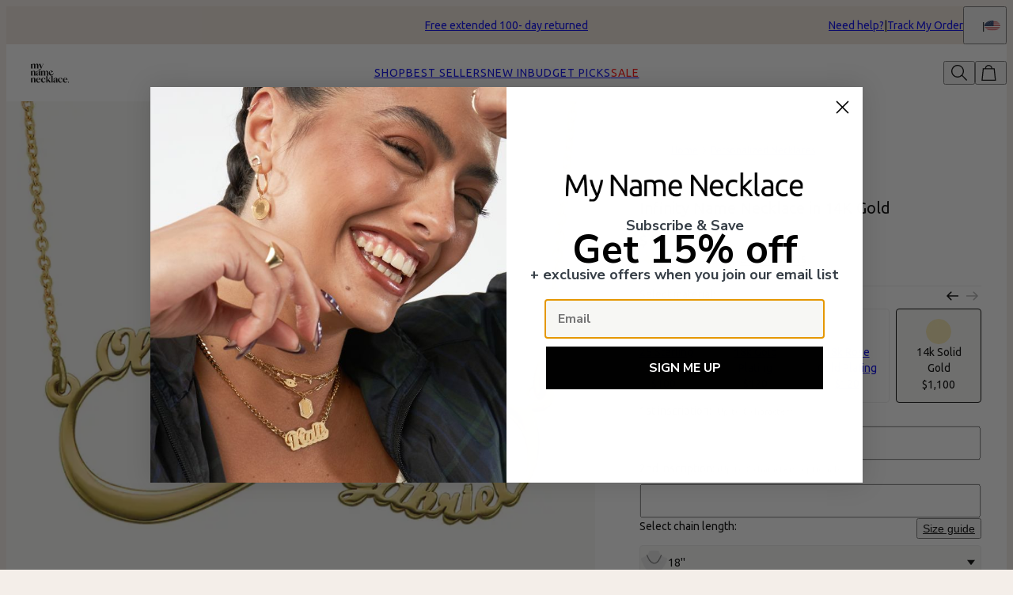

--- FILE ---
content_type: text/html; charset=utf-8
request_url: https://www.mynamenecklace.com/products/infinity-name-necklace-in-14k-gold?m=400
body_size: 29667
content:
<!DOCTYPE html><html lang="en" data-theme="mnn"><head id="Head1"><meta charSet="utf-8" data-next-head=""/><meta name="viewport" content="width=device-width" data-next-head=""/><link rel="icon" href="https://www.mynamenecklace.com/favicon.ico" data-next-head=""/><title data-next-head="">Infinity Name Necklace in 14K Gold - MyNameNecklace</title><meta name="description" content="Buy Infinity Name Necklace in 14K Gold from MyNameNecklace! Our personalized jewelry is the perfect gift for every occasion. Free Shipping on all orders." data-next-head=""/><meta property="fb:admins" content="715024237" data-next-head=""/><meta property="og:type" content="product" data-next-head=""/><meta property="og:title" content="Infinity Name Necklace in 14K Gold" data-next-head=""/><meta property="og:url" content="https://www.mynamenecklace.com/products/infinity-name-necklace-in-14k-gold" data-next-head=""/><meta property="og:site_name" content="My Name Necklace" data-next-head=""/><meta property="og:image" content="https://cdn.mynamenecklace.com/digital-asset/product/infinity-name-necklace-in-14k-yellow-gold-31-med.jpg" data-next-head=""/><meta property="product:price:amount" content="1100.00" data-next-head=""/><meta property="product:price:currency" content="USD" data-next-head=""/><meta property="fb:app_id" content="432412963459585" data-next-head=""/><meta property="og:description" content="Infinity Name Necklace is the ultimate couples necklace. we dont make the rules. This piece features an inifinity sign with space for 2 names, hanging on a chic box chain.  14K Solid Gold Customized with 2 names, up to 8 characters each Available in 3 chain lengths " data-next-head=""/><link rel="canonical" href="https://www.mynamenecklace.com/products/infinity-name-necklace-in-14k-gold" data-next-head=""/><link rel="preload" href="/_next/static/media/4c285fdca692ea22-s.p.woff2" as="font" type="font/woff2" crossorigin="anonymous" data-next-font="size-adjust"/><link rel="preload" href="/_next/static/media/eafabf029ad39a43-s.p.woff2" as="font" type="font/woff2" crossorigin="anonymous" data-next-font="size-adjust"/><link rel="preload" href="/_next/static/media/0484562807a97172-s.p.woff2" as="font" type="font/woff2" crossorigin="anonymous" data-next-font="size-adjust"/><link rel="preload" href="/_next/static/media/b957ea75a84b6ea7-s.p.woff2" as="font" type="font/woff2" crossorigin="anonymous" data-next-font="size-adjust"/><link rel="preload" href="/_next/static/media/33b26eb373ecdf02-s.p.woff2" as="font" type="font/woff2" crossorigin="anonymous" data-next-font="size-adjust"/><link rel="preload" href="/_next/static/media/67ea4463d4a1f79e-s.p.woff2" as="font" type="font/woff2" crossorigin="anonymous" data-next-font="size-adjust"/><link rel="preload" href="/_next/static/media/155cae559bbd1a77-s.p.woff2" as="font" type="font/woff2" crossorigin="anonymous" data-next-font="size-adjust"/><link rel="preload" href="/_next/static/media/4de1fea1a954a5b6-s.p.woff2" as="font" type="font/woff2" crossorigin="anonymous" data-next-font="size-adjust"/><link rel="preload" href="/_next/static/media/6d664cce900333ee-s.p.woff2" as="font" type="font/woff2" crossorigin="anonymous" data-next-font="size-adjust"/><link rel="preload" href="/_next/static/media/60e25bb4822caced-s.p.woff2" as="font" type="font/woff2" crossorigin="anonymous" data-next-font="size-adjust"/><link rel="preload" href="/_next/static/media/44b65dd858ce4845-s.p.woff2" as="font" type="font/woff2" crossorigin="anonymous" data-next-font="size-adjust"/><link rel="preload" href="/_next/static/media/2cae48cd7f88b0ca-s.p.woff2" as="font" type="font/woff2" crossorigin="anonymous" data-next-font="size-adjust"/><link rel="preload" href="/_next/static/media/540d77d291600a59-s.p.woff2" as="font" type="font/woff2" crossorigin="anonymous" data-next-font="size-adjust"/><link rel="preload" href="/_next/static/media/4290675be02ca578-s.p.woff2" as="font" type="font/woff2" crossorigin="anonymous" data-next-font="size-adjust"/><link rel="preload" href="/_next/static/media/cf02d86d8eeb8761-s.p.woff2" as="font" type="font/woff2" crossorigin="anonymous" data-next-font="size-adjust"/><link rel="preload" href="/_next/static/media/5ecd406eb1efa076-s.p.otf" as="font" type="font/otf" crossorigin="anonymous" data-next-font="size-adjust"/><link rel="preload" href="/_next/static/media/95bb94ec555f1a40-s.p.woff2" as="font" type="font/woff2" crossorigin="anonymous" data-next-font="size-adjust"/><link rel="preload" href="/_next/static/media/e137d3378f144a5f-s.p.woff2" as="font" type="font/woff2" crossorigin="anonymous" data-next-font="size-adjust"/><link rel="preload" href="/_next/static/css/84abe3cfc0369943.css" as="style"/><link rel="preload" href="/_next/static/css/606d1024b658d130.css" as="style"/><link rel="preload" href="/_next/static/css/a03d6c9a685b7181.css" as="style"/><link rel="preload" href="/_next/static/css/30192c564a242193.css" as="style"/><link rel="preload" href="/_next/static/css/700a49bac2c29fd3.css" as="style"/><link rel="preload" href="/_next/static/css/f914154c45ba7ee2.css" as="style"/><link rel="preload" href="/_next/static/css/db9e6fb8111e6435.css" as="style"/><script type="application/ld+json" data-next-head="">{"@context":"https://schema.org","@type":"Product","name":"Infinity Name Necklace in 14K Gold","image":"https://cdn.mynamenecklace.com/digital-asset/product/infinity-name-necklace-in-14k-yellow-gold-31.jpg","description":"Infinity Name Necklace is the ultimate couples necklace. we don't make the rules. This piece features an inifinity sign with space for 2 names, hanging on a chic box chain.  14K Solid Gold Customized with 2 names, up to 8 characters each Available in 3 chain lengths ","sku":"101-01-832-06","mpn":"101-01-832-06","offers":[{"@type":"Offer","priceCurrency":"USD","price":1100,"availability":"https://schema.org/InStock","url":"https://www.mynamenecklace.com/products/infinity-name-necklace-in-14k-gold","seller":{"@type":"Organization","name":"My Name Necklace"},"itemCondition":"https://schema.org/NewCondition"}],"brand":{"@type":"Brand","name":"My Name Necklace"},"review":[{"@type":"Review","reviewRating":{"@type":"Rating","ratingValue":4,"worstRating":1,"bestRating":5},"author":{"@type":"Person","name":"Mary S."},"datePublished":"2023-01-23","reviewBody":"The product needs a better quality necklace. It’s so thinly made. But very pretty"},{"@type":"Review","reviewRating":{"@type":"Rating","ratingValue":5,"worstRating":1,"bestRating":5},"author":{"@type":"Person","name":"Gloria M."},"datePublished":"2023-01-13","reviewBody":"I just received my infinity necklace and I LOVE IT! My kids were so happy it had their names on it ❤️❤️"},{"@type":"Review","reviewRating":{"@type":"Rating","ratingValue":5,"worstRating":1,"bestRating":5},"author":{"@type":"Person","name":"Craig W."},"datePublished":"2023-01-03","reviewBody":"My wife loved it because we have matching tattoos but without our names."},{"@type":"Review","reviewRating":{"@type":"Rating","ratingValue":5,"worstRating":1,"bestRating":5},"author":{"@type":"Person","name":"Morris A."},"datePublished":"2022-12-31","reviewBody":"My wife loved it perfection"},{"@type":"Review","reviewRating":{"@type":"Rating","ratingValue":5,"worstRating":1,"bestRating":5},"author":{"@type":"Person","name":"Alexis J."},"datePublished":"2022-12-28","reviewBody":"it’s a very beautiful necklace. love it"},{"@type":"Review","reviewRating":{"@type":"Rating","ratingValue":5,"worstRating":1,"bestRating":5},"author":{"@type":"Person","name":"Patrick M."},"datePublished":"2022-12-28","reviewBody":"Thank you, great gift for my Wife for Christmas!"},{"@type":"Review","reviewRating":{"@type":"Rating","ratingValue":3,"worstRating":1,"bestRating":5},"author":{"@type":"Person","name":"Mario G."},"datePublished":"2022-12-28","reviewBody":"It was a very nice piece. I paid for fast shipping to get here before Christmas and didn’t get to me until. 12/28 also after opening we had spent about 30/40 min trying to untangle the chain. Other than that it is a nice piece and a great gift."},{"@type":"Review","reviewRating":{"@type":"Rating","ratingValue":5,"worstRating":1,"bestRating":5},"author":{"@type":"Person","name":"Elgin L."},"datePublished":"2022-12-24","reviewBody":"Love it. It’s amazing"},{"@type":"Review","reviewRating":{"@type":"Rating","ratingValue":4,"worstRating":1,"bestRating":5},"author":{"@type":"Person","name":"Carter F."},"datePublished":"2022-12-23","reviewBody":"Very nice piece at a good price and quick delivery."},{"@type":"Review","reviewRating":{"@type":"Rating","ratingValue":5,"worstRating":1,"bestRating":5},"author":{"@type":"Person","name":"Pinki P."},"datePublished":"2022-12-19","reviewBody":"Super .excellent I love it"}],"aggregateRating":{"@type":"AggregateRating","ratingValue":4.8,"reviewCount":2006}}</script><script type="application/ld+json" data-next-head="">{"@context":"https://schema.org","@type":"BreadcrumbList","itemListElement":[{"@type":"ListItem","position":1,"name":"Home","item":"https://www.mynamenecklace.com"},{"@type":"ListItem","position":2,"name":"Personalized Necklaces","item":"https://www.mynamenecklace.com/categories/personalized-necklaces"}]}</script><link rel="preload" as="image" imageSrcSet="https://cdn.mynamenecklace.com/digital-asset/product/infinity-name-necklace-in-14k-yellow-gold-31.jpg?w=384 384w, https://cdn.mynamenecklace.com/digital-asset/product/infinity-name-necklace-in-14k-yellow-gold-31.jpg?w=640 640w, https://cdn.mynamenecklace.com/digital-asset/product/infinity-name-necklace-in-14k-yellow-gold-31.jpg?w=750 750w, https://cdn.mynamenecklace.com/digital-asset/product/infinity-name-necklace-in-14k-yellow-gold-31.jpg?w=828 828w, https://cdn.mynamenecklace.com/digital-asset/product/infinity-name-necklace-in-14k-yellow-gold-31.jpg?w=1080 1080w, https://cdn.mynamenecklace.com/digital-asset/product/infinity-name-necklace-in-14k-yellow-gold-31.jpg?w=1200 1200w, https://cdn.mynamenecklace.com/digital-asset/product/infinity-name-necklace-in-14k-yellow-gold-31.jpg?w=1920 1920w, https://cdn.mynamenecklace.com/digital-asset/product/infinity-name-necklace-in-14k-yellow-gold-31.jpg?w=2048 2048w, https://cdn.mynamenecklace.com/digital-asset/product/infinity-name-necklace-in-14k-yellow-gold-31.jpg?w=3840 3840w" imageSizes="(max-width: 768px) 100vw, 50vw" data-next-head=""/><link rel="preload" as="image" imageSrcSet="https://cdn.mynamenecklace.com/digital-asset/products/infinity-name-necklace-in-14k-yellow-gold-22.jpg?w=384 384w, https://cdn.mynamenecklace.com/digital-asset/products/infinity-name-necklace-in-14k-yellow-gold-22.jpg?w=640 640w, https://cdn.mynamenecklace.com/digital-asset/products/infinity-name-necklace-in-14k-yellow-gold-22.jpg?w=750 750w, https://cdn.mynamenecklace.com/digital-asset/products/infinity-name-necklace-in-14k-yellow-gold-22.jpg?w=828 828w, https://cdn.mynamenecklace.com/digital-asset/products/infinity-name-necklace-in-14k-yellow-gold-22.jpg?w=1080 1080w, https://cdn.mynamenecklace.com/digital-asset/products/infinity-name-necklace-in-14k-yellow-gold-22.jpg?w=1200 1200w, https://cdn.mynamenecklace.com/digital-asset/products/infinity-name-necklace-in-14k-yellow-gold-22.jpg?w=1920 1920w, https://cdn.mynamenecklace.com/digital-asset/products/infinity-name-necklace-in-14k-yellow-gold-22.jpg?w=2048 2048w, https://cdn.mynamenecklace.com/digital-asset/products/infinity-name-necklace-in-14k-yellow-gold-22.jpg?w=3840 3840w" imageSizes="(max-width: 768px) 100vw, 50vw" data-next-head=""/><link rel="preload" as="image" imageSrcSet="https://cdn.mynamenecklace.com/digital-asset/product/infinity-name-necklace-in-14k-yellow-gold-1.jpg?w=384 384w, https://cdn.mynamenecklace.com/digital-asset/product/infinity-name-necklace-in-14k-yellow-gold-1.jpg?w=640 640w, https://cdn.mynamenecklace.com/digital-asset/product/infinity-name-necklace-in-14k-yellow-gold-1.jpg?w=750 750w, https://cdn.mynamenecklace.com/digital-asset/product/infinity-name-necklace-in-14k-yellow-gold-1.jpg?w=828 828w, https://cdn.mynamenecklace.com/digital-asset/product/infinity-name-necklace-in-14k-yellow-gold-1.jpg?w=1080 1080w, https://cdn.mynamenecklace.com/digital-asset/product/infinity-name-necklace-in-14k-yellow-gold-1.jpg?w=1200 1200w, https://cdn.mynamenecklace.com/digital-asset/product/infinity-name-necklace-in-14k-yellow-gold-1.jpg?w=1920 1920w, https://cdn.mynamenecklace.com/digital-asset/product/infinity-name-necklace-in-14k-yellow-gold-1.jpg?w=2048 2048w, https://cdn.mynamenecklace.com/digital-asset/product/infinity-name-necklace-in-14k-yellow-gold-1.jpg?w=3840 3840w" imageSizes="(max-width: 768px) 100vw, 50vw" data-next-head=""/><link rel="preload" as="image" imageSrcSet="https://cdn.mynamenecklace.com/digital-asset/product/infinity-name-necklace-in-14k-yellow-gold-32.jpg?w=384 384w, https://cdn.mynamenecklace.com/digital-asset/product/infinity-name-necklace-in-14k-yellow-gold-32.jpg?w=640 640w, https://cdn.mynamenecklace.com/digital-asset/product/infinity-name-necklace-in-14k-yellow-gold-32.jpg?w=750 750w, https://cdn.mynamenecklace.com/digital-asset/product/infinity-name-necklace-in-14k-yellow-gold-32.jpg?w=828 828w, https://cdn.mynamenecklace.com/digital-asset/product/infinity-name-necklace-in-14k-yellow-gold-32.jpg?w=1080 1080w, https://cdn.mynamenecklace.com/digital-asset/product/infinity-name-necklace-in-14k-yellow-gold-32.jpg?w=1200 1200w, https://cdn.mynamenecklace.com/digital-asset/product/infinity-name-necklace-in-14k-yellow-gold-32.jpg?w=1920 1920w, https://cdn.mynamenecklace.com/digital-asset/product/infinity-name-necklace-in-14k-yellow-gold-32.jpg?w=2048 2048w, https://cdn.mynamenecklace.com/digital-asset/product/infinity-name-necklace-in-14k-yellow-gold-32.jpg?w=3840 3840w" imageSizes="(max-width: 768px) 100vw, 50vw" data-next-head=""/><script id="GTM_Script">
        <!-- Google Tag Manager Base Code -->
        (function(w,d,s,l,i){w[l]=w[l]||[];w[l].push({'gtm.start':
        new Date().getTime(),event:'gtm.js'});var f=d.getElementsByTagName(s)[0],
        j=d.createElement(s),dl=l!='dataLayer'?'&l='+l:'';j.async=true;j.src=
        'https://tracking.mynamenecklace.com/gtm.js?id='+i+dl;f.parentNode.insertBefore(j,f);
        })(window,document,'script','dataLayer','GTM-P5G82F4');
        <!-- End Google Tag Manager Base Code -->
      </script><script>
window.TgTrigger = function (eventType, data) {
    const fireReduxTgTrigger = function () {
        if (!window.TgTriggerEvents) {
            window.TgTriggerEvents = [];
        }
        window.TgTriggerEvents.push({ type: eventType, data: data });
    }

    fireReduxTgTrigger();
    var event = new CustomEvent(eventType, { detail: data })
    document.dispatchEvent(event);
}
</script><link rel="stylesheet" href="/_next/static/css/84abe3cfc0369943.css" data-n-g=""/><link rel="stylesheet" href="/_next/static/css/606d1024b658d130.css" data-n-p=""/><link rel="stylesheet" href="/_next/static/css/a03d6c9a685b7181.css" data-n-p=""/><link rel="stylesheet" href="/_next/static/css/30192c564a242193.css" data-n-p=""/><link rel="stylesheet" href="/_next/static/css/700a49bac2c29fd3.css" data-n-p=""/><link rel="stylesheet" href="/_next/static/css/f914154c45ba7ee2.css" data-n-p=""/><link rel="stylesheet" href="/_next/static/css/db9e6fb8111e6435.css"/><noscript data-n-css=""></noscript><script defer="" noModule="" src="/_next/static/chunks/polyfills-42372ed130431b0a.js"></script><script defer="" src="/_next/static/chunks/6468.32b2282fa41b0e9e.js"></script><script defer="" src="/_next/static/chunks/3933.d5170137ef14fdbb.js"></script><script defer="" src="/_next/static/chunks/3442.1c4bdae92f0d917d.js"></script><script defer="" src="/_next/static/chunks/1339.5665b3e9c00e0388.js"></script><script defer="" src="/_next/static/chunks/2284.55412e7063c9a831.js"></script><script defer="" src="/_next/static/chunks/5889.96b6c18348dde3f9.js"></script><script defer="" src="/_next/static/chunks/265.853f0d6f3ec0d978.js"></script><script defer="" src="/_next/static/chunks/515.b87ac4b90cf62958.js"></script><script defer="" src="/_next/static/chunks/6507.04375ae24748c229.js"></script><script defer="" src="/_next/static/chunks/1733.f63c906c0451cc09.js"></script><script defer="" src="/_next/static/chunks/9994.e86f5764c04edf33.js"></script><script src="/_next/static/chunks/webpack-1a9b01858b2b1f5c.js" defer=""></script><script src="/_next/static/chunks/framework-ce757b396f77691a.js" defer=""></script><script src="/_next/static/chunks/main-e3221d36e94f0401.js" defer=""></script><script src="/_next/static/chunks/pages/_app-5ab07dfee0dc5fa9.js" defer=""></script><script src="/_next/static/chunks/60db774e-7fe3586d7079a94d.js" defer=""></script><script src="/_next/static/chunks/bbce1c15-4ed80432d1ae5a01.js" defer=""></script><script src="/_next/static/chunks/4913-da0ec3ee584b7c39.js" defer=""></script><script src="/_next/static/chunks/9748-003806c4d91a86ce.js" defer=""></script><script src="/_next/static/chunks/6668-1085963b5f8282b5.js" defer=""></script><script src="/_next/static/chunks/3619-669c66486033067b.js" defer=""></script><script src="/_next/static/chunks/4855-720032184ba241bf.js" defer=""></script><script src="/_next/static/chunks/2004-d6ca4787369e865c.js" defer=""></script><script src="/_next/static/chunks/7828-d89ddc52e92f53b1.js" defer=""></script><script src="/_next/static/chunks/9749-aa6e1b47706631b4.js" defer=""></script><script src="/_next/static/chunks/2472-e3c32150f3417392.js" defer=""></script><script src="/_next/static/chunks/5470-61b8f73273c7b681.js" defer=""></script><script src="/_next/static/chunks/863-ac4bc61f2a22b7ef.js" defer=""></script><script src="/_next/static/chunks/pages/%5BsiteId%5D/%5BtargetLocale%5D/%5Bcurrency%5D/products/%5BproductId%5D/%5Bpage%5D-6604782cf5779131.js" defer=""></script><script src="/_next/static/MIq6kK-Ixf_6sjbjweCtN/_buildManifest.js" defer=""></script><script src="/_next/static/MIq6kK-Ixf_6sjbjweCtN/_ssgManifest.js" defer=""></script><style id="__jsx-3022058832">:where(html){--font-family-main-regular:'AnoRegular', 'AnoRegular Fallback';--font-family-main-light:'AnoHalf', 'AnoHalf Fallback';--font-family-main-bold:'AnoBold', 'AnoBold Fallback';--font-family-secondary-regular:'MafraBook', 'MafraBook Fallback';--font-family-secondary-light:'MafraLight', 'MafraLight Fallback'}</style></head><body><noscript><iframe src="https://tracking.mynamenecklace.com/ns.html?id=GTM-P5G82F4" height="0" width="0" style="display: none; visibility: hidden;"></iframe></noscript><link rel="preload" as="image" imageSrcSet="https://cdn.mynamenecklace.com/digital-asset/product/infinity-name-necklace-in-14k-yellow-gold-31.jpg?w=384 384w, https://cdn.mynamenecklace.com/digital-asset/product/infinity-name-necklace-in-14k-yellow-gold-31.jpg?w=640 640w, https://cdn.mynamenecklace.com/digital-asset/product/infinity-name-necklace-in-14k-yellow-gold-31.jpg?w=750 750w, https://cdn.mynamenecklace.com/digital-asset/product/infinity-name-necklace-in-14k-yellow-gold-31.jpg?w=828 828w, https://cdn.mynamenecklace.com/digital-asset/product/infinity-name-necklace-in-14k-yellow-gold-31.jpg?w=1080 1080w, https://cdn.mynamenecklace.com/digital-asset/product/infinity-name-necklace-in-14k-yellow-gold-31.jpg?w=1200 1200w, https://cdn.mynamenecklace.com/digital-asset/product/infinity-name-necklace-in-14k-yellow-gold-31.jpg?w=1920 1920w, https://cdn.mynamenecklace.com/digital-asset/product/infinity-name-necklace-in-14k-yellow-gold-31.jpg?w=2048 2048w, https://cdn.mynamenecklace.com/digital-asset/product/infinity-name-necklace-in-14k-yellow-gold-31.jpg?w=3840 3840w" imageSizes="(max-width: 768px) 100vw, 50vw"/><link rel="preload" as="image" imageSrcSet="https://cdn.mynamenecklace.com/digital-asset/products/infinity-name-necklace-in-14k-yellow-gold-22.jpg?w=384 384w, https://cdn.mynamenecklace.com/digital-asset/products/infinity-name-necklace-in-14k-yellow-gold-22.jpg?w=640 640w, https://cdn.mynamenecklace.com/digital-asset/products/infinity-name-necklace-in-14k-yellow-gold-22.jpg?w=750 750w, https://cdn.mynamenecklace.com/digital-asset/products/infinity-name-necklace-in-14k-yellow-gold-22.jpg?w=828 828w, https://cdn.mynamenecklace.com/digital-asset/products/infinity-name-necklace-in-14k-yellow-gold-22.jpg?w=1080 1080w, https://cdn.mynamenecklace.com/digital-asset/products/infinity-name-necklace-in-14k-yellow-gold-22.jpg?w=1200 1200w, https://cdn.mynamenecklace.com/digital-asset/products/infinity-name-necklace-in-14k-yellow-gold-22.jpg?w=1920 1920w, https://cdn.mynamenecklace.com/digital-asset/products/infinity-name-necklace-in-14k-yellow-gold-22.jpg?w=2048 2048w, https://cdn.mynamenecklace.com/digital-asset/products/infinity-name-necklace-in-14k-yellow-gold-22.jpg?w=3840 3840w" imageSizes="(max-width: 768px) 100vw, 50vw"/><link rel="preload" as="image" imageSrcSet="https://cdn.mynamenecklace.com/digital-asset/product/infinity-name-necklace-in-14k-yellow-gold-1.jpg?w=384 384w, https://cdn.mynamenecklace.com/digital-asset/product/infinity-name-necklace-in-14k-yellow-gold-1.jpg?w=640 640w, https://cdn.mynamenecklace.com/digital-asset/product/infinity-name-necklace-in-14k-yellow-gold-1.jpg?w=750 750w, https://cdn.mynamenecklace.com/digital-asset/product/infinity-name-necklace-in-14k-yellow-gold-1.jpg?w=828 828w, https://cdn.mynamenecklace.com/digital-asset/product/infinity-name-necklace-in-14k-yellow-gold-1.jpg?w=1080 1080w, https://cdn.mynamenecklace.com/digital-asset/product/infinity-name-necklace-in-14k-yellow-gold-1.jpg?w=1200 1200w, https://cdn.mynamenecklace.com/digital-asset/product/infinity-name-necklace-in-14k-yellow-gold-1.jpg?w=1920 1920w, https://cdn.mynamenecklace.com/digital-asset/product/infinity-name-necklace-in-14k-yellow-gold-1.jpg?w=2048 2048w, https://cdn.mynamenecklace.com/digital-asset/product/infinity-name-necklace-in-14k-yellow-gold-1.jpg?w=3840 3840w" imageSizes="(max-width: 768px) 100vw, 50vw"/><link rel="preload" as="image" imageSrcSet="https://cdn.mynamenecklace.com/digital-asset/product/infinity-name-necklace-in-14k-yellow-gold-32.jpg?w=384 384w, https://cdn.mynamenecklace.com/digital-asset/product/infinity-name-necklace-in-14k-yellow-gold-32.jpg?w=640 640w, https://cdn.mynamenecklace.com/digital-asset/product/infinity-name-necklace-in-14k-yellow-gold-32.jpg?w=750 750w, https://cdn.mynamenecklace.com/digital-asset/product/infinity-name-necklace-in-14k-yellow-gold-32.jpg?w=828 828w, https://cdn.mynamenecklace.com/digital-asset/product/infinity-name-necklace-in-14k-yellow-gold-32.jpg?w=1080 1080w, https://cdn.mynamenecklace.com/digital-asset/product/infinity-name-necklace-in-14k-yellow-gold-32.jpg?w=1200 1200w, https://cdn.mynamenecklace.com/digital-asset/product/infinity-name-necklace-in-14k-yellow-gold-32.jpg?w=1920 1920w, https://cdn.mynamenecklace.com/digital-asset/product/infinity-name-necklace-in-14k-yellow-gold-32.jpg?w=2048 2048w, https://cdn.mynamenecklace.com/digital-asset/product/infinity-name-necklace-in-14k-yellow-gold-32.jpg?w=3840 3840w" imageSizes="(max-width: 768px) 100vw, 50vw"/><div id="__next"><section class="announcementsBar_AnnouncementsBar__0_YZv" id="AnnouncementsBar"><style id="announcementsBar">body {
                        --layout-announcements-bar-background: #ede3db;
                        --layout-announcements-bar-text: #000000;
                    }</style><div></div><div id="AnnouncementsMessages"><div class="carousel_Carousel__o2XSn textCarousel_Carousel__8Sy6y carousel"><button id="prevundefined" type="button" class="carousel_Arrow__VUWdb carousel_Previous__QFXf1 textCarousel_ArrowsText__flXrg previousArrow" disabled="" aria-label="Previous"><svg xmlns="http://www.w3.org/2000/svg" width="1em" height="1em" fill="none" viewBox="0 0 16 16" class="Arrow_left__ktWbp"><path fill="currentColor" d="M15.53 8.53a.75.75 0 0 0 0-1.06l-4.773-4.773a.75.75 0 0 0-1.06 1.06L13.939 8l-4.242 4.243a.75.75 0 0 0 1.06 1.06zM1 8.75h14v-1.5H1z"></path></svg></button><button id="nextundefined" type="button" class="carousel_Arrow__VUWdb carousel_Next__mxxa6 textCarousel_ArrowsText__flXrg nextArrow" disabled="" aria-label="Next"><svg xmlns="http://www.w3.org/2000/svg" width="1em" height="1em" fill="none" viewBox="0 0 16 16" class="Arrow_right__tqg9E"><path fill="currentColor" d="M15.53 8.53a.75.75 0 0 0 0-1.06l-4.773-4.773a.75.75 0 0 0-1.06 1.06L13.939 8l-4.242 4.243a.75.75 0 0 0 1.06 1.06zM1 8.75h14v-1.5H1z"></path></svg></button><div class="carousel_Viewport__ftAt_"><div class="carousel_Container__UZmVM"><div class="carousel_Slide__uw6NK"><div><a data-custom-link="internal" href="/articles/return-and-cancellation-policy"> <p class="typography_text2" data-rule="text2">Free extended 100- day returned</p> </a></div></div><div class="carousel_Slide__uw6NK"><div><a data-custom-link="internal" href="/articles/shipping-information?source=TopSecureReasons"> <p class="typography_text2" data-rule="text2">Free shipping on all orders!</p> </a></div></div></div></div><div class="carousel_DotsWrapper__n7FTa carousel-dots"><div class="carousel_Dots__HY0jZ textCarousel_Dots__U7Kzj"></div></div></div></div><section class="announcementsBar_End__dg2XU"><ul id="QuickLinks" class="quickLinks_QuickLinks__2y1rL"><li><a data-custom-link="internal" href="/articles/help-center?source=tooltip"><div class="typography_text1" data-rule="text1">Need help?</div></a></li><li><a href="/ordertracking.aspx?source=TopOrderStatus" data-custom-link="external"><div class="typography_text1" data-rule="text1">Track My Order</div></a></li></ul><button type="button" class="localizationModalTrigger_LocalizationModalTrigger__FiacU" id="LocalizationModalTrigger"><span class="typography_caption2 shipping-label" data-rule="caption2">Ship to:</span><div class="localizationModalTrigger_Flag__o_t3B shipping-flag fi fi-us"></div></button></section></section><header class="header_Header__R_ib9"><button aria-label="Menu Trigger" type="button" id="menuTrigger" class="menuTrigger_MenuIcon__G7tUU"><svg class="svg-icon" viewBox="0 0 24 24" width="24px" height="24px"></svg></button><a id="headerLogo" class="headerLogo_HeaderLogo__RM60_" data-custom-link="internal" href="/"><img alt="My Name Necklace" title="My Name Necklace" loading="lazy" decoding="async" data-nimg="fill" class="logo" style="position:absolute;height:100%;width:100%;left:0;top:0;right:0;bottom:0;color:transparent" src="https://cdn.mynamenecklace.com/digital-asset/banners/Logo_Black_500px.svg"/></a><nav class="headerMenu_HeaderMenu__zbxmv" style="--color-main-brand:var(--colors-text);--color-main-brand-secondary:var(--colors-background)"><div class="headerMenu_Menu__yYC85" data-level="1"><a class="headerMenu_Link__djCNu" data-custom-link="internal" href="/categories/personalized-necklaces"><div class="typography_headline8 headerMenu_Title__REkOx" data-rule="headline8" style="color:">SHOP</div></a><div class="headerMenu_SubMenu__32yon nav-sub-menu"><div class="headerMenu_Items__SWPLN"><div class="headerMenu_Menu__yYC85" data-level="2"><a class="headerMenu_Link__djCNu" data-custom-link="internal" href="/categories/name-plate-necklaces"><div class="typography_text1 headerMenu_Title__REkOx" data-rule="text1" style="color:">Name Necklaces</div></a></div><div class="headerMenu_Menu__yYC85" data-level="2"><a class="headerMenu_Link__djCNu" data-custom-link="internal" href="/categories/silver-name-necklaces"><div class="typography_text1 headerMenu_Title__REkOx" data-rule="text1" style="color:">Silver Name Necklaces</div></a></div><div class="headerMenu_Menu__yYC85" data-level="2"><a class="headerMenu_Link__djCNu" data-custom-link="internal" href="/categories/rose-gold-name-necklaces"><div class="typography_text1 headerMenu_Title__REkOx" data-rule="text1" style="color:">Rose Gold Name Necklaces</div></a></div><div class="headerMenu_Menu__yYC85" data-level="2"><a class="headerMenu_Link__djCNu" data-custom-link="internal" href="/categories/gold-name-necklaces"><div class="typography_text1 headerMenu_Title__REkOx" data-rule="text1" style="color:">Gold Name Necklaces</div></a></div><div class="headerMenu_Menu__yYC85" data-level="2"><a class="headerMenu_Link__djCNu" data-custom-link="internal" href="/categories/diamond-name-necklaces"><div class="typography_text1 headerMenu_Title__REkOx" data-rule="text1" style="color:">Diamond Name Necklaces</div></a></div><div class="headerMenu_Menu__yYC85" data-level="2"><a class="headerMenu_Link__djCNu" data-custom-link="internal" href="/categories/initial-necklaces"><div class="typography_text1 headerMenu_Title__REkOx" data-rule="text1" style="color:">Initial Necklaces </div></a></div><div class="headerMenu_Menu__yYC85" data-level="2"><a class="headerMenu_Link__djCNu" data-custom-link="internal" href="/categories/infinity-name-necklaces"><div class="typography_text1 headerMenu_Title__REkOx" data-rule="text1" style="color:">Infinity Name Necklaces</div></a></div><div class="headerMenu_Menu__yYC85" data-level="2"><a class="headerMenu_Link__djCNu" data-custom-link="internal" href="/categories/personalized-necklaces"><div class="typography_text1 headerMenu_Title__REkOx" data-rule="text1" style="color:">Personalized Necklaces</div></a></div><div class="headerMenu_Menu__yYC85" data-level="2"><a class="headerMenu_Link__djCNu" data-custom-link="internal" href="/categories/chain-necklaces"><div class="typography_text1 headerMenu_Title__REkOx" data-rule="text1" style="color:">Chains</div></a></div></div><a class="marketingBanner_MarketingBanner__tE_hT marketing-banner" data-custom-link="internal" href="/categories/best-sellers"><img alt="Unique and Personalized" loading="lazy" width="234" height="312" decoding="async" data-nimg="1" style="color:transparent" srcSet="https://cdn.myka.com/digital-asset/banners/Name_Necklace_MNN.jpg?w=256 1x, https://cdn.myka.com/digital-asset/banners/Name_Necklace_MNN.jpg?w=640 2x" src="https://cdn.myka.com/digital-asset/banners/Name_Necklace_MNN.jpg?w=640"/><div class="marketingBanner_Text___SE3_"><div class="typography_paragraph1" data-rule="paragraph1">Unique and Personalized</div><div class="typography_text2 marketingBanner_CTA__wW_PL" data-rule="text2">Discover Gifts</div></div></a></div></div><div class="headerMenu_Menu__yYC85" data-level="1"><a class="headerMenu_Link__djCNu" data-custom-link="internal" href="/categories/best-sellers"><div class="typography_headline8 headerMenu_Title__REkOx" data-rule="headline8" style="color:">Best Sellers</div></a></div><div class="headerMenu_Menu__yYC85" data-level="1"><a class="headerMenu_Link__djCNu" data-custom-link="internal" href="/categories/arrivals"><div class="typography_headline8 headerMenu_Title__REkOx" data-rule="headline8" style="color:">NEW IN </div></a></div><div class="headerMenu_Menu__yYC85" data-level="1"><a class="headerMenu_Link__djCNu" data-custom-link="internal" href="/categories/budget-picks"><div class="typography_headline8 headerMenu_Title__REkOx" data-rule="headline8" style="color:">Budget Picks</div></a></div><div class="headerMenu_Menu__yYC85" data-level="1"><a class="headerMenu_Link__djCNu" data-custom-link="internal" href="/categories/sale"><div class="typography_headline8 headerMenu_Title__REkOx" data-rule="headline8" style="color:red">SALE</div></a></div></nav><div id="top-bar" class="header_Actions__m63jx"><button id="SearchToggle" type="button" class="searchToggle_SearchToggle__QoFqo" title="Search Products" aria-label="Search"><svg class="svg-icon" viewBox="0 0 24 24" width="24px" height="24px"></svg></button></div><div id="SearchWidget" class="searchWidget_SearchWidget__VqjO2"><div class="searchWidget_FieldWrapper__AgoVt"><div class="searchField_SearchField__GrsJD" id="SearchField"><svg class="svg-icon" viewBox="0 0 24 24" width="24px" height="24px"></svg><div class="textField_TextField__1DgZ2 searchField_TextField__tR0Gp text-field textField_NoLabel__CQ8lR no-label"><input spellCheck="false" placeholder="E.g. Gift for Her, Men Bracelet" autoComplete="nope" value=""/></div><button type="button" class="closeButton_CloseButton__O_5r7 close-btn searchField_Close__zh7E9" aria-label="Close"><svg class="svg-icon" viewBox="0 0 24 24" width="24px" height="24px"></svg></button></div></div></div></header><main id="ProductPage" class="productPage_ProductPage__DqDby"><div class="productPage_Stick__58AoD"><div class="mediaGallery_MediaGalleryContainer__NGS_j scroll-after-namepreview"><div class="carousel_Carousel__o2XSn mediaGallery_MediaGallery__L_Kcg carousel" id="product_gallery"><button id="prevundefined" type="button" class="carousel_Arrow__VUWdb carousel_Previous__QFXf1 mediaGallery_Arrows__kbToz previousArrow" disabled="" aria-label="Previous"><svg xmlns="http://www.w3.org/2000/svg" width="1em" height="1em" fill="none" viewBox="0 0 16 16" class="Arrow_left__ktWbp"><path fill="currentColor" d="M15.53 8.53a.75.75 0 0 0 0-1.06l-4.773-4.773a.75.75 0 0 0-1.06 1.06L13.939 8l-4.242 4.243a.75.75 0 0 0 1.06 1.06zM1 8.75h14v-1.5H1z"></path></svg></button><button id="nextundefined" type="button" class="carousel_Arrow__VUWdb carousel_Next__mxxa6 mediaGallery_Arrows__kbToz nextArrow" disabled="" aria-label="Next"><svg xmlns="http://www.w3.org/2000/svg" width="1em" height="1em" fill="none" viewBox="0 0 16 16" class="Arrow_right__tqg9E"><path fill="currentColor" d="M15.53 8.53a.75.75 0 0 0 0-1.06l-4.773-4.773a.75.75 0 0 0-1.06 1.06L13.939 8l-4.242 4.243a.75.75 0 0 0 1.06 1.06zM1 8.75h14v-1.5H1z"></path></svg></button><div class="carousel_Viewport__ftAt_"><div class="carousel_Container__UZmVM mediaGallery_Container__URsv_"><div class="carousel_Slide__uw6NK mediaGallery_Slide__roIT8"><div class="mediaGallery_Slide__roIT8"><div class="customZoom_CustomZoom__FG1LC image-gallery-image"><div class="productImage_ProductImage___6gTM customZoom_Image__JKyls product-grid-item-image"><img alt="Infinity Name Necklace in 14K Gold-4 product photo" title="Infinity Name Necklace in 14K Gold-4" width="1000" height="1000" decoding="async" data-nimg="1" class="productImage_Main__IFCNN" style="color:transparent" sizes="(max-width: 768px) 100vw, 50vw" srcSet="https://cdn.mynamenecklace.com/digital-asset/product/infinity-name-necklace-in-14k-yellow-gold-31.jpg?w=384 384w, https://cdn.mynamenecklace.com/digital-asset/product/infinity-name-necklace-in-14k-yellow-gold-31.jpg?w=640 640w, https://cdn.mynamenecklace.com/digital-asset/product/infinity-name-necklace-in-14k-yellow-gold-31.jpg?w=750 750w, https://cdn.mynamenecklace.com/digital-asset/product/infinity-name-necklace-in-14k-yellow-gold-31.jpg?w=828 828w, https://cdn.mynamenecklace.com/digital-asset/product/infinity-name-necklace-in-14k-yellow-gold-31.jpg?w=1080 1080w, https://cdn.mynamenecklace.com/digital-asset/product/infinity-name-necklace-in-14k-yellow-gold-31.jpg?w=1200 1200w, https://cdn.mynamenecklace.com/digital-asset/product/infinity-name-necklace-in-14k-yellow-gold-31.jpg?w=1920 1920w, https://cdn.mynamenecklace.com/digital-asset/product/infinity-name-necklace-in-14k-yellow-gold-31.jpg?w=2048 2048w, https://cdn.mynamenecklace.com/digital-asset/product/infinity-name-necklace-in-14k-yellow-gold-31.jpg?w=3840 3840w" src="https://cdn.mynamenecklace.com/digital-asset/product/infinity-name-necklace-in-14k-yellow-gold-31.jpg?w=3840"/></div></div></div></div><div class="carousel_Slide__uw6NK mediaGallery_Slide__roIT8"><div class="mediaGallery_Slide__roIT8"><div class="customZoom_CustomZoom__FG1LC image-gallery-image"><div class="productImage_ProductImage___6gTM customZoom_Image__JKyls product-grid-item-image"><img alt="Infinity Name Necklace in 14K Gold-3 product photo" title="Infinity Name Necklace in 14K Gold-3" width="1000" height="1000" decoding="async" data-nimg="1" class="productImage_Main__IFCNN" style="color:transparent" sizes="(max-width: 768px) 100vw, 50vw" srcSet="https://cdn.mynamenecklace.com/digital-asset/products/infinity-name-necklace-in-14k-yellow-gold-22.jpg?w=384 384w, https://cdn.mynamenecklace.com/digital-asset/products/infinity-name-necklace-in-14k-yellow-gold-22.jpg?w=640 640w, https://cdn.mynamenecklace.com/digital-asset/products/infinity-name-necklace-in-14k-yellow-gold-22.jpg?w=750 750w, https://cdn.mynamenecklace.com/digital-asset/products/infinity-name-necklace-in-14k-yellow-gold-22.jpg?w=828 828w, https://cdn.mynamenecklace.com/digital-asset/products/infinity-name-necklace-in-14k-yellow-gold-22.jpg?w=1080 1080w, https://cdn.mynamenecklace.com/digital-asset/products/infinity-name-necklace-in-14k-yellow-gold-22.jpg?w=1200 1200w, https://cdn.mynamenecklace.com/digital-asset/products/infinity-name-necklace-in-14k-yellow-gold-22.jpg?w=1920 1920w, https://cdn.mynamenecklace.com/digital-asset/products/infinity-name-necklace-in-14k-yellow-gold-22.jpg?w=2048 2048w, https://cdn.mynamenecklace.com/digital-asset/products/infinity-name-necklace-in-14k-yellow-gold-22.jpg?w=3840 3840w" src="https://cdn.mynamenecklace.com/digital-asset/products/infinity-name-necklace-in-14k-yellow-gold-22.jpg?w=3840"/></div></div></div></div><div class="carousel_Slide__uw6NK mediaGallery_Slide__roIT8"><div class="mediaGallery_Slide__roIT8"><div class="customZoom_CustomZoom__FG1LC image-gallery-image"><div class="productImage_ProductImage___6gTM customZoom_Image__JKyls product-grid-item-image"><img alt="Infinity Name Necklace in 14K Gold-1 product photo" title="Infinity Name Necklace in 14K Gold-1" width="1000" height="1000" decoding="async" data-nimg="1" class="productImage_Main__IFCNN" style="color:transparent" sizes="(max-width: 768px) 100vw, 50vw" srcSet="https://cdn.mynamenecklace.com/digital-asset/product/infinity-name-necklace-in-14k-yellow-gold-1.jpg?w=384 384w, https://cdn.mynamenecklace.com/digital-asset/product/infinity-name-necklace-in-14k-yellow-gold-1.jpg?w=640 640w, https://cdn.mynamenecklace.com/digital-asset/product/infinity-name-necklace-in-14k-yellow-gold-1.jpg?w=750 750w, https://cdn.mynamenecklace.com/digital-asset/product/infinity-name-necklace-in-14k-yellow-gold-1.jpg?w=828 828w, https://cdn.mynamenecklace.com/digital-asset/product/infinity-name-necklace-in-14k-yellow-gold-1.jpg?w=1080 1080w, https://cdn.mynamenecklace.com/digital-asset/product/infinity-name-necklace-in-14k-yellow-gold-1.jpg?w=1200 1200w, https://cdn.mynamenecklace.com/digital-asset/product/infinity-name-necklace-in-14k-yellow-gold-1.jpg?w=1920 1920w, https://cdn.mynamenecklace.com/digital-asset/product/infinity-name-necklace-in-14k-yellow-gold-1.jpg?w=2048 2048w, https://cdn.mynamenecklace.com/digital-asset/product/infinity-name-necklace-in-14k-yellow-gold-1.jpg?w=3840 3840w" src="https://cdn.mynamenecklace.com/digital-asset/product/infinity-name-necklace-in-14k-yellow-gold-1.jpg?w=3840"/></div></div></div></div><div class="carousel_Slide__uw6NK mediaGallery_Slide__roIT8"><div class="mediaGallery_Slide__roIT8"><div class="customZoom_CustomZoom__FG1LC image-gallery-image"><div class="productImage_ProductImage___6gTM customZoom_Image__JKyls product-grid-item-image"><img alt="Infinity Name Necklace in 14K Gold-2 product photo" title="Infinity Name Necklace in 14K Gold-2" width="1000" height="1000" decoding="async" data-nimg="1" class="productImage_Main__IFCNN" style="color:transparent" sizes="(max-width: 768px) 100vw, 50vw" srcSet="https://cdn.mynamenecklace.com/digital-asset/product/infinity-name-necklace-in-14k-yellow-gold-32.jpg?w=384 384w, https://cdn.mynamenecklace.com/digital-asset/product/infinity-name-necklace-in-14k-yellow-gold-32.jpg?w=640 640w, https://cdn.mynamenecklace.com/digital-asset/product/infinity-name-necklace-in-14k-yellow-gold-32.jpg?w=750 750w, https://cdn.mynamenecklace.com/digital-asset/product/infinity-name-necklace-in-14k-yellow-gold-32.jpg?w=828 828w, https://cdn.mynamenecklace.com/digital-asset/product/infinity-name-necklace-in-14k-yellow-gold-32.jpg?w=1080 1080w, https://cdn.mynamenecklace.com/digital-asset/product/infinity-name-necklace-in-14k-yellow-gold-32.jpg?w=1200 1200w, https://cdn.mynamenecklace.com/digital-asset/product/infinity-name-necklace-in-14k-yellow-gold-32.jpg?w=1920 1920w, https://cdn.mynamenecklace.com/digital-asset/product/infinity-name-necklace-in-14k-yellow-gold-32.jpg?w=2048 2048w, https://cdn.mynamenecklace.com/digital-asset/product/infinity-name-necklace-in-14k-yellow-gold-32.jpg?w=3840 3840w" src="https://cdn.mynamenecklace.com/digital-asset/product/infinity-name-necklace-in-14k-yellow-gold-32.jpg?w=3840"/></div></div></div></div><div class="carousel_Slide__uw6NK mediaGallery_Slide__roIT8"><div class="mediaGallery_Slide__roIT8"><div class="customZoom_CustomZoom__FG1LC image-gallery-image"><div class="productImage_ProductImage___6gTM customZoom_Image__JKyls product-grid-item-image"><img alt="Infinity Name Necklace in 14K Gold-5 product photo" title="Infinity Name Necklace in 14K Gold-5" loading="lazy" width="1000" height="1000" decoding="async" data-nimg="1" class="productImage_Main__IFCNN" style="color:transparent" sizes="(max-width: 768px) 100vw, 50vw" srcSet="https://cdn.mynamenecklace.com/digital-asset/products/infinity-name-necklace-in-14k-yellow-gold-23.jpg?w=384 384w, https://cdn.mynamenecklace.com/digital-asset/products/infinity-name-necklace-in-14k-yellow-gold-23.jpg?w=640 640w, https://cdn.mynamenecklace.com/digital-asset/products/infinity-name-necklace-in-14k-yellow-gold-23.jpg?w=750 750w, https://cdn.mynamenecklace.com/digital-asset/products/infinity-name-necklace-in-14k-yellow-gold-23.jpg?w=828 828w, https://cdn.mynamenecklace.com/digital-asset/products/infinity-name-necklace-in-14k-yellow-gold-23.jpg?w=1080 1080w, https://cdn.mynamenecklace.com/digital-asset/products/infinity-name-necklace-in-14k-yellow-gold-23.jpg?w=1200 1200w, https://cdn.mynamenecklace.com/digital-asset/products/infinity-name-necklace-in-14k-yellow-gold-23.jpg?w=1920 1920w, https://cdn.mynamenecklace.com/digital-asset/products/infinity-name-necklace-in-14k-yellow-gold-23.jpg?w=2048 2048w, https://cdn.mynamenecklace.com/digital-asset/products/infinity-name-necklace-in-14k-yellow-gold-23.jpg?w=3840 3840w" src="https://cdn.mynamenecklace.com/digital-asset/products/infinity-name-necklace-in-14k-yellow-gold-23.jpg?w=3840"/></div></div></div></div></div></div><div class="carousel_DotsWrapper__n7FTa carousel-dots"><div class="carousel_Dots__HY0jZ mediaGallery_Dots__FCn1U"></div></div></div></div><div class="productPage_Main__kDHZf"><nav id="ProductBreadcrumbs" class="breadcrumbs_ProductBreadcrumbs__lX8_L"><ol><li><a class="breadcrumbs_Link__wRwPw" data-custom-link="internal" href="/"><div class="typography_caption1" data-rule="caption1">Home</div><svg class="svg-icon" viewBox="0 0 24 24" width="24px" height="24px"></svg></a></li><li><a class="breadcrumbs_Link__wRwPw" data-custom-link="internal" href="/categories/personalized-necklaces"><div class="typography_caption1" data-rule="caption1">Personalized Necklaces</div></a></li></ol></nav><div class="productPage_MainInfo__RRMfG"><h1 class="typography_headline4 productName_ProductName__AUfrw" data-rule="headline4" id="ProductName">Infinity Name Necklace in 14K Gold</h1><div id="MainProductPrices" class="price_ProductPrices__ZFRUp mainProductPrices_MainProductPrices__r4PxD product-prices"><div class="typography_text6 price_Selling__9HODW selling-price" data-rule="text6">$1,100</div></div><div role="presentation" id="ProductRating" class="productRating_ProductRating__6_DIO"><div class="productRating_InnerWrapper__AdIkn"><div class="productRating_Row__WUKF2"><div class="productRating_StarWrapper__lQOIb stars-wrapper"><span class="ratingStars_RatingStars__rF17M tg-stars"><svg class="svg-icon" viewBox="0 0 24 24" width="24px" height="24px"></svg><svg class="svg-icon" viewBox="0 0 24 24" width="24px" height="24px"></svg><svg class="svg-icon" viewBox="0 0 24 24" width="24px" height="24px"></svg><svg class="svg-icon" viewBox="0 0 24 24" width="24px" height="24px"></svg><svg class="svg-icon" viewBox="0 0 24 24" width="24px" height="24px"></svg></span></div><div class="typography_text2 productRating_RatingDesc__w1KVt" data-rule="text2" id="rating-value"> <!-- -->4.8<!-- --> </div></div><div class="typography_text1 productRating_TotalReviews__fJ_sN productRating_Row__WUKF2" data-rule="text1" id="total-rating-count">2006 reviews</div></div></div></div><div class="crossSellSkeleton_Skeleton__oEOd_"><div class="crossSellSkeleton_SkeletonTitle__VA7Ms"></div><div class="crossSellSkeleton_SkeletonItem__jwaVS"></div></div><div class="typography_headline12 productSubtotal_ProductSubtotal__qvMMe" data-rule="headline12">Subtotal<!-- -->:<div class="productSubtotal_PricesWrapper__3Jeeb"><div class="price_ProductPrices__ZFRUp product-prices"><div class="typography_text6 price_Selling__9HODW selling-price" data-rule="text6">$1,100</div></div></div></div><button class="button_a2c" id="AddToCart"><span>ADD TO BAG</span></button><section id="ProductPurchaseMessages" class="purchaseMessages_ProductPurchaseMessages__nZ5_1"><div class="purchaseMessages_MessageItem__6s9Qt message-item"><img alt="Free Shipping" title="Free Shipping" loading="lazy" width="32" height="32" decoding="async" data-nimg="1" class="purchaseMessages_Image__8j1g3" style="color:transparent" srcSet="https://cdn.mynamenecklace.com/digital-asset/banners/New_USPS_Free__Shipping.svg?w=32 1x, https://cdn.mynamenecklace.com/digital-asset/banners/New_USPS_Free__Shipping.svg?w=64 2x" src="https://cdn.mynamenecklace.com/digital-asset/banners/New_USPS_Free__Shipping.svg?w=64"/><div class="typography_text1" data-rule="text1"><div>Free Shipping</div></div></div><div class="purchaseMessages_MessageItem__6s9Qt message-item"><img alt="Free 100-Day Returns" title="Free 100-Day Returns" loading="lazy" width="32" height="32" decoding="async" data-nimg="1" class="purchaseMessages_Image__8j1g3" style="color:transparent" srcSet="https://cdn.mynamenecklace.com/digital-asset/banners/New_USPS_100_Day_Return.svg?w=32 1x, https://cdn.mynamenecklace.com/digital-asset/banners/New_USPS_100_Day_Return.svg?w=64 2x" src="https://cdn.mynamenecklace.com/digital-asset/banners/New_USPS_100_Day_Return.svg?w=64"/><div class="typography_text1" data-rule="text1"><div>Free 100-Day Returns</div></div></div></section></div></div><div class="productPage_SurfaceTwo__aPNze"><section id="productInformation" class="productInformation_ProductInformation__XUPjt"><div class="AccordionGroup_AccordionGroup__IOMx8 productInformation_Tabs__eGynl AccordionGroup_normal-sm__f5itA AccordionGroup_tabs-md__0Noa0" id="ProductInfoGroup"><ul class="AccordionGroup_TabSwitch__o0nSI"><li class="AccordionGroup_Tab__elsn5"><button type="button"><div class="typography_headline9" data-rule="headline9">Description</div></button></li><li class="AccordionGroup_Tab__elsn5"><button type="button"><div class="typography_headline9" data-rule="headline9">Instructions</div></button></li><li class="AccordionGroup_Tab__elsn5"><button type="button"><div class="typography_headline9" data-rule="headline9">Size &amp; Materials</div></button></li><li class="AccordionGroup_Tab__elsn5"><button type="button"><div class="typography_headline9" data-rule="headline9">Shipping &amp; Returns</div></button></li></ul><div class="AccordionGroup_Items__gCxwV accordion-group-items"><div class="Accordion_Accordion__1iX8E accordion productInformation_Accordion__u4O1M"><div class="summary Accordion_Summary__JCEKG"><div class="typography_headline9" data-rule="headline9">Description</div><svg class="svg-icon" viewBox="0 0 24 24" width="24px" height="24px"></svg></div><div class="content Accordion_Content__vkhzs"><div class="content-inner Accordion_Inner__2V1JE"><div class="description_Description__8yExe">Infinity Name Necklace is the ultimate couples necklace. we don&#x27;t make the rules. This piece features an inifinity sign with space for 2 names, hanging on a chic box chain. <br/> <ul><li>14K Solid Gold </li><li>Customized with 2 names, up to 8 characters each </li><li>Available in 3 chain lengths </li></ul></div></div></div></div><div class="Accordion_Accordion__1iX8E accordion productInformation_Accordion__u4O1M"><div class="summary Accordion_Summary__JCEKG"><div class="typography_headline9" data-rule="headline9">Instructions</div><svg class="svg-icon" viewBox="0 0 24 24" width="24px" height="24px"></svg></div><div class="content Accordion_Content__vkhzs"><div class="content-inner Accordion_Inner__2V1JE"><div class="instructions_Instructions__x3ppK instructions_Markup__LnD00"><div><div class="expandable_Expandable__HQ8Lq expandable"><div class="summary_Summary__JmcDw summary">I need to add an inscription with more than 9 characters. Is that possible?<span class="nav-arrow"></span><button class="toggle_Toggle__BwYTC expandable_toggle"><svg class="svg-icon" viewBox="0 0 24 24" width="24px" height="24px"></svg></button></div><div class="content_Content__rJbYV content"><div class="content_Inner__pMe3e content-inner">Unfortunately, no. The Infinity Name necklace design only allows for up to 9 characters per inscription.</div></div></div><div class="expandable_Expandable__HQ8Lq expandable"><div class="summary_Summary__JmcDw summary">If I add 3 inscriptions, where will the third one be placed?​<span class="nav-arrow"></span><button class="toggle_Toggle__BwYTC expandable_toggle"><svg class="svg-icon" viewBox="0 0 24 24" width="24px" height="24px"></svg></button></div><div class="content_Content__rJbYV content"><div class="content_Inner__pMe3e content-inner">You can visit our <a class="ProductGlossary" ringguide_link=""><span>Engraving guide</span></a></div></div></div><div class="expandable_Expandable__HQ8Lq expandable"><div class="summary_Summary__JmcDw summary">Can I make any special requests when I order? (Like an extra character, a different chain length, an extra capital letter, etc.) ​<span class="nav-arrow"></span><button class="toggle_Toggle__BwYTC expandable_toggle"><svg class="svg-icon" viewBox="0 0 24 24" width="24px" height="24px"></svg></button></div><div class="content_Content__rJbYV content"><div class="content_Inner__pMe3e content-inner">Sure! We do our best to accommodate any special request. Simply reach out to us via chat or email. One of our customer service experts will be happy to look into it for you.</div></div></div><div class="expandable_Expandable__HQ8Lq expandable"><div class="summary_Summary__JmcDw summary">Does my item come with a warranty? ​​<span class="nav-arrow"></span><button class="toggle_Toggle__BwYTC expandable_toggle"><svg class="svg-icon" viewBox="0 0 24 24" width="24px" height="24px"></svg></button></div><div class="content_Content__rJbYV content"><div class="content_Inner__pMe3e content-inner">Yes. We want to make sure you&#x27;ll enjoy your beautiful jewelry for years to come. That&#x27;s why all of our items include a 2-year warranty.<br/><br/>You also have the option to upgrade to My Name Necklace’s new Jewelry Protection Plan, including an extended 5-years Jewelry Protection and more services promising to maintain your satisfaction for years to come. Please note, in all cases, our Jewelry Protection plans or warranty does not cover lost or stolen items.</div></div></div><div class="expandable_Expandable__HQ8Lq expandable"><div class="summary_Summary__JmcDw summary">What&#x27;s the difference between gold plating, gold vermeil and solid gold?​<span class="nav-arrow"></span><button class="toggle_Toggle__BwYTC expandable_toggle"><svg class="svg-icon" viewBox="0 0 24 24" width="24px" height="24px"></svg></button></div><div class="content_Content__rJbYV content"><div class="content_Inner__pMe3e content-inner">Gold plating is a coat of 18K gold over 925 sterling silver. Gold vermeil uses a similar technique but contains 5 times more gold than regular gold plated pieces. This makes it a high-quality, durable, and affordable alternative to solid gold pieces.​ However, if you&#x27;re planning on wearing your piece 24/7, or taking it to the beach or swimming pool, we recommend choosing the solid gold option.</div></div></div><div class="expandable_Expandable__HQ8Lq expandable"><div class="summary_Summary__JmcDw summary">Which special characters can be added as an engraving? <span class="nav-arrow"></span><button class="toggle_Toggle__BwYTC expandable_toggle"><svg class="svg-icon" viewBox="0 0 24 24" width="24px" height="24px"></svg></button></div><div class="content_Content__rJbYV content"><div class="content_Inner__pMe3e content-inner">In addition to English letters, numbers and letters with accents are also possible.</div></div></div><div class="expandable_Expandable__HQ8Lq expandable"><div class="summary_Summary__JmcDw summary">Will the engraving arrive as shown in the photo?<span class="nav-arrow"></span><button class="toggle_Toggle__BwYTC expandable_toggle"><svg class="svg-icon" viewBox="0 0 24 24" width="24px" height="24px"></svg></button></div><div class="content_Content__rJbYV content"><div class="content_Inner__pMe3e content-inner">Yes, the jewelry arrives as shown and the first letter is capitalized. <a class="ProductGlossary" data-articleid="328">Check out</a> our font preview.</div></div></div><div class="expandable_Expandable__HQ8Lq expandable"><div class="summary_Summary__JmcDw summary">How do I know which chain length to choose?<span class="nav-arrow"></span><button class="toggle_Toggle__BwYTC expandable_toggle"><svg class="svg-icon" viewBox="0 0 24 24" width="24px" height="24px"></svg></button></div><div class="content_Content__rJbYV content"><div class="content_Inner__pMe3e content-inner"><a class="ProductGlossary" data-articleid="72">Click here</a> to view our Chain Length Guide. Please remember that the pendant is not included in the chain length. Model wears chain length 16&quot;/40cm.</div></div></div><div class="expandable_Expandable__HQ8Lq expandable"><div class="summary_Summary__JmcDw summary">How do you ensure the quality of my jewelry?<span class="nav-arrow"></span><button class="toggle_Toggle__BwYTC expandable_toggle"><svg class="svg-icon" viewBox="0 0 24 24" width="24px" height="24px"></svg></button></div><div class="content_Content__rJbYV content"><div class="content_Inner__pMe3e content-inner">Each jewelry piece is tailor made, which allows us to deliver uncompromising quality. From selecting the finest materials to quality control, we strive for 100% customer satisfaction.</div></div></div><div class="expandable_Expandable__HQ8Lq expandable"><div class="summary_Summary__JmcDw summary">How long will it take for my jewelry to arrive?<span class="nav-arrow"></span><button class="toggle_Toggle__BwYTC expandable_toggle"><svg class="svg-icon" viewBox="0 0 24 24" width="24px" height="24px"></svg></button></div><div class="content_Content__rJbYV content"><div class="content_Inner__pMe3e content-inner"><a href="/articles/shipping-information" target="_blank">Click here</a> to check our Shipping information. You will find more details about our shipping options, rates and time frames.</div></div></div><div class="inscriptionBoxbottom">Please note, these questions are relevant only for this item.<br/>Read about our <button type="button" class="glossary_Trigger__QA5ZO glossary glossary_128 ProductGlossary"><div class="typography_text1" data-rule="text1">Kids Safety policy</div></button>.<br/>For more information, feel free to <a href="https://www.mynamenecklace.com/articles/help-center">Contact us</a> with any special requests or questions.</div></div></div></div></div></div><div class="Accordion_Accordion__1iX8E accordion productInformation_Accordion__u4O1M"><div class="summary Accordion_Summary__JCEKG"><div class="typography_headline9" data-rule="headline9">Size &amp; Materials</div><svg class="svg-icon" viewBox="0 0 24 24" width="24px" height="24px"></svg></div><div class="content Accordion_Content__vkhzs"><div class="content-inner Accordion_Inner__2V1JE"><div class="material_Information__k3Mgc"><ul id="infoTabMaterialList" class="tab-info-list"><li><div class="material_Title__KNRPR">Size &amp; Material</div><div></div></li><li><div class="material_Title__KNRPR">ID</div><div>101-01-832-06</div></li><li><div class="material_Title__KNRPR">Main Material</div><div>14k Yellow Gold</div></li><li><div class="material_Title__KNRPR">Chain Type</div><div>Cable Chain</div></li><li><div class="material_Title__KNRPR">Chain Length</div><div>14&quot; / 16&quot; / 18&quot;</div></li><li><div class="material_Title__KNRPR">Style / Collection</div><div>Infinity Collection</div></li><li><div class="material_Title__KNRPR">Pendant Measurements</div><div>	42.42mm x 13.72mm / 1.67&quot; x 0.54&quot;</div></li><li><div class="material_Title__KNRPR">Pendant Thickness</div><div>	0.8mm / 0.03&quot;</div></li></ul></div></div></div></div><div class="Accordion_Accordion__1iX8E accordion productInformation_Accordion__u4O1M"><div class="summary Accordion_Summary__JCEKG"><div class="typography_headline9" data-rule="headline9">Shipping &amp; Returns</div><svg class="svg-icon" viewBox="0 0 24 24" width="24px" height="24px"></svg></div><div class="content Accordion_Content__vkhzs"><div class="content-inner Accordion_Inner__2V1JE"></div></div></div></div></div></section></div><div></div><div><div class="container_Container__WVnHX container"></div></div></main><footer class="footer_Footer__uueD0"><div class="footer_SocialBox__gF238" id="footerTop"></div><div id="FooterMenu" class="expandableMenu_ExpandableMenu__utqvs accordion" style="--color-main-brand:var(--colors-text);--color-main-brand-secondary:var(--colors-background)"><div class="expandable_Expandable__HQ8Lq expandableMenu_Menu__hbxcA expandable"><div class="summary_Summary__JmcDw expandableMenu_Summary__zMk27 summary" id="FooterMenu-Shop By"><span class="expandableMenu_Link__O2WJA" data-custom-link="span"><span class="typography_headline8" data-rule="headline8" style="color:">Shop By</span></span><button class="toggle_Toggle__BwYTC expandable_toggle"><svg class="svg-icon" viewBox="0 0 24 24" width="24px" height="24px"></svg></button></div><div class="content_Content__rJbYV expandableMenu_Content__nKmxo content"><div class="content_Inner__pMe3e content-inner"><div class="accordion"><div class="expandable_Expandable__HQ8Lq expandableMenu_Menu__hbxcA expandable"><div class="summary_Summary__JmcDw expandableMenu_Summary__zMk27 summary" id="FooterMenu-Name Necklaces"><a class="expandableMenu_Link__O2WJA" data-custom-link="internal" href="/categories/name-plate-necklaces"><span class="typography_text1" data-rule="text1" style="color:">Name Necklaces</span></a></div></div><div class="expandable_Expandable__HQ8Lq expandableMenu_Menu__hbxcA expandable"><div class="summary_Summary__JmcDw expandableMenu_Summary__zMk27 summary" id="FooterMenu-Personalized Necklaces"><a class="expandableMenu_Link__O2WJA" data-custom-link="internal" href="/categories/personalized-necklaces"><span class="typography_text1" data-rule="text1" style="color:">Personalized Necklaces</span></a></div></div><div class="expandable_Expandable__HQ8Lq expandableMenu_Menu__hbxcA expandable"><div class="summary_Summary__JmcDw expandableMenu_Summary__zMk27 summary" id="FooterMenu-Infinity Necklaces"><a class="expandableMenu_Link__O2WJA" data-custom-link="internal" href="/categories/infinity-name-necklaces"><span class="typography_text1" data-rule="text1" style="color:">Infinity Necklaces</span></a></div></div><div class="expandable_Expandable__HQ8Lq expandableMenu_Menu__hbxcA expandable"><div class="summary_Summary__JmcDw expandableMenu_Summary__zMk27 summary" id="FooterMenu-SALE"><a class="expandableMenu_Link__O2WJA" data-custom-link="internal" href="/categories/sale"><span class="typography_text1" data-rule="text1" style="color:">SALE</span></a></div></div></div></div></div></div><div class="expandable_Expandable__HQ8Lq expandableMenu_Menu__hbxcA expandable"><div class="summary_Summary__JmcDw expandableMenu_Summary__zMk27 summary" id="FooterMenu-Need Help?"><span class="expandableMenu_Link__O2WJA" data-custom-link="span"><span class="typography_headline8" data-rule="headline8" style="color:">Need Help?</span></span><button class="toggle_Toggle__BwYTC expandable_toggle"><svg class="svg-icon" viewBox="0 0 24 24" width="24px" height="24px"></svg></button></div><div class="content_Content__rJbYV expandableMenu_Content__nKmxo content"><div class="content_Inner__pMe3e content-inner"><div class="accordion"><div class="expandable_Expandable__HQ8Lq expandableMenu_Menu__hbxcA expandable"><div class="summary_Summary__JmcDw expandableMenu_Summary__zMk27 summary" id="FooterMenu-Help Center"><a class="expandableMenu_Link__O2WJA" data-custom-link="internal" href="/articles/help-center"><span class="typography_text1" data-rule="text1" style="color:">Help Center</span></a></div></div><div class="expandable_Expandable__HQ8Lq expandableMenu_Menu__hbxcA expandable"><div class="summary_Summary__JmcDw expandableMenu_Summary__zMk27 summary" id="FooterMenu-Order Tracking"><a href="/OrderTracking.aspx" class="expandableMenu_Link__O2WJA" data-custom-link="external"><span class="typography_text1" data-rule="text1" style="color:">Order Tracking</span></a></div></div><div class="expandable_Expandable__HQ8Lq expandableMenu_Menu__hbxcA expandable"><div class="summary_Summary__JmcDw expandableMenu_Summary__zMk27 summary" id="FooterMenu-Delivery Information"><a class="expandableMenu_Link__O2WJA" data-custom-link="internal" href="/articles/shipping-information"><span class="typography_text1" data-rule="text1" style="color:">Delivery Information</span></a></div></div><div class="expandable_Expandable__HQ8Lq expandableMenu_Menu__hbxcA expandable"><div class="summary_Summary__JmcDw expandableMenu_Summary__zMk27 summary" id="FooterMenu-Payment"><a class="expandableMenu_Link__O2WJA" data-custom-link="internal" href="/articles/payment-policy"><span class="typography_text1" data-rule="text1" style="color:">Payment</span></a></div></div></div></div></div></div><div class="expandable_Expandable__HQ8Lq expandableMenu_Menu__hbxcA expandable"><div class="summary_Summary__JmcDw expandableMenu_Summary__zMk27 summary" id="FooterMenu-About"><span class="expandableMenu_Link__O2WJA" data-custom-link="span"><span class="typography_headline8" data-rule="headline8" style="color:">About</span></span><button class="toggle_Toggle__BwYTC expandable_toggle"><svg class="svg-icon" viewBox="0 0 24 24" width="24px" height="24px"></svg></button></div><div class="content_Content__rJbYV expandableMenu_Content__nKmxo content"><div class="content_Inner__pMe3e content-inner"><div class="accordion"><div class="expandable_Expandable__HQ8Lq expandableMenu_Menu__hbxcA expandable"><div class="summary_Summary__JmcDw expandableMenu_Summary__zMk27 summary" id="FooterMenu-About Us"><a class="expandableMenu_Link__O2WJA" data-custom-link="internal" href="/articles/about-us"><span class="typography_text1" data-rule="text1" style="color:">About Us</span></a></div></div><div class="expandable_Expandable__HQ8Lq expandableMenu_Menu__hbxcA expandable"><div class="summary_Summary__JmcDw expandableMenu_Summary__zMk27 summary" id="FooterMenu-Terms and Conditions"><a class="expandableMenu_Link__O2WJA" data-custom-link="internal" href="/articles/terms-and-conditions"><span class="typography_text1" data-rule="text1" style="color:">Terms and Conditions</span></a></div></div><div class="expandable_Expandable__HQ8Lq expandableMenu_Menu__hbxcA expandable"><div class="summary_Summary__JmcDw expandableMenu_Summary__zMk27 summary" id="FooterMenu-Return Policy"><a class="expandableMenu_Link__O2WJA" data-custom-link="internal" href="/articles/return-and-cancellation-policy"><span class="typography_text1" data-rule="text1" style="color:">Return Policy</span></a></div></div><div class="expandable_Expandable__HQ8Lq expandableMenu_Menu__hbxcA expandable"><div class="summary_Summary__JmcDw expandableMenu_Summary__zMk27 summary" id="FooterMenu-Privacy Policy"><a class="expandableMenu_Link__O2WJA" data-custom-link="internal" href="/articles/privacy-policy"><span class="typography_text1" data-rule="text1" style="color:">Privacy Policy</span></a></div></div></div></div></div></div></div><div id="paymentMethodsIcons" class="paymentIcons_PaymentIcons__Z5zad"></div><div class="typography_text1 copyrightsText" data-rule="text1" id="copyrights"><p>Copyright © 2006-2025 MyNameNecklace</p><p>All rights reserved</p></div></footer><div class="overlay_Overlay__6IWBR"></div></div><script id="__NEXT_DATA__" type="application/json">{"props":{"pageProps":{"fallback":{"localization":{"siteId":52,"brand":"mnn","country":"us","url":"https://www.mynamenecklace.com","host":"https://us.mynamenecklace.com","environment":"production","supportedCurrencies":["USD"],"targetCountries":["us"],"publicAPI":"https://api.mynamenecklace.com","cdn":"https://cdn.mynamenecklace.com","currency":"USD","targetLocale":"default","query":{"m":"400"},"productId":"infinity-name-necklace-in-14k-gold","brandName":"My Name Necklace","theme":"mnn","locale":"en-US","multiCurrency":{"isMultiCurrencyEnabled":false,"localizationModalTranslations":{"headerTitle":"UPDATE COUNTRY","bodyText":"We ship to over 140 locations worldwide through our international service providers.","label_1":"Ship to:","label_2":"Choose your currency:","cancel_btn":"Cancel","save_btn":"UPDATE"},"geoPopupTranslations":{"locationText":"Your location is set to:","first_option":"Shop in %currency%","second_option":"Get shipping options for %country%","continue_btn":"Continue","change_locale_btn":"Change country/currency"},"geoSitePopupTranslations":{"feature_toggle":false,"text_1":"Looks like you're shopping from %countryName%","text_2":"Enjoy a better shopping experience on your local site","target_btn":"Visit %targetSiteUrl%","stay_btn":"Stay on %currentSiteUrl%"}},"translations":{"freePrice":"FREE","youSaved":"You Save:"}},"siteData":{"siteId":52,"brand":"mnn","country":"us","url":"https://www.mynamenecklace.com","host":"https://us.mynamenecklace.com","environment":"production","supportedCurrencies":["USD"],"targetCountries":["us"],"publicAPI":"https://api.mynamenecklace.com","cdn":"https://cdn.mynamenecklace.com","currency":"USD","targetLocale":"default","query":{"m":"400"},"productId":"infinity-name-necklace-in-14k-gold"},"SEO":{"globalSchema":"{\"@context\":\"https://schema.org\",\"@type\":\"Organization\",\"name\":\"My Name Necklace\",\"url\":\"https://www.mynamenecklace.com/\",\"logo\":\"https://cdn.mynamenecklace.com/digital-asset/banners/MNNUSSiteLogo.png\"}","productAltPrefix":"product photo"},"layout":{"quickLinks":[{"text":"Need help?","link":"/articles/help-center?source=tooltip"},{"text":"Track My Order","link":"/ordertracking.aspx?source=TopOrderStatus"}],"announcementsBar":{"backgroundColor":"#ede3db","textColor":"#000000"},"announcements":[{"text":"Free extended 100- day returned","link":"/articles/return-and-cancellation-policy"},{"text":"Free shipping on all orders!","link":"/articles/shipping-information?source=TopSecureReasons"}],"newsletter":{"trigger":{"title":"","klaviyo_form_mb":"","klaviyo_form_dt":""},"form":{"title":"SUBSCRIBE \u0026 SAVE","titleMessage":"Join Our Email List \u0026 Get 15% Off","subTitle":"Exclusive sales and promotions straight to your inbox","successMessage":"\u003ch2\u003eThanks for signing up!\u003c/h2\u003e\u003ch4\u003eCheck your inbox for your first exclusive offer\u003c/h4\u003e"}},"navigation":{"sidebarMarkup":"","mainMenu":[{"id":106093,"level":1,"link":"/categories/personalized-necklaces","imgBefore":"","title":"SHOP","imgAfter":"","cssItem":"RegMenu","color":" ","openByDefault":true,"children":[{"id":106104,"level":2,"link":"/categories/name-plate-necklaces","imgBefore":"","title":"Name Necklaces","imgAfter":"MenuRightArrow.jpg","cssItem":"RegMenu","color":" ","openByDefault":false,"children":[]},{"id":106107,"level":2,"link":"/categories/silver-name-necklaces","imgBefore":"","title":"Silver Name Necklaces","imgAfter":"MenuRightArrow.jpg","cssItem":"RegMenu","color":" ","openByDefault":false,"children":[]},{"id":106108,"level":2,"link":"/categories/rose-gold-name-necklaces","imgBefore":"","title":"Rose Gold Name Necklaces","imgAfter":"MenuRightArrow.jpg","cssItem":"RegMenu","color":" ","openByDefault":false,"children":[]},{"id":106106,"level":2,"link":"/categories/gold-name-necklaces","imgBefore":"","title":"Gold Name Necklaces","imgAfter":"MenuRightArrow.jpg","cssItem":"RegMenu","color":" ","openByDefault":false,"children":[]},{"id":106292,"level":2,"link":"/categories/diamond-name-necklaces","imgBefore":"","title":"Diamond Name Necklaces","imgAfter":"MenuRightArrow.jpg","cssItem":"RegMenu","color":" ","openByDefault":false,"children":[]},{"id":106288,"level":2,"link":"/categories/initial-necklaces","imgBefore":"","title":"Initial Necklaces ","imgAfter":"MenuRightArrow.jpg","cssItem":"RegMenu","color":" ","openByDefault":false,"children":[]},{"id":106105,"level":2,"link":"/categories/infinity-name-necklaces","imgBefore":"","title":"Infinity Name Necklaces","imgAfter":"MenuRightArrow.jpg","cssItem":"RegMenu","color":" ","openByDefault":false,"children":[]},{"id":106211,"level":2,"link":"/categories/personalized-necklaces","imgBefore":"","title":"Personalized Necklaces","imgAfter":"MenuRightArrow.jpg","cssItem":"RegMenu","color":" ","openByDefault":false,"children":[]},{"id":106286,"level":2,"link":"/categories/chain-necklaces","imgBefore":"","title":"Chains","imgAfter":"MenuRightArrow.jpg","cssItem":"RegMenu","color":" ","openByDefault":false,"children":[]}],"marketingData":{"banner":{"src":"https://cdn.myka.com/digital-asset/banners/Name_Necklace_MNN.jpg","alt":"","title":"Unique and Personalized","width":234,"height":312,"link":"/categories/best-sellers"},"caption":{"title":"Unique and Personalized","link":"/categories/best-sellers","CTA":"Discover Gifts"}}},{"id":967,"level":1,"link":"/categories/best-sellers","imgBefore":"","title":"Best Sellers","imgAfter":"MenuRightArrow.jpg","cssItem":"RegMenu","color":" ","openByDefault":false,"children":[],"marketingData":{"banner":null,"caption":null}},{"id":106289,"level":1,"link":"/categories/arrivals","imgBefore":"","title":"NEW IN ","imgAfter":"","cssItem":"RegMenu","color":" ","openByDefault":true,"children":[],"marketingData":{"banner":null,"caption":null}},{"id":106293,"level":1,"link":"/categories/budget-picks","imgBefore":"","title":"Budget Picks","imgAfter":"","cssItem":"RegMenu","color":" ","openByDefault":true,"children":[],"marketingData":{"banner":null,"caption":null}},{"id":47,"level":1,"link":"/categories/sale","imgBefore":"","title":"SALE","imgAfter":"","cssItem":"RegMenu","color":"red","openByDefault":true,"children":[],"marketingData":{"banner":null,"caption":null}}],"helpMenu":[{"id":57,"level":1,"link":"","imgBefore":"","title":"Need Help?","imgAfter":"MenuRightArrow.jpg","cssItem":"bottomMenuTitle","color":" ","openByDefault":false,"children":[{"id":5556,"level":2,"link":"/articles/help-center","imgBefore":"","title":"Help Center","imgAfter":"MenuRightArrow.jpg","cssItem":"bottomMenu","color":"","openByDefault":true,"children":[]},{"id":59,"level":2,"link":"/OrderTracking.aspx","imgBefore":"","title":"Track your Order","imgAfter":"MenuRightArrow.jpg","cssItem":"bottomMenu","color":"","openByDefault":true,"children":[]},{"id":63,"level":2,"link":"/articles/shipping-information","imgBefore":"","title":"Shipping Information","imgAfter":"MenuRightArrow.jpg","cssItem":"bottomMenu","color":"","openByDefault":true,"children":[]},{"id":5141,"level":2,"link":"/Article.aspx?p=5141","imgBefore":"","title":"Product Care \u0026 Sizing Guides","imgAfter":"MenuRightArrow.jpg","cssItem":"bottomMenu","color":"","openByDefault":true,"children":[]}],"marketingData":{"banner":null,"caption":null}}],"footerMenu":[{"id":106158,"level":1,"link":"","imgBefore":"","title":"Shop By","imgAfter":"","cssItem":" ","color":" ","openByDefault":false,"children":[{"id":106166,"level":2,"link":"/categories/name-plate-necklaces","imgBefore":"","title":"Name Necklaces","imgAfter":"","cssItem":" ","color":" ","openByDefault":false,"children":[]},{"id":106159,"level":2,"link":"/categories/personalized-necklaces","imgBefore":"","title":"Personalized Necklaces","imgAfter":"","cssItem":" ","color":" ","openByDefault":false,"children":[]},{"id":106160,"level":2,"link":"/categories/infinity-name-necklaces","imgBefore":"","title":"Infinity Necklaces","imgAfter":"","cssItem":" ","color":" ","openByDefault":false,"children":[]},{"id":106164,"level":2,"link":"/categories/sale","imgBefore":"","title":"SALE","imgAfter":"","cssItem":" ","color":" ","openByDefault":false,"children":[]}],"marketingData":{"banner":null,"caption":null}},{"id":106000,"level":1,"link":"","imgBefore":"","title":"Need Help?","imgAfter":"MenuRightArrow.jpg","cssItem":" ","color":" ","openByDefault":false,"children":[{"id":106003,"level":2,"link":"/articles/help-center","imgBefore":"","title":"Help Center","imgAfter":"MenuRightArrow.jpg","cssItem":" ","color":" ","openByDefault":false,"children":[]},{"id":106004,"level":2,"link":"/OrderTracking.aspx","imgBefore":"","title":"Order Tracking","imgAfter":"MenuRightArrow.jpg","cssItem":" ","color":" ","openByDefault":false,"children":[]},{"id":106005,"level":2,"link":"/articles/shipping-information","imgBefore":"","title":"Delivery Information","imgAfter":"MenuRightArrow.jpg","cssItem":" ","color":" ","openByDefault":false,"children":[]},{"id":106014,"level":2,"link":"/articles/payment-policy","imgBefore":"","title":"Payment","imgAfter":"MenuRightArrow.jpg","cssItem":" ","color":" ","openByDefault":false,"children":[]}],"marketingData":{"banner":null,"caption":null}},{"id":106002,"level":1,"link":"","imgBefore":"","title":"About","imgAfter":"MenuRightArrow.jpg","cssItem":" ","color":" ","openByDefault":false,"children":[{"id":106013,"level":2,"link":"/articles/about-us","imgBefore":"","title":"About Us","imgAfter":"MenuRightArrow.jpg","cssItem":" ","color":" ","openByDefault":false,"children":[]},{"id":106010,"level":2,"link":"/articles/terms-and-conditions","imgBefore":"","title":"Terms and Conditions","imgAfter":"MenuRightArrow.jpg","cssItem":" ","color":" ","openByDefault":false,"children":[]},{"id":106024,"level":2,"link":"/articles/return-and-cancellation-policy","imgBefore":"","title":"Return Policy","imgAfter":"MenuRightArrow.jpg","cssItem":" ","color":" ","openByDefault":false,"children":[]},{"id":106011,"level":2,"link":"/articles/privacy-policy","imgBefore":"","title":"Privacy Policy","imgAfter":"MenuRightArrow.jpg","cssItem":" ","color":" ","openByDefault":false,"children":[]}],"marketingData":{"banner":null,"caption":null}}]},"footerMarkup":"","socialLinks":[{"url":"https://www.instagram.com/mynamenecklace_official/","alt":"Instagram","title":"https://www.instagram.com/mynamenecklace_official/","id":"instagram"}],"paymentIcons":[{"id":"Visa","alt":"We accept Visa","title":"Visa"},{"id":"Mastercard","alt":"We accept Mastercard","title":"Mastercard"},{"id":"Amex","alt":"We accept Amex","title":"Amex"},{"id":"Apple Pay","alt":"Apple Pay","title":"Apple Pay"},{"id":"Klarna","alt":"Klarna","title":"Klarna"},{"id":"Diners","alt":"We accept Diners","title":"Diners"},{"id":"Paypal","alt":"We accept Paypal","title":"Paypal"},{"id":"Discover","alt":"We accept Discover","title":"Discover"},{"id":"GooglePay","alt":"GooglePay","title":"GooglePay"}],"copyrights":{"siteText":"Copyright © 2006-2025 MyNameNecklace","allRightsReserved":"All rights reserved"},"cookieUsageMessage":{"content":"","buttonText":""},"logosCarousel":{"mainTitle":"AS SEEN ON","slides":[]},"secureShopping":{"title":{"text":"Our Promise to You","link":""},"items":[{"title":" ","text":"Safe and secure delivery","link":"/articles/shipping-information?source=footerbanner","icon":"ico-tg-shipping-free","iconAlt":" ","iconTitle":" "},{"title":" ","text":"Free extended 100-day returns","link":"/articles/return-and-cancellation-policy?source=footerbanner","icon":"ico-tg-return-free","iconAlt":" ","iconTitle":" "},{"title":" ","text":"100% secure payment and delivery","link":"/articles/payment-policy?source=footerbanner","icon":"ico-tg-secure-pay","iconAlt":" ","iconTitle":" "},{"title":" ","text":"Free resizing for every piece","link":"/articles/1387?source=footerbanner","icon":"ico-tg-resize","iconAlt":" ","iconTitle":" "}],"button":{"text":"","link":""}}},"common":{"logo":{"src":"https://cdn.mynamenecklace.com/digital-asset/banners/Logo_Black_500px.svg","alt":"My Name Necklace","title":"My Name Necklace"},"siteSaleDressing":{"color":"","ribbonColor":"","siteSaleEnabled":false},"excludedRibbon":"UNAVAILABLE","discountMessageDesign":{"background":null,"text":""}},"searchWidget":{"searchField":{"placeholder":"E.g. Gift for Her, Men Bracelet","clear":"Clear"},"widget":{"searchIconTitle":"Search Products","QuickResultsButtonText":"See All"}},"users":{"loginEnabled":false,"authPopup":{"socialLabel":"OR"},"authWidget":{"title":"Don't have an account?","description":"Create one and get all these great benefits!","signupButtonText":"Sign up","signinText":"Log in to continue","signInButton":"Log in"},"authBenefits":[{"id":"order-tracking","title":"EASIER ","text":" Order tracking"},{"id":"checkout","title":" FASTER ","text":" Checkout process"},{"id":"deals","title":" BETTER ","text":" Deals and offers"}],"dynamicAuthBenefits":{"displayDynamicBenefits":false,"benefits":[]},"authMarkup":"","forgotPassword":{"title":"Forgot your password?","description":"Enter your email to get a recovery link:","completedTitle":"Almost Done!","completedText":"Check your inbox - we've sent you \u003cbr /\u003e a link to reset your password.","retryText":"No Email? check your spam folder, or","retryAction":"TRY AGAIN","submitButtonTitle":"Send Link","backButtonTitle":"Go back to Sign In"},"resetPassword":{"invalidTokenTitle":"Reset Link Expired","invalidTokenText":"Your password reset link has expired. But that's OK - click below and we'll send a fresh link your way.","invalidTokenButtonText":"Get Link","completedTitle":"New Password Saved","completedText":"Great Job! \u003cbr/\u003e Why don't you take your new password for a spin?","completedButtonText":"Go to sign in","completedSignedIn":"You are signed in!","welcomeAccountButtonText":"See Your Account","welcomeHomepageButtonText":"Go To Homepage","title":"Reset Password","description":"Please enter a new password","newPasswordFieldLabel":"New Password","submitNewPasswordButtonTitle":"Save Password","passwordRules":"Your password should be 8-20 characters, with at least one letter and number"},"signin":{"title":"Log in","submitButtonTitle":"Log in"},"signup":{"title":"Sign up","submitButtonTitle":"Create Account"},"signout":"Sign out","socialRegistration":{"title":"WE ARE ALMOST THERE!","description":"please review the following information","submitButtonTitle":"Create you account","formTerms":"﻿﻿By creating an account, you agree to our \u003ca href=''''''''https://www.myka.com/articles/terms-and-conditions'''''''' target''''''''_blank''''''''\u003eTerms\u003c/a\u003e and \u003ca href=''''''''https://www.myka.com/articles/privacy-policy'''''''' target''''''''_blank''''''''\u003ePrivacy Policy\u003c/a\u003e","facebook":{"permissionsError":"Please approve registration and provide your email","connectError":"Connecting with Facebook failed"},"google":{"permissionsError":"","connectError":""}},"greetingText":"Hey, {0}!","accountTitle":"My Account","welcomeMessage":"Good to see you, {0}!","authMenuOptions":[{"id":"cta","title":"MYKA club"},{"id":"signin","title":"Log in"},{"id":"signup","title":"Sign up"}],"accountMenu":[{"id":"profile","title":"My details"},{"id":"orders","title":"My orders"},{"id":"rewards","title":"MYKA club (\u003cspan data-lion-points=\"approved\"\u003e\u003c/span\u003e Points)"}],"accountSectionOpennedByDefault":true,"productLoyaltyPoints":{"labelForUser":"You can get \u003cstrong\u003e%n points\u003c/strong\u003e for this item.","buttonTextForUser":"More details","labelForGuest":"Members get \u003cstrong\u003e%n points\u003c/strong\u003e for this item","buttonTextForGuest":"JOIN NOW","contentMarkup":"\u003c!DOCTYPE html\u003e\r\n\u003chtml lang=\"en\"\u003e\r\n   \u003chead\u003e\r\n      \u003ctitle\u003e\u003c/title\u003e\r\n      \u003cmeta charset=\"utf-8\"\u003e\r\n      \u003cmeta name=\"viewport\" content=\"width=device-width, initial-scale=1\"\u003e\r\n      \u003clink href=\"https://fonts.googleapis.com/css2?family=Ubuntu\u0026display=swap\" rel=\"stylesheet\"\u003e\r\n      \u003cstyle\u003e\r\n         .categ_sec {\r\n         float: left;\r\n         width: 100%;\r\n         }\r\n         .categ_btm {\r\n         float: left;\r\n         width: 100%;\r\n         display: flex;\r\n         }\r\n         .categ_first {\r\n         display: flex;\r\n         }\r\n         .banner_area img {\r\n         width: 100%;\r\n         }\r\n         .how_it_works {\r\n         text-align: center;\r\n         }\r\n         .categ_first .categ_inner {\r\n         width: 33.4%;\r\n         padding: 20px 0;\r\n         border-right: 3px solid #fff;\r\n         }\r\n         .categ_inner.silver {\r\n         background: #bca184;\r\n         }\r\n         .categ_inner.gold {\r\n         background: #a37c55;\r\n         }\r\n         .categ_inner.diamond {\r\n         background: #7c430c;\r\n         }\r\n         .categ_inner h2 {\r\n         color: #fff;\r\n         text-transform: uppercase;\r\n         font-family: Ubuntu;\r\n         font-size: 20px;\r\n         font-weight: normal;\r\n         margin-top: 0;\r\n         }\r\n         .categ_inner p {\r\n         color: #fff;\r\n         font-family: Ubuntu;\r\n         font-size: 12.5px;\r\n         font-weight: 300;\r\n         margin: 0;\r\n         }\r\n         .categ_inner span {\r\n         display: block;\r\n         font-size: 37.6px;\r\n         padding: 5px 0;\r\n         font-family: Ubuntu;\r\n         }\r\n         .top_heading h1 {\r\n         color: #000;\r\n         font-size: 27.7px;\r\n         margin: 0;\r\n         margin-bottom: 13px;\r\n         font-family: Ubuntu;\r\n         font-weight: normal;\r\n         }\r\n         .categ_mid h2 {\r\n         font-size: 21.3px;\r\n         margin: 0;\r\n         text-transform: uppercase;\r\n         }\r\n         .top_heading p {\r\n         color: #000;\r\n         font-family: Ubuntu;\r\n         font-size: 15.1px;\r\n         font-weight: 300;\r\n         font-stretch: normal;\r\n         }\r\n         .top_heading {\r\n         margin: 20px 0;\r\n         }\r\n         .categ_mid {\r\n         padding: 15px 0;\r\n         background: #d8957d;\r\n         float: left;\r\n         width: 100%;\r\n         border-top: 3px solid #fff;\r\n         border-bottom: 3px solid #fff;\r\n         }\r\n         .categ_mid h2 {\r\n         margin: 0;\r\n         color: #fff;\r\n         font-family: Ubuntu;\r\n         font-size: 21.3px;\r\n         font-weight: normal;\r\n         }\r\n         .categ_btm_inner p {\r\n         color: #fff;\r\n         font-family: Ubuntu;\r\n         font-size: 12.5px;\r\n         font-weight: 300;\r\n         margin: 0;\r\n         }\r\n         .categ_btm .categ_btm_inner {\r\n         width: 25%;\r\n         background: #d8957d;\r\n         padding: 12px;\r\n         border-right: 3px solid #fff;\r\n         }\r\n         .categ_btm .categ_btm_inner:last-child {\r\n         border: none;\r\n         }\r\n         .categ_btm_inner p span {\r\n         color: #fff;\r\n         text-transform: uppercase;\r\n         font-size: 20px;\r\n         display: block;\r\n         font-family: Ubuntu;\r\n         }\r\n         .btm_footer {\r\n         padding: 25px 0;\r\n         float: left;\r\n         width: 100%;\r\n         }\r\n         .btm_footer h1 {\r\n         color: #000;\r\n         margin: 0;\r\n         font-family: Ubuntu;\r\n         font-size: 22.7px;\r\n         font-weight: normal;\r\n\t\tmargin-bottom: 20px;\r\n         }\r\n         .btm_footer {\r\n         padding: 25px 0;\r\n         float: left;\r\n         width: 100%;\r\n         text-align: center;\r\n         }\r\n         .btm_footer a {\r\n\t\t\tborder: 2px solid #000;\r\n\t\t\tborder-radius: 0;\r\n\t\t\tcolor: #000;\r\n\t\t\tpadding: 10px 75px;\r\n\t\t\ttext-transform: uppercase;\r\n\r\n\t\t\tfont-family: Ubuntu;\r\n\t\t\tfont-size: 18.9px;\r\n\t\t\tfont-weight: 500;\r\n\t\t\tletter-spacing: 0.75px;\r\n\t\t}\r\n         .categ_inner.diamond {\r\n         border-right: none;\r\n         }\r\n         .dt_banner{display:block;}\r\n         .mb_banner{display:none;}\r\n\t\t \r\n\t\t .pop_up {\r\n\t\t\tfloat: left;\r\n\t\t\twidth: 100%;\r\n\t\t\tmargin-top: 25px;\r\n\t    }\r\n\t\t\t@media (min-width:769px) and (max-width:1024px){\r\n\t.categ_btm_inner p span {\r\n\r\n\t\tfont-size: 15px!important;\r\n\r\n\t}\r\n\t}\r\n         @media only screen and (max-width: 767px) {\r\n\t\t .top_heading {\r\n\t\t  margin: 15px 0;\r\n\t\t\t}\r\n         .categ_btm_inner p {\r\n         font-size: 10px;\r\n         margin: 0;\r\n         }\r\n         .categ_mid {\r\n         padding: 12px 0;\r\n         }\r\n         .categ_inner p {\r\n\tfont-size: 9px;\r\n\tmargin: 0;\r\n}\r\n         .categ_inner h2 {\r\n         font-size: 16px;\r\n         margin: 0;\r\n         }\r\n         .categ_inner span {\r\n\t\t\tfont-size: 25px;\r\n\t\t\tpadding: 0;\r\n\t\t}\r\n         .categ_mid h2 {\r\n         font-size: 17px;\r\n         }\r\n         .categ_btm_inner p span {\r\n\tfont-size: 13px;\r\n}\r\n         .categ_btm_inner p {\r\n         font-size: 10px;\r\n         }\r\n         .categ_btm .categ_btm_inner {\r\n         padding: 10px;\r\n         }\r\n         .btm_footer h1 {\r\n         font-size: 18px;\r\n         }\r\n         .btm_footer a {\r\n\t\t\tpadding: 10px 40px;\r\n\t\t\tfont-size: 15px;\r\n\t\t\t\r\n\t\t\tfont-weight: 500;\r\n\t\t\tletter-spacing: 0.75px;\r\n\t\t}\r\n         .top_heading h1 {\r\n         font-size: 22px;\r\n         }\r\n         .top_heading p {\r\n         font-size: 12px;\r\n         }\r\n         .categ_first .categ_inner {\r\n         padding: 10px;\r\n         }\r\n         .dt_banner{display:none;}\r\n         .mb_banner{display:block;}\r\n\t\t \r\n\t\t .pop_up {\r\n\t\t\t\tfloat: left;\r\n\t\t\t\twidth: 100%;\r\n                margin-top: 25px;\r\n\t\t\t}\r\n\r\n\t\t\t._2SlG5 button {\r\n\r\n\t\t\t\theight: 20px;\r\n\t\t\t\twidth: 20px;\r\n\r\n\t\t\t}\r\n\r\n\t\t\t.categ_first .categ_inner {\r\n\r\n\t\t\t\ttext-align: center;\r\n\t\t\t}\r\n\r\n\t\t\t.categ_btm .categ_btm_inner {\r\n\r\n\t\t\t\tborder-right: 2px solid #fff;\r\n\t\t\t}\r\n\r\n\t\t\t\r\n\r\n\t\t\t.categ_mid {\r\n\r\n\t\t\t\tborder-top: 2px solid #fff;\r\n\t\t\t\tborder-bottom: 2px solid #fff;\r\n\t\t\t}\r\n\t\t\t._2DzDO {\r\n\r\n\t\t\t\twidth: 100%!important;\r\n\r\n\t\t\t}\r\n         }\r\n      \u003c/style\u003e\r\n   \u003c/head\u003e\r\n   \u003cbody\u003e\r\n      \u003cdiv class=\"pop_up\"\u003e\r\n         \u003cdiv class=\"banner_area\"\u003e\r\n            \u003cimg class=\"dt_banner\" src=\"https://https://cdn.mynamenecklace.com/digital-asset/banners/loyalty_banner_myka_club_dt.jpg\"\u003e\r\n            \u003cimg class=\"mb_banner\" src=\"https://https://cdn.mynamenecklace.com/digital-asset/banners/loyalty_banner_myka_club_mb.jpg\"\u003e\r\n         \u003c/div\u003e\r\n         \u003cdiv class=\"how_it_works\"\u003e\r\n            \u003cdiv class=\"top_heading\"\u003e\r\n               \u003ch1\u003eHow does it work?\u003c/h1\u003e\r\n               \u003cp\u003eEarn points for every $1 spent\u003c/p\u003e\r\n            \u003c/div\u003e\r\n            \u003cdiv class=\"categ_sec\"\u003e\r\n               \u003cdiv class=\"categ_first\"\u003e\r\n                  \u003cdiv class=\"categ_inner silver\"\u003e\r\n                     \u003ch2\u003eSILVER\u003c/h2\u003e\r\n                     \u003cp\u003eSpend $1-$100\u003cspan\u003e1\u003c/span\u003epoint\u003c/p\u003e\r\n                  \u003c/div\u003e\r\n                  \u003cdiv class=\"categ_inner gold\"\u003e\r\n                     \u003ch2\u003egold\u003c/h2\u003e\r\n                     \u003cp\u003eSpend $101-$500\u003cspan\u003e2\u003c/span\u003epoints\u003c/p\u003e\r\n                  \u003c/div\u003e\r\n                  \u003cdiv class=\"categ_inner diamond\"\u003e\r\n                     \u003ch2\u003ediamond\u003c/h2\u003e\r\n                     \u003cp\u003eSpend $500+\u003cspan\u003e3\u003c/span\u003epoints\u003c/p\u003e\r\n                  \u003c/div\u003e\r\n               \u003c/div\u003e\r\n            \u003c/div\u003e\r\n            \u003cdiv class=\"categ_mid\"\u003e\r\n               \u003ch2\u003eEvery 100 Points = $10\u003c/h2\u003e\r\n            \u003c/div\u003e\r\n            \u003cdiv class=\"categ_btm\"\u003e\r\n               \u003cdiv class=\"categ_btm_inner\"\u003e\r\n                  \u003cp\u003e\u003cspan\u003e$5 off\u003c/span\u003e\r\n                     50 points\r\n                  \u003c/p\u003e\r\n               \u003c/div\u003e\r\n               \u003cdiv class=\"categ_btm_inner\"\u003e\r\n                  \u003cp\u003e\u003cspan\u003e$10 off\u003c/span\u003e\r\n                     100 points\r\n                  \u003c/p\u003e\r\n               \u003c/div\u003e\r\n               \u003cdiv class=\"categ_btm_inner\"\u003e\r\n                  \u003cp\u003e\u003cspan\u003e$15 off\u003c/span\u003e\r\n                     150 points\r\n                  \u003c/p\u003e\r\n               \u003c/div\u003e\r\n               \u003cdiv class=\"categ_btm_inner\"\u003e\r\n                  \u003cp\u003e\u003cspan\u003e$20 off\u003c/span\u003e\r\n                     200 points\r\n                  \u003c/p\u003e\r\n               \u003c/div\u003e\r\n            \u003c/div\u003e\r\n         \u003c/div\u003e\r\n         \u003cdiv class=\"btm_footer\"\u003e\r\n            \u003ch1\u003eNeed more details?\u003c/h1\u003e\r\n            \u003ca href=\"/ https://www.myka.com/My.aspx?page=My-Rewards\" class=\"btn\"\u003eLearn more\u003c/a\u003e\r\n         \u003c/div\u003e\r\n      \u003c/div\u003e\r\n   \u003c/body\u003e"},"myDetailsForm":{"buttonTitle":"UPDATE","myDetailsTitle":"My details","myDetailsDescription":"Update your information below","datePlaceholder":"Select date","phonePlaceholder":"Add phone number","birthdayTitle":"Birthday","apiErrorMessage":"Oooops... Something went wrong on our side. While our team is working to fix this, we suggest that you try again a bit later."}},"loyalty":{"isEnabled":false,"isLoyaltyPointsShownOnProductPage":false,"token":null,"loyaltyToggles":{"cartLoyaltyExpandToggle":false,"cartLoyaltyClaimedRewardsExpandToggle":false,"cartLoyaltyPickRewardExpandToggle":true},"loyaltyTranslations":{"loyalty_my_points":"My points:","loyalty_available":"available","loyalty_you_have":"you have","loyalty_points":"points","loyalty_pick_reward":"Pick a reward to claim it","loyalty_claimed_rewards":"Claimed rewards","loyalty_reward_can_not_be_used":"A reward can`t be used with other coupon codes.","loyalty_collect_more_points":"Collect more points","loyalty_apply_reward_btn":"Apply reward"}},"trustpilot":{"summary":{"text":"","score":"4.5"},"reviews":{"isEnabled":false,"trustpilotElement":" ","title":""}},"googleTagManager":{"gtmId":"GTM-P5G82F4","measurementId":"ZZ6X72SZ0W","googleTagManagerURL":"tracking.mynamenecklace.com","cookieyesScriptsData":{"defaultSettings":"{\r\n    ad_storage: \"granted\",\r\n    ad_user_data: \"granted\", \r\n    ad_personalization: \"granted\",\r\n    analytics_storage: \"granted\",\r\n    functionality_storage: \"granted\",\r\n    personalization_storage: \"granted\",\r\n    security_storage: \"granted\",\r\n    wait_for_update: 3000,\r\n}","websiteId":"","isAdsDataReduction":false,"isUrlPassThrough":false,"consentToggle":true}},"subBrand":{"subBrandStyle":{"backgroundColor":"","textColor":""},"subBrandBanners":{"mainBanner":{"id":"SubBrandHeroBanner","alt":"Your alt text here","sources":[{"src":"https://cdn.myka-dev.com/digital-asset/banners/2401_Winter_Sale_Main_Banner_MB_US.jpg","height":500,"width":640,"videoId":""},{"src":"https://cdn.myka-dev.com/digital-asset/banners/2401_Winter_Sale_Main_Banner_DT_US.jpg","height":750,"width":1920,"videoId":""}],"CTA":{"header":"","title":"","title2":"","description":"","color":"black","buttonText":"","buttonColor":"","link":null,"align":"center","justify":"below","isTextBox":false}},"middleBanner":{"id":"SubBrandMiddleBanner","alt":"Your alt text here","sources":[{"src":"https://cdn.myka-dev.com/digital-asset/banners/2401_Winter_Sale_Main_Banner_MB_US.jpg","height":500,"width":640,"videoId":""},{"src":"https://cdn.myka-dev.com/digital-asset/banners/2401_Winter_Sale_Main_Banner_DT_US.jpg","height":750,"width":1920,"videoId":""}],"CTA":{"header":"","title":"","title2":"","description":"","color":"black","buttonText":"","buttonColor":"","link":null,"align":"center","justify":"below","isTextBox":false}},"lowerBanner":{"id":"SubBrandLowerBanner","alt":"Your alt text here","sources":[{"src":"https://cdn.myka-dev.com/digital-asset/banners/2401_Winter_Sale_Main_Banner_MB_US.jpg","height":500,"width":640,"videoId":""},{"src":"https://cdn.myka-dev.com/digital-asset/banners/2401_Winter_Sale_Main_Banner_DT_US.jpg","height":750,"width":1920,"videoId":""}],"CTA":{"header":"","title":"","title2":"","description":"","color":"black","buttonText":"","buttonColor":"","link":null,"align":"center","justify":"below","isTextBox":false}},"groupedBanners":[{"id":"Box-1","alt":"Image Alt 1","sources":[{"src":"https://cdn.myka-dev.com/digital-asset/banners/2401_Name_Necklaces_Collection_Block.jpg","height":400,"width":400,"videoId":null}],"CTA":{"header":"","title":"","title2":"","description":"","color":"black","buttonText":"SHOP NOW","buttonColor":"subBRand","link":"/","align":"center","justify":"below","isTextBox":false}},{"id":"Box-2","alt":"Image Alt 2","sources":[{"src":"https://cdn.myka-dev.com/digital-asset/banners/2401_Name_Necklaces_Collection_Block.jpg","height":400,"width":400,"videoId":null}],"CTA":{"header":"","title":"","title2":"","description":"","color":"black","buttonText":"SHOP NOW","buttonColor":"subBRand","link":"/","align":"center","justify":"below","isTextBox":false}},{"id":"Box-3","alt":"Image Alt 3","sources":[{"src":"https://cdn.myka-dev.com/digital-asset/banners/2401_Name_Necklaces_Collection_Block.jpg","height":400,"width":400,"videoId":null}],"CTA":{"header":"","title":"","title2":"","description":"","color":"black","buttonText":"SHOP NOW","buttonColor":"subBRand","link":"/","align":"center","justify":"below","isTextBox":false}}]},"productsCarousel":null,"lowerProductsCarousel":null,"featuredCategories":{"title":null,"items":[{"id":218,"title":"Cadeaus Voor Haar","CTALink":"/categories/218","imageLink":"https://cdn.myka-dev.com/digital-asset/CATEGORY_1DT_MB_dev.jpg"},{"id":351,"title":"Cadeaus Voor Hem","CTALink":"/categories/351","imageLink":"https://cdn.myka-dev.com/digital-asset/CATEGORY_2DT_MB_dev.jpg"},{"id":905,"title":"Cadeaus Voor Kinderen","CTALink":"/categories/905","imageLink":"https://cdn.myka-dev.com/digital-asset/CATEGORY_3DT_MB_dev.jpg"},{"id":604,"title":"Cadeaus Voor Oma","CTALink":"/categories/604","imageLink":"https://cdn.myka-dev.com/digital-asset/CATEGORY_KidsDT_MB_dev.jpg"},{"id":581,"title":"Cadeaus Voor Jou","CTALink":"/categories/581","imageLink":"https://cdn.myka-dev.com/digital-asset/CATEGORY_4DT_MB_dev.jpg"},{"id":468,"title":"Cadeaus voor de nieuwe moeder","CTALink":"/categories/468","imageLink":"https://cdn.myka-dev.com/digital-asset/new_mom_gifts_rebrand.jpg"},{"id":498,"title":"Cadeaus voor een verjaardag","CTALink":"/categories/498","imageLink":"https://cdn.myka-dev.com/digital-asset/anniversary_gifts_rebrand.jpg"},{"id":495,"title":"Verjaardagscadeaus","CTALink":"/categories/495","imageLink":"https://cdn.myka-dev.com/digital-asset/birthday_gifts_rebrand.jpg"}]},"subBrandSEO":{"title":"Infinity Name Necklace in 14K Gold - MyNameNecklace","canonical":{"Name":"canonical","Href":"https://www.mynamenecklace.com/Product.aspx?p=4494"},"metaTags":[{"name":"description","property":"","content":"Buy Infinity Name Necklace in 14K Gold from MyNameNecklace! Our personalized jewelry is the perfect gift for every occasion. Free Shipping on all orders."},{"name":"","property":"fb:admins","content":"715024237"}]}},"klarna":{"klarnaId":"klarna_live_client_QjM_QUZQdTdydlB4R0MlUHZDVkRLRXAxWWZpL0RJbDgsNWY0YzYzZGQtN2ViYS00YTQ4LWFjYmEtZjBmOWVkNDQ0Yzc2LDEsRXplRVZlNWRtbFBnaStZcEJBU1J1aWlBNnpsQ2ZyVm05eXVKRTZ2MDlMVT0","klarnaToggle":false,"klarnaFallbackMessage":"This is fallback"},"XPM":{"isEnabled":true,"enableNestedProductsByXPM":false},"cart":{"initializeView":"Initializing Shopping Cart","emptyCartView":{"mainLabel":"Your bag is empty","buttonText":"Continue Shopping"},"funnelProgressBar":{"cartLabel":"My Bag","contactLabel":"Contact Information","paymentLabel":"Payment \u0026 Shipping"},"items":{"sectionTitle":"My bag","totalItems":"items","outdated":{"title":"Unavailable items in your cart","description1":"We're sorry to inform you that one or more items in your cart are no longer available.","description2":"Don't worry, we've got plenty of other awesome items for you to choose from.","CTA":"Remove Item(s)"},"excludedMessage":{"title":"Unavailable items in your cart","description":"Sorry, items in your cart cannot be shipped to the selected destination. Please remove these items to proceed.","CTA":"Remove Item(s)","itemExcludedMessage":"Item is not available to ship to %c%"},"freeGiftMessage":{"message":"%Your free %n has been added!","errorDescription":"Please remove any extra free items to proceed with checkout.","CTA":"remove item(s)","itemFreeGiftErrordMessage":"Item Unavailable"},"item":{"outOfStockMessage":"Item Unavailable","showDetailsLabel":"View details","hideDetailsLabel":"Hide details","showDetailsOpenMobile":false,"showDetailsOpenDesktop":false,"editLabel":"Edit","deleteLabel":"Remove"},"upsells":{"isGiftBoxSelectionEnabled":false,"giftboxButtonText":"Add Gift Packaging","isWarrantySelectionEnabled":false,"warrantyButtonText":"Add Warranty Plan","isExpandUpsells":false},"deleteDialog":{"headline":"Are you sure?","content":"Removing this item will also remove all related items","confirmButtonText":"Remove items","cancelButtonText":"Keep items","deleteErrorMessage":"Oooops... Something went wrong. While our team is working hard to fix this, we suggest that you try again a bit later."},"guaranteedNotification":{"errorMessage":"","guaranteedToggle":false,"CTA":""}},"continueShopping":{"text":"Continue Shopping","link":"https://mynamenecklace.com/categories/sale?source=ShoppingCart"},"coupon":{"isEnabled":false,"title":"Promotional Code","placeholder":"Please enter coupon code"},"orderSummary":{"sectionTitle":"Order Summary","subtotal":"Subtotal","shipping":"Shipping","discount":"Discount","tax":"Tax","total":"Order Total","taxMessage":"Calculated at checkout","extendedOrderSummaryView":false,"savedAmount":"","dynamicTaxMessage":"All prices include applicable taxes.","cartDiscountMessage":"You're saving \u003cspan id='savedAmount'\u003e%n\u003c/span\u003e on this order!"},"paymentMessage":"","continueToCheckout":{"submitButtonText":"CONTINUE TO CHECKOUT","spinnerText":"Please wait","checkCartValidation":false},"benefits":{"freeShipping":"Free Shipping","warranty":" ","freeReturn":"Free 100-Day Returns"},"cartProductPanel":{"add":{"headline":"Add to bag","confirmButtonText":"Add to bag","cancelButtonText":"Cancel"},"edit":{"headline":"Edit Item","confirmButtonText":"Update","cancelButtonText":"Cancel"},"discard":{"headline":"Are you sure you want to exit?","content":"Changes won’t be saved.","confirmButtonText":"DISCARD CHANGES","cancelButtonText":"KEEP EDITING"},"isUserPreferencesEnabled":true},"quickAddToCart":{"personalizeText":"Personalize Me","addToBagText":"Add to Bag"},"giftingOptions":{"isEnabled":false,"giftingBtnLabel":"Make it a gift","addItemBtnLabel":"Add","isOpenByDefault":false,"iconColor":""},"cartPanel":{"cartSummaryTitle":"My Cart","singleItemAddedTitle":"Item added to cart","multipleItemsAddedTitle":"%n Items added to cart","continueToCheckoutButtonLabel":"Continue to checkout"}},"shipping":{"shippingMethodsSectionTitle":"Shipping options","shippingMarkup":"\u0026#x2714;  All methods are tracked \u0026 insured","invalidShippingErrorMessage":"Shipping to the specified country is not available for products in cart","methodsLoaderText":null,"shippingCountries":{"AD":"Andorra","AE":"United Arab Emirates","AF":"Afghanistan","AL":"Albania","AM":"Armenia","AR":"Argentina","AT":"Austria","AU":"Australia","AZ":"Azerbaijan","BA":"Bosnia and Herzegovina","BE":"Belgium","BG":"Bulgaria","BH":"Bahrain","BR":"Brazil","BS":"Bahamas","BY":"Belarus","CA":"Canada","CH":"Switzerland","CL":"Chile","CN":"China","CO":"Colombia","CR":"Costa Rica","CY":"Cyprus","CZ":"Czech Republic","DE":"Germany","DK":"Denmark","DO":"Dominican Republic","EC":"Ecuador","EE":"Estonia","ES":"Spain","FI":"Finland","FR":"France","GB":"United Kingdom","GE":"Georgia","GR":"Greece","HK":"Hong Kong","HN":"Honduras","HR":"Croatia","HU":"Hungary","ID":"Indonesia","IE":"Ireland","IL":"Israel","IN":"India","IQ":"Iraq","IS":"Iceland","IT":"Italy","JM":"Jamaica","JO":"Jordan","JP":"Japan","KR":"South Korea","KS":"Kosovo","KW":"Kuwait","LI":"Liechtenstein","LT":"Lithuania","LU":"Luxembourg","LV":"Latvia","MC":"Monaco","MD":"Republic of Moldova","ME":"Montenegro","MK":"Macedonia","MT":"Malta","MY":"Malaysia","NL":"Netherlands","NO":"Norway","NZ":"New Zealand","OT":"Other","PA":"Panama","PE":"Peru","PG":"Papua New Guinea","PH":"Philippines","PL":"Poland","PR":"Puerto Rico","PT":"Portugal","PY":"Paraguay","QA":"Qatar","RO":"Romania","RS":"Serbia","RU":"Russian Federation","SA":"Saudi Arabia","SCT":"Scotland - UK ","SE":"Sweden","SG":"Singapore","SI":"Slovenia","SK":"Slovakia","SM":"San Marino","SV":"El Salvador","TH":"Thailand","TR":"Turkey","TT":"Trinidad and Tobago","TW":"Taiwan","UA":"Ukraine","US":"United States","UY":"Uruguay","UZ":"Uzbekistan","VE":"Venezuela","VN":"Vietnam","ZA":"South Africa"},"shippingNotification":"","productShippingContent":null},"dataDog":{"errorToggle":true},"form":{"newsletterConsent":{"defaultLabel":"YES, send me a birthday surprise and exclusive offers. \u003ca href=\"/articles/terms-and-conditions\" target=\"_blank\"\u003eMailing Conditions\u003c/a\u003e","checkedByDefault":true},"privacyPolicy":{"defaultLabel":"I have read and accept the \u003ca href=\"/articles/privacy-policy\" target=\"_blank\"\u003ePrivacy Policy\u003c/a\u003e","checkedByDefault":true,"checkedByDefaultLabel":"﻿﻿By creating an account, you agree to our \u003ca href=''''''''https://www.myka.com/articles/terms-and-conditions'''''''' target''''''''_blank''''''''\u003eTerms\u003c/a\u003e and \u003ca href=''''''''https://www.myka.com/articles/privacy-policy'''''''' target''''''''_blank''''''''\u003ePrivacy Policy\u003c/a\u003e"}},"product":{"id":4494,"sku":"101-01-832-06","name":"Infinity Name Necklace in 14K Gold","image":{"src":"https://cdn.mynamenecklace.com/digital-asset/product/infinity-name-necklace-in-14k-yellow-gold-31.jpg","width":1000,"height":1000,"alt":"Infinity Name Necklace in 14K Gold-4","title":"Infinity Name Necklace in 14K Gold-4"},"price":{"selling":1100,"discountType":"fixed","discountAmount":0},"available":true,"url":"/products/infinity-name-necklace-in-14k-gold","productSEO":{"title":"Infinity Name Necklace in 14K Gold - MyNameNecklace","canonical":{"Name":"canonical","Href":"https://www.mynamenecklace.com/products/infinity-name-necklace-in-14k-gold"},"metaTags":[{"name":"description","property":"","content":"Buy Infinity Name Necklace in 14K Gold from MyNameNecklace! Our personalized jewelry is the perfect gift for every occasion. Free Shipping on all orders."},{"name":"","property":"fb:admins","content":"715024237"},{"name":"","property":"og:type","content":"product"},{"name":"","property":"og:title","content":"Infinity Name Necklace in 14K Gold"},{"name":"","property":"og:url","content":"https://www.mynamenecklace.com/products/infinity-name-necklace-in-14k-gold"},{"name":"","property":"og:site_name","content":"My Name Necklace"},{"name":"","property":"og:image","content":"https://cdn.mynamenecklace.com/digital-asset/product/infinity-name-necklace-in-14k-yellow-gold-31-med.jpg"},{"name":"","property":"product:price:amount","content":"1100.00"},{"name":"","property":"product:price:currency","content":"USD"},{"name":"","property":"fb:app_id","content":"432412963459585"},{"name":"","property":"og:description","content":"Infinity Name Necklace is the ultimate couples necklace. we dont make the rules. This piece features an inifinity sign with space for 2 names, hanging on a chic box chain.  14K Solid Gold Customized with 2 names, up to 8 characters each Available in 3 chain lengths "}],"schema":"{\"@context\":\"https://schema.org\",\"@type\":\"Product\",\"name\":\"Infinity Name Necklace in 14K Gold\",\"image\":\"https://cdn.mynamenecklace.com/digital-asset/product/infinity-name-necklace-in-14k-yellow-gold-31.jpg\",\"description\":\"Infinity Name Necklace is the ultimate couples necklace. we don't make the rules. This piece features an inifinity sign with space for 2 names, hanging on a chic box chain.  14K Solid Gold Customized with 2 names, up to 8 characters each Available in 3 chain lengths \",\"sku\":\"101-01-832-06\",\"mpn\":\"101-01-832-06\",\"offers\":[{\"@type\":\"Offer\",\"priceCurrency\":\"USD\",\"price\":1100,\"availability\":\"https://schema.org/InStock\",\"url\":\"https://www.mynamenecklace.com/products/infinity-name-necklace-in-14k-gold\",\"seller\":{\"@type\":\"Organization\",\"name\":\"My Name Necklace\"},\"itemCondition\":\"https://schema.org/NewCondition\"}],\"brand\":{\"@type\":\"Brand\",\"name\":\"My Name Necklace\"},\"review\":[{\"@type\":\"Review\",\"reviewRating\":{\"@type\":\"Rating\",\"ratingValue\":4,\"worstRating\":1,\"bestRating\":5},\"author\":{\"@type\":\"Person\",\"name\":\"Mary S.\"},\"datePublished\":\"2023-01-23\",\"reviewBody\":\"The product needs a better quality necklace. It’s so thinly made. But very pretty\"},{\"@type\":\"Review\",\"reviewRating\":{\"@type\":\"Rating\",\"ratingValue\":5,\"worstRating\":1,\"bestRating\":5},\"author\":{\"@type\":\"Person\",\"name\":\"Gloria M.\"},\"datePublished\":\"2023-01-13\",\"reviewBody\":\"I just received my infinity necklace and I LOVE IT! My kids were so happy it had their names on it ❤️❤️\"},{\"@type\":\"Review\",\"reviewRating\":{\"@type\":\"Rating\",\"ratingValue\":5,\"worstRating\":1,\"bestRating\":5},\"author\":{\"@type\":\"Person\",\"name\":\"Craig W.\"},\"datePublished\":\"2023-01-03\",\"reviewBody\":\"My wife loved it because we have matching tattoos but without our names.\"},{\"@type\":\"Review\",\"reviewRating\":{\"@type\":\"Rating\",\"ratingValue\":5,\"worstRating\":1,\"bestRating\":5},\"author\":{\"@type\":\"Person\",\"name\":\"Morris A.\"},\"datePublished\":\"2022-12-31\",\"reviewBody\":\"My wife loved it perfection\"},{\"@type\":\"Review\",\"reviewRating\":{\"@type\":\"Rating\",\"ratingValue\":5,\"worstRating\":1,\"bestRating\":5},\"author\":{\"@type\":\"Person\",\"name\":\"Alexis J.\"},\"datePublished\":\"2022-12-28\",\"reviewBody\":\"it’s a very beautiful necklace. love it\"},{\"@type\":\"Review\",\"reviewRating\":{\"@type\":\"Rating\",\"ratingValue\":5,\"worstRating\":1,\"bestRating\":5},\"author\":{\"@type\":\"Person\",\"name\":\"Patrick M.\"},\"datePublished\":\"2022-12-28\",\"reviewBody\":\"Thank you, great gift for my Wife for Christmas!\"},{\"@type\":\"Review\",\"reviewRating\":{\"@type\":\"Rating\",\"ratingValue\":3,\"worstRating\":1,\"bestRating\":5},\"author\":{\"@type\":\"Person\",\"name\":\"Mario G.\"},\"datePublished\":\"2022-12-28\",\"reviewBody\":\"It was a very nice piece. I paid for fast shipping to get here before Christmas and didn’t get to me until. 12/28 also after opening we had spent about 30/40 min trying to untangle the chain. Other than that it is a nice piece and a great gift.\"},{\"@type\":\"Review\",\"reviewRating\":{\"@type\":\"Rating\",\"ratingValue\":5,\"worstRating\":1,\"bestRating\":5},\"author\":{\"@type\":\"Person\",\"name\":\"Elgin L.\"},\"datePublished\":\"2022-12-24\",\"reviewBody\":\"Love it. It’s amazing\"},{\"@type\":\"Review\",\"reviewRating\":{\"@type\":\"Rating\",\"ratingValue\":4,\"worstRating\":1,\"bestRating\":5},\"author\":{\"@type\":\"Person\",\"name\":\"Carter F.\"},\"datePublished\":\"2022-12-23\",\"reviewBody\":\"Very nice piece at a good price and quick delivery.\"},{\"@type\":\"Review\",\"reviewRating\":{\"@type\":\"Rating\",\"ratingValue\":5,\"worstRating\":1,\"bestRating\":5},\"author\":{\"@type\":\"Person\",\"name\":\"Pinki P.\"},\"datePublished\":\"2022-12-19\",\"reviewBody\":\"Super .excellent I love it\"}],\"aggregateRating\":{\"@type\":\"AggregateRating\",\"ratingValue\":4.8,\"reviewCount\":2006}}","breadcrumbsSchema":"{\"@context\":\"https://schema.org\",\"@type\":\"BreadcrumbList\",\"itemListElement\":[{\"@type\":\"ListItem\",\"position\":1,\"name\":\"Home\",\"item\":\"https://www.mynamenecklace.com\"},{\"@type\":\"ListItem\",\"position\":2,\"name\":\"Personalized Necklaces\",\"item\":\"https://www.mynamenecklace.com/categories/personalized-necklaces\"}]}","links":null,"noIndex":false},"productRating":{"score":4.8,"totalReviews":2006},"productMedia":[{"original":"https://cdn.mynamenecklace.com/digital-asset/product/infinity-name-necklace-in-14k-yellow-gold-31.jpg","alt":"Infinity Name Necklace in 14K Gold-4","title":"Infinity Name Necklace in 14K Gold-4","type":"cdn_image","thumbnail":"https://cdn.mynamenecklace.com/digital-asset/product/infinity-name-necklace-in-14k-yellow-gold-31.jpg","isVideo":false},{"original":"https://cdn.mynamenecklace.com/digital-asset/products/infinity-name-necklace-in-14k-yellow-gold-22.jpg","alt":"Infinity Name Necklace in 14K Gold-3","title":"Infinity Name Necklace in 14K Gold-3","type":"cdn_image","thumbnail":"https://cdn.mynamenecklace.com/digital-asset/products/infinity-name-necklace-in-14k-yellow-gold-22.jpg","isVideo":false},{"original":"https://cdn.mynamenecklace.com/digital-asset/product/infinity-name-necklace-in-14k-yellow-gold-1.jpg","alt":"Infinity Name Necklace in 14K Gold-1","title":"Infinity Name Necklace in 14K Gold-1","type":"cdn_image","thumbnail":"https://cdn.mynamenecklace.com/digital-asset/product/infinity-name-necklace-in-14k-yellow-gold-1.jpg","isVideo":false},{"original":"https://cdn.mynamenecklace.com/digital-asset/product/infinity-name-necklace-in-14k-yellow-gold-32.jpg","alt":"Infinity Name Necklace in 14K Gold-2","title":"Infinity Name Necklace in 14K Gold-2","type":"cdn_image","thumbnail":"https://cdn.mynamenecklace.com/digital-asset/product/infinity-name-necklace-in-14k-yellow-gold-32.jpg","isVideo":false},{"original":"https://cdn.mynamenecklace.com/digital-asset/products/infinity-name-necklace-in-14k-yellow-gold-23.jpg","alt":"Infinity Name Necklace in 14K Gold-5","title":"Infinity Name Necklace in 14K Gold-5","type":"cdn_image","thumbnail":"https://cdn.mynamenecklace.com/digital-asset/products/infinity-name-necklace-in-14k-yellow-gold-23.jpg","isVideo":false}],"productRibbons":null,"productBreadcrumbs":[{"title":"Home","url":"https://www.mynamenecklace.com/"},{"title":"Personalized Necklaces","url":"/categories/personalized-necklaces/"}],"priceMarkup":"","purchaseMessages":{"markup":"","messages":[{"id":"ProductionDaysMessageStrip","text":"","image":{"src":"","alt":"Produced just for you","title":"Produced just for you"}},{"id":"ProductDeliveryMessageStrip","text":"Free Shipping","image":{"src":"https://cdn.mynamenecklace.com/digital-asset/banners/New_USPS_Free__Shipping.svg","alt":"Free Shipping","title":"Free Shipping"}},{"id":"messageUnderCart-3","text":"","image":{"src":"","alt":"","title":""}},{"id":"messageUnderCart-4","text":"Free 100-Day Returns","image":{"src":"https://cdn.mynamenecklace.com/digital-asset/banners/New_USPS_100_Day_Return.svg","alt":"Free 100-Day Returns","title":"Free 100-Day Returns"}}]},"productInformation":{"description":{"title":"Description","content":"Infinity Name Necklace is the ultimate couples necklace. we don't make the rules. This piece features an inifinity sign with space for 2 names, hanging on a chic box chain. \u003cbr /\u003e \u003cul\u003e\u003cli\u003e14K Solid Gold \u003c/li\u003e\u003cli\u003eCustomized with 2 names, up to 8 characters each \u003c/li\u003e\u003cli\u003eAvailable in 3 chain lengths \u003c/li\u003e\u003c/ul\u003e","isOpenByDefault":true},"instructions":{"title":"Instructions","content":["\u003cdiv class=\"inscriptionBoxWrap\"\u003e\u003cdiv class=\"inscriptionQuestion\"\u003eI need to add an inscription with more than 9 characters. Is that possible?\u003cspan class=\"nav-arrow\"\u003e\u003c/span\u003e\u003c/div\u003e\u003cdiv class=\"inscriptionAnswer\"\u003eUnfortunately, no. The Infinity Name necklace design only allows for up to 9 characters per inscription.\u003c/div\u003e\u003c/div\u003e\u003cdiv class=\"inscriptionBoxWrap\"\u003e\u003cdiv class=\"inscriptionQuestion\"\u003eIf I add 3 inscriptions, where will the third one be placed?​\u003cspan class=\"nav-arrow\"\u003e\u003c/span\u003e\u003c/div\u003e\u003cdiv class=\"inscriptionAnswer\"\u003eYou can visit our \u003ca class=\"ProductGlossary\" ringguide_link=\"\"\u003e\u003cspan\u003eEngraving guide\u003c/span\u003e\u003c/a\u003e\u003c/div\u003e\u003c/div\u003e\u003cdiv class=\"inscriptionBoxWrap\"\u003e\u003cdiv class=\"inscriptionQuestion\"\u003eCan I make any special requests when I order? (Like an extra character, a different chain length, an extra capital letter, etc.) ​\u003cspan class=\"nav-arrow\"\u003e\u003c/span\u003e\u003c/div\u003e\u003cdiv class=\"inscriptionAnswer\"\u003eSure! We do our best to accommodate any special request. Simply reach out to us via chat or email. One of our customer service experts will be happy to look into it for you.\u003c/div\u003e\u003c/div\u003e\u003cdiv class=\"inscriptionBoxWrap\"\u003e\u003cdiv class=\"inscriptionQuestion\"\u003eDoes my item come with a warranty? ​​\u003cspan class=\"nav-arrow\"\u003e\u003c/span\u003e\u003c/div\u003e\u003cdiv class=\"inscriptionAnswer\"\u003eYes. We want to make sure you'll enjoy your beautiful jewelry for years to come. That's why all of our items include a 2-year warranty.\u003cbr /\u003e\u003cbr /\u003eYou also have the option to upgrade to My Name Necklace’s new Jewelry Protection Plan, including an extended 5-years Jewelry Protection and more services promising to maintain your satisfaction for years to come. Please note, in all cases, our Jewelry Protection plans or warranty does not cover lost or stolen items.\u003c/div\u003e\u003c/div\u003e\u003cdiv class=\"inscriptionBoxWrap\"\u003e\u003cdiv class=\"inscriptionQuestion\"\u003eWhat's the difference between gold plating, gold vermeil and solid gold?​\u003cspan class=\"nav-arrow\"\u003e\u003c/span\u003e\u003c/div\u003e\u003cdiv class=\"inscriptionAnswer\"\u003eGold plating is a coat of 18K gold over 925 sterling silver. Gold vermeil uses a similar technique but contains 5 times more gold than regular gold plated pieces. This makes it a high-quality, durable, and affordable alternative to solid gold pieces.​ However, if you're planning on wearing your piece 24/7, or taking it to the beach or swimming pool, we recommend choosing the solid gold option.\u003c/div\u003e\u003c/div\u003e\u003cdiv class=\"inscriptionBoxWrap\"\u003e\u003cdiv class=\"inscriptionQuestion\"\u003eWhich special characters can be added as an engraving? \u003cspan class=\"nav-arrow\"\u003e\u003c/span\u003e\u003c/div\u003e\u003cdiv class=\"inscriptionAnswer\"\u003eIn addition to English letters, numbers and letters with accents are also possible.\u003c/div\u003e\u003c/div\u003e\u003cdiv class=\"inscriptionBoxWrap\"\u003e\u003cdiv class=\"inscriptionQuestion\"\u003eWill the engraving arrive as shown in the photo?\u003cspan class=\"nav-arrow\"\u003e\u003c/span\u003e\u003c/div\u003e\u003cdiv class=\"inscriptionAnswer\"\u003eYes, the jewelry arrives as shown and the first letter is capitalized. \u003ca class=\"ProductGlossary\" data-articleid=\"328\"\u003eCheck out\u003c/a\u003e our font preview.\u003c/div\u003e\u003c/div\u003e\u003cdiv class=\"inscriptionBoxWrap\"\u003e\u003cdiv class=\"inscriptionQuestion\"\u003eHow do I know which chain length to choose?\u003cspan class=\"nav-arrow\"\u003e\u003c/span\u003e\u003c/div\u003e\u003cdiv class=\"inscriptionAnswer\"\u003e\u003ca class=\"ProductGlossary\" data-articleid=\"72\"\u003eClick here\u003c/a\u003e to view our Chain Length Guide. Please remember that the pendant is not included in the chain length. Model wears chain length 16\"/40cm.\u003c/div\u003e\u003c/div\u003e\u003cdiv class=\"inscriptionBoxWrap\"\u003e\u003cdiv class=\"inscriptionQuestion\"\u003eHow do you ensure the quality of my jewelry?\u003cspan class=\"nav-arrow\"\u003e\u003c/span\u003e\u003c/div\u003e\u003cdiv class=\"inscriptionAnswer\"\u003eEach jewelry piece is tailor made, which allows us to deliver uncompromising quality. From selecting the finest materials to quality control, we strive for 100% customer satisfaction.\u003c/div\u003e\u003c/div\u003e\u003cdiv class=\"inscriptionBoxWrap\"\u003e\u003cdiv class=\"inscriptionQuestion\"\u003eHow long will it take for my jewelry to arrive?\u003cspan class=\"nav-arrow\"\u003e\u003c/span\u003e\u003c/div\u003e\u003cdiv class=\"inscriptionAnswer\"\u003e\u003ca href=\"/articles/shipping-information\" target=\"_blank\"\u003eClick here\u003c/a\u003e to check our Shipping information. You will find more details about our shipping options, rates and time frames.\u003c/div\u003e\u003c/div\u003e\u003cdiv class=\"inscriptionBoxbottom\"\u003ePlease note, these questions are relevant only for this item.\u003cbr /\u003eRead about our \u003ca class=\"ProductGlossary\" data-articleid=\"128\"\u003eKids Safety policy\u003c/a\u003e.\u003cbr /\u003eFor more information, feel free to \u003ca href=\"https://www.mynamenecklace.com/articles/help-center\"\u003eContact us\u003c/a\u003e with any special requests or questions.\u003c/div\u003e"]},"specs":{"title":"Size \u0026 Materials","content":[{"Title":"Size \u0026 Material","Data":"","Order":0,"PropertyName":""},{"Title":"ID","Data":"101-01-832-06","Order":1,"PropertyName":""},{"Title":"Main Material","Data":"14k Yellow Gold","Order":2,"PropertyName":""},{"Title":"Chain Type","Data":"Cable Chain","Order":3,"PropertyName":""},{"Title":"Chain Length","Data":"14\" / 16\" / 18\"","Order":4,"PropertyName":""},{"Title":"Style / Collection","Data":"Infinity Collection","Order":5,"PropertyName":""},{"Title":"Pendant Measurements","Data":"\t42.42mm x 13.72mm / 1.67\" x 0.54\"","Order":6,"PropertyName":""},{"Title":"Pendant Thickness","Data":"\t0.8mm / 0.03\"","Order":7,"PropertyName":""}]},"shipping":{"title":"Shipping \u0026 Returns"}},"relatedProducts":{"id":"related-products","title":"You may also like","products":[],"isCarouselAboveDescriptionTab":false,"recommendationConfig":{"recommendationToggle":false}},"outOfStock":{"mainTitle":"Sold Out","mainDescription":"Be the first to know when this is back in stock","inputFieldText":"Email","checkboxText":"I want to get exclusive offers and deals. See \u003ca href=''''''''/articles/privacy-policy'''''''' target=\"_blank\"\u003ePrivacy Policy\u003c/a\u003e for details.","checked":true,"submitButtonTitle":"Notify Me","confirmedTitle":"You're In","confirmedDescription":"We'll send you an E-mail as soon as this item is back in stock","confirmedButton":"Discover New Jewelry","generalErrorMessage":"Oooops... Something went wrong. While our team is working hard to fix this, we suggest that you try again a bit later.","redirectUrl":"https://www.mynamenecklace.com/categories/200"},"lyricsGenerator":{"modalTitle":"GENERATE YOUR AI SONG\t","buttonTitle":"GENERATE LYRICS","welcomeTitle":"Welcome! Let's get your AI song started!","weclomeDescription":"Unleash the potential of our AI song generator and experience the art of music tailored specifically for your taste.","question":"Question %n1 of %n2","selectionErrorMessage":"*Don’t forget to select an answer.","inputErrorMessage":"Don't forget to fill your answer.","reviewButtonTitle":"REVIEW YOUR SONG","backButton":"Back","saveButtonTitle":"SAVE SONG","regenerateTitle":"Regenerate","lengthError":"Character limit reached! Please keep your text within 3,000 characters.","warningText":"all changes will be lost, continue?","discardApproveText":"OK","discardCancelText":"Cancel","questionsForm":null,"continueButton":"CONTINUE","featureErrorMessage":{"errorMessageFailed":"Oops! Something went wrong while generating your lyrics generator.","errorMessageSaved":"Don't worry, we saved your selections. Please try again in a moment.","errorMessageButtonTitle":"Try Again"},"systemPrompt":"You are a creative assistant who helps generate song lyrics. Users will provide their answers to a series of questions in a form.\n    Based on their answers, you will generate a set of song lyrics that reflect the themes, emotions, and details provided by the user. \n\n    1.Make sure the lyrics are is poetic, catchy, and clear, use understandable words. Don't make it too wordy.\n    2.Make sure the first name of the person who the song is for is mentioned a lot in the lyrics\n    3.Add a short intro sentence as a tribute who the song is for, like: (use first name who the song is for), this song is for you\n    4.The structure needs to be: \n    intro + verse + chorus + verse + chorus + chorus= 2 verses + 2 chorus + repetion of the chorus at the end\n    5.Do not include any additional sections such as a bridge or outro.\n    6.When generating the song lyrics, please ensure that the formatting includes line breaks and spaces between sections (e.g., verses, chorus)"},"isSubBrand":false,"productBanner":{"id":"product-banner","alt":"","sources":[],"CTA":{}},"giftNoteAssistant":{"buttonTitle":"Need help writing your gift note?","modalTitle":"Gift note assistant","welcomeTitle":"Hi There. Welcome to MYKA's Gift Note Assistant!","weclomeDescription":"We'd love to help you out with a personalized gift message powered by AI. Just let us know what you need and we'll take care of the rest.","question":"Question %n1 of %n2","selectionErrorMessage":"*Don’t forget to select an answer.","modalSummary":"Here's the message crafted for you! Feel free to review it and make any adjustments. If you're not completely satisfied, you can regenerate a new message.","yourResponseTitle":"Your gift note:","regenerateDescription":"Regenerate up to 3 times. After that, you'll loop through the options","saveButtonTitle":"SAVE GIFT MESSAGE","backButton":"Back","regenerateTitle":"Regenerate","questionsForm":[],"aiToggle":false,"continueButton":"CONTINUE","inputErrorMessage":"Don't forget to fill your answer.","featureErrorMessage":{"errorMessageGiftNoteFailed":"Oops! Something went wrong while generating your gift note.","errorMessageGiftNoteSaved":"Don't worry, we saved your selections. Please try again in a moment.","errorMessageButtonTitle":"Try Again"},"prompts":{"regeneratePrompt":"This message needs improvement. Please regenerate a new version that feels warmer, more natural, and better suited to the occasion and relationship. Avoid repeating phrases or structure from the original message. Keep the tone authentic and conversational, based on the context provided (relationship, occasion, etc.).\n\nFollow these rules:\n\nThe message must be no more than 280 characters.\n\nStart the message with the recipient's name.\n\nWrite a personalized gift message that sounds human, warm, and emotionally appropriate for the occasion and relationship.\n\nIf the giver’s name is provided, include a short, affectionate closing line followed by their name. If not, do not include any closing at all.\n\nAvoid using clichés or repetitive phrases like “Here’s to…” or overly poetic expressions.\n\nThe tone should reflect the relationship type (e.g., romantic, parent-child, sibling, friend) and occasion (e.g., birthday, anniversary, holiday), making it feel natural and specific.\n\nGenerate a message that feels fresher, more human, and emotionally resonant than the original.","generatePrompt":"You are a creative assistant who helps generate personal gift messages. Users will provide their answers to a series of questions in a form. Based on their answers, you will generate a gift message that reflects the themes, emotions, and details provided by the user.\n\nGuidelines:\n\nEnsure the message is personal, unique, and clear, using understandable, conversational language. Avoid making it too wordy or cliché.\n\nMention the name (or nickname) of the recipient at the beginning of the message.\n\nMention the name (or nickname) of the giver at the end of the message. If the giver's name is not provided or is empty, do not include any closing line, sign-off, or placeholder like '[Your Name]', '[User's Name]', 'Your friend', 'From me', or any other substitution for the giver's name. The message should end with the gift message or any final wishes, without any closing or mention of a missing name.\n\nThe structure of the message should be:\n\nGiftee's name,\n\nGift message,\n\nShort regards and finishing line (if giver's name is present),\n\nGiver's name (if provided).\n\nEnsure the message aligns with the occasion and the recipient.\n\nUse the user’s prompt if provided and include the details provided in the message to make the gift message even more unique and personal. Make sure to use them positively and appropriately.\n\nIf the giver's name is empty, do not include any closing or sign-off at all. Simply end the message after the gift message.\n\nThe message must not exceed 280 characters under any circumstances.\n\nThe tone of the message should match the occasion and the relationship. For example, romantic messages for partners, playful messages for siblings, heartfelt ones for parents, etc.\n\nAvoid repetitive phrasing like \"\"Here's to...\"\" or overused sentimental expressions. Make each message feel natural, human, and unique.\n\nRelationship context clarification:\n\nAlways interpret the \"\"relationship\"\" as the giftee's role in the gifter’s life.\n\nFor example:\n• If relationship is \"\"mother\"\", the giftee is the gifter’s mother.\n• If relationship is \"\"partner\"\" or \"\"wife\"\", the giftee is the gifter’s romantic partner.\n• If relationship is \"\"just met\"\", the giftee is someone the gifter recently met.\n\nUse this context to determine the appropriate tone, warmth, intimacy, and message content.\n\nProceed only if the message fits all criteria above."}},"isExcludedCountry":false,"productAvailabilityMessage":{"messageText":"This item can't be shipped to %c%."},"ringSizer":{"mainSettings":{"ringSizerToggle":false,"defaultUnit":"US","featureToggle":"false","toggleButtonText":"FIND MY RING SIZE","panelTitle":"Ring Sizer","backButtonText":"","initView":{"mainTitle":"","subtitle":"","description":"","menuItems":[{"id":1,"title":"","flow":"byRing"},{"id":2,"title":"","flow":"byString"},{"id":3,"title":"","flow":"table"}]}},"ringWidget":{"stepTitle":"","animationStep":{"mainTitle":"","gifSrc":"","description":"","CTAtext":""},"ringWidget":{"description":"","tipBoxText":"","innerRingMeasureText":"mm","CTAtext":""}},"fingerWidget":{"stepTitle":"","animationStep":{"mainTitle":"","gifSrc":"","description":["","",""],"CTAtext":""},"fingerWidget":{"description":"","insturctions":["","",""],"innerFingerMeasureText":"mm","CTAtext":""}},"calibration":{"stepTitle":"","animationStep":{"mainTitle":"","gifSrc":"","description":"","CTAtext":""},"calibrationWidget":{"description":"","cardText":"","actionNote":"","nextButtonText":""}},"chartWidget":{"chartPanelTitle":"","firstColumnTitle":"","secondColumnTitle":""},"finalResult":{"stepTitle":"Ring Size","title":"Your size:","pillMessageText":"100 Days Free Resizing","selectSizeButtonText":"select this ring size","resetWidgetButtonText":"Go back to Ring Sizer Menu","errorMessage":"We're sorry. This size is currently unavailable for this item.","errorButtonText":"CONTINUE SHOPPING"}},"guaranteedMessage":{"title":"In time for Valentine’s Day","getItBy":"get it by","withText":"with","featureToggle":false},"videoRibbonFeature":{"isVideoRibbonEnabled":false,"videoRibbonText":"Play Video"},"bundlePage":{"isBundle":false,"translations":{"topMessageTitle":"The perfect gift, right on time","topMessageDescription":"Missed the deadline? No worries! With our Last Minute Pack, you can give a meaningful gift now and receive your personalized item later.","itemsSectionTitle":"What’s included in the pack:","itemTitle":"","itemCustomMessage1":"","itemCustomMessage2":"","itemCustomMessage3":"","personalizeBtn":"Personalize It","errorMessage":"Please personalize your item.","panelTitle":"Last-Minute Gift Pack","cancelBtn":"Cancel","saveBtn":"Save"},"ribbon":{"ribbonText":"Gift Pack","ribbonTextColor":"","ribbonBackgroundColor":""}},"nestedProducts":{"nested_products_panel_save_btn":"save"}},"productForm":{"catalogProduct":{"type":"necklace","version_id":10030636000,"updated_at":"2026-01-19T02:28:46.747-08:00","online_date":"2008-12-31T16:00:00-08:00","family":{"id":7,"name":"Infinity"},"production_info":{"is_non_english_inscription":false,"box_size":{"id":5,"name":"Medium "},"weight":10,"product_size_hs_code":{"id":2,"name":"71131950009"},"product_size":"14k_gold0.8","supplier_product_id":"TGI-N-2768-YGL-14k-08","supplier_id":110,"is_special_chars_forbidden":true,"country_of_origin":null},"url":"https://www.mynamenecklace.com/Product.aspx?p=4494","name":"Infinity Name Necklace in 14K Gold","categories":[{"id":308,"name":"Select material:","cart_name":"Material:","english_name":"Material","english_cart_name":"Material:","order":0,"is_required":false,"is_active":true,"display_type":"carousel","type":"selection","labels":[{"id":14,"name":"Material"}],"options":[{"id":443,"name":"925 Sterling Silver","cart_name":"925 Sterling Silver","english_name":"925 Sterling Silver","english_cart_name":"925 Sterling Silver","is_default":false,"is_active":true,"is_placeholder":false,"order":0,"price_adjustment":0,"use_price_adjustment_in_name":false,"image":{"url":"https://cdn.mynamenecklace.com/digital-asset/option-image/silver.png-11.png"},"related_product":{"id":637642,"short_id":3598,"sku":"101-01-832-04","pricing":{"price":100,"pricing_type":"full"},"excluded_countries":[],"friendly_url":"infinity-name-necklace-in-sterling-silver","is_out_of_stock":false},"cart_display_type":"text"},{"id":1277,"name":"18k Gold Plating","cart_name":"18k Gold Plating","english_name":"18k Gold Plating","english_cart_name":"18k Gold Plating","is_default":false,"is_active":true,"is_placeholder":false,"order":1,"price_adjustment":0,"use_price_adjustment_in_name":false,"image":{"url":"https://cdn.mynamenecklace.com/digital-asset/option-image/18k-gold-plating.png-3.png"},"related_product":{"id":637643,"short_id":3650,"sku":"101-01-832-09","pricing":{"price":120,"pricing_type":"full"},"excluded_countries":[],"friendly_url":"infinity-name-necklace-in-18k-gold-plating","is_out_of_stock":false},"cart_display_type":"text"},{"id":1278,"name":"18k Rose Gold Plating","cart_name":"18k Rose Gold Plating","english_name":"18k Rose Gold Plating","english_cart_name":"18k Rose Gold Plating","is_default":false,"is_active":true,"is_placeholder":false,"order":2,"price_adjustment":0,"use_price_adjustment_in_name":false,"image":{"url":"https://cdn.mynamenecklace.com/digital-asset/option-image/18k-rose-gold-plating.png-3.png"},"related_product":{"id":637645,"short_id":4298,"sku":"101-01-832-21","pricing":{"price":120,"pricing_type":"full"},"excluded_countries":[],"friendly_url":"infinity-name-necklace-in-18k-rose-gold-plating","is_out_of_stock":false},"cart_display_type":"text"},{"id":1281,"name":"14k Solid Gold","cart_name":"14k Solid Gold","english_name":"14k Solid Gold","english_cart_name":"14k Solid Gold","is_default":true,"is_active":true,"is_placeholder":false,"order":3,"price_adjustment":0,"use_price_adjustment_in_name":false,"image":{"url":"https://cdn.mynamenecklace.com/digital-asset/option-image/10k-solid-gold.png-4.png"},"related_product":{"id":637647,"short_id":4494,"sku":"101-01-832-06","pricing":{"price":1100,"pricing_type":"full"},"excluded_countries":[],"friendly_url":"infinity-name-necklace-in-14k-gold","is_out_of_stock":false},"cart_display_type":"text"}],"text_min_length":null,"text_is_multiline":false,"text_max_length":null,"text_placeholder":null,"tooltip_id":null,"glossary_id":null,"customization_template":null,"uid":"637647_308_","validations":{},"name_preview":false},{"id":38,"name":"1st inscription: \u003cfont style=\"color: #717171; font-size: 11px\"\u003e(Up to 8 characters)\u003c/font\u003e\u003c*\u003etooltip=8\u003c*\u003e\u003cspan style=\"display: none;\" class=\"giftBoxPlaceHolder\"\u003ee.g. Olivia\u003c/span\u003e","cart_name":"Inscription #1:","english_name":"1st inscription: \u003cfont style=\"color: #717171; font-size: 11px\"\u003e(Up to 8 characters)\u003c/font\u003e\u003c*\u003etooltip=8\u003c*\u003e\u003cspan style=\"display: none;\" class=\"giftBoxPlaceHolder\"\u003ee.g. Olivia\u003c/span\u003e","english_cart_name":"Inscription #1:","order":1,"is_required":true,"is_active":true,"display_type":"default","type":"text","labels":[{"id":4,"name":"Inscriptions"},{"id":11,"name":"Personalization"}],"options":[],"text_min_length":1,"text_is_multiline":false,"text_max_length":9,"text_placeholder":null,"tooltip_id":null,"glossary_id":null,"customization_template":null,"uid":"637647_38_","validations":{"is_required":{"value":true,"error_text":"*Oops  don't forget to personalize it!"},"min_text_length":{"value":1,"error_text":null},"max_text_length":{"value":9,"error_text":null}},"name_preview":false},{"id":39,"name":"2nd inscription: \u003cfont style=\"color: #717171; font-size: 11px\"\u003e(Up to 8 characters, optional)\u003c/font\u003e\u003cspan style=\"display: none;\" class=\"giftBoxPlaceHolder\"\u003ee.g. Gabriel\u003c/span\u003e","cart_name":"Inscription #2:","english_name":"2nd inscription: \u003cfont style=\"color: #717171; font-size: 11px\"\u003e(Up to 8 characters, optional)\u003c/font\u003e\u003cspan style=\"display: none;\" class=\"giftBoxPlaceHolder\"\u003ee.g. Gabriel\u003c/span\u003e","english_cart_name":"Inscription #2:","order":2,"is_required":false,"is_active":true,"display_type":"default","type":"text","labels":[{"id":4,"name":"Inscriptions"},{"id":8,"name":"Other"},{"id":11,"name":"Personalization"}],"options":[],"text_min_length":0,"text_is_multiline":false,"text_max_length":9,"text_placeholder":null,"tooltip_id":null,"glossary_id":null,"customization_template":null,"uid":"637647_39_","validations":{"is_required":{"value":false,"error_text":"*Oops  don't forget to personalize it!"},"min_text_length":{"value":0,"error_text":null},"max_text_length":{"value":9,"error_text":null}},"name_preview":false},{"id":138,"name":"Select chain length:\u003ca class=\"ProductGlossary ringGuide_link\" data-articleid=\"72\"\u003e\u003cspan\u003eSize guide\u003c/span\u003e\u003cdiv class=\"clr\"\u003e\u003c/div\u003e\u003c/a\u003e","cart_name":"Chain length:","english_name":"Select chain length:\u003ca class=\"ProductGlossary ringGuide_link\" data-articleid=\"72\"\u003e\u003cspan\u003eSize guide\u003c/span\u003e\u003cdiv class=\"clr\"\u003e\u003c/div\u003e\u003c/a\u003e","english_cart_name":"Chain length:","order":3,"is_required":false,"is_active":true,"display_type":"visual","type":"selection","labels":[{"id":9,"name":"Sizes"}],"options":[{"id":37,"name":"14''","cart_name":"14''","english_name":"14''","english_cart_name":"14''","is_default":false,"is_active":true,"is_placeholder":false,"order":0,"price_adjustment":0,"use_price_adjustment_in_name":false,"image":{"url":"https://cdn.mynamenecklace.com/digital-asset/option-image/14.png-7.png"},"related_product":null,"cart_display_type":"text"},{"id":38,"name":"16''","cart_name":"16''","english_name":"16''","english_cart_name":"16''","is_default":false,"is_active":true,"is_placeholder":false,"order":1,"price_adjustment":0,"use_price_adjustment_in_name":false,"image":{"url":"https://cdn.mynamenecklace.com/digital-asset/option-image/16.png-7.png"},"related_product":null,"cart_display_type":"text"},{"id":39,"name":"18''","cart_name":"18''","english_name":"18''","english_cart_name":"18''","is_default":true,"is_active":true,"is_placeholder":false,"order":2,"price_adjustment":0,"use_price_adjustment_in_name":false,"image":{"url":"https://cdn.mynamenecklace.com/digital-asset/option-image/18.png-7.png"},"related_product":null,"cart_display_type":"text"}],"text_min_length":null,"text_is_multiline":false,"text_max_length":null,"text_placeholder":null,"tooltip_id":null,"glossary_id":null,"customization_template":null,"uid":"637647_138_","validations":{"is_required":{"value":false,"error_text":"*Oops  don't forget to personalize it!"}},"name_preview":false}],"show_and_hides":[],"fields":[{"name":"Main Material","value":"14k Yellow Gold","order":0},{"name":"Chain Type","value":"Cable Chain","order":1},{"name":"Chain Length","value":"14\" / 16\" / 18\"","order":2},{"name":"Style / Collection","value":"Infinity Collection","order":3},{"name":"Pendant Measurements","value":"\t42.42mm x 13.72mm / 1.67\" x 0.54\"","order":4},{"name":"Pendant Thickness","value":"\t0.8mm / 0.03\"","order":5}],"relationships":[{"type":"set","related_products":[]}],"site":{"id":52,"name":"MNN_US","currency":{"code":"USD","symbol":"$","side":"left"},"translations":{"validation.required_field":"*Oops  don't forget to personalize it!"}},"description":"Infinity Name Necklace is the ultimate couples necklace. we don't make the rules. This piece features an inifinity sign with space for 2 names, hanging on a chic box chain. \u003cbr /\u003e \u003cul\u003e\u003cli\u003e14K Solid Gold \u003c/li\u003e\u003cli\u003eCustomized with 2 names, up to 8 characters each \u003c/li\u003e\u003cli\u003eAvailable in 3 chain lengths \u003c/li\u003e\u003c/ul\u003e","instruction":"\u003cdiv class=\"inscriptionBoxWrap\"\u003e\u003cdiv class=\"inscriptionQuestion\"\u003eI need to add an inscription with more than 9 characters. Is that possible?\u003cspan class=\"nav-arrow\"\u003e\u003c/span\u003e\u003c/div\u003e\u003cdiv class=\"inscriptionAnswer\"\u003eUnfortunately, no. The Infinity Name necklace design only allows for up to 9 characters per inscription.\u003c/div\u003e\u003c/div\u003e\u003cdiv class=\"inscriptionBoxWrap\"\u003e\u003cdiv class=\"inscriptionQuestion\"\u003eIf I add 3 inscriptions, where will the third one be placed?​\u003cspan class=\"nav-arrow\"\u003e\u003c/span\u003e\u003c/div\u003e\u003cdiv class=\"inscriptionAnswer\"\u003eYou can visit our \u003ca class=\"ProductGlossary\" ringguide_link=\"\"\u003e\u003cspan\u003eEngraving guide\u003c/span\u003e\u003c/a\u003e\u003c/div\u003e\u003c/div\u003e\u003cdiv class=\"inscriptionBoxWrap\"\u003e\u003cdiv class=\"inscriptionQuestion\"\u003eCan I make any special requests when I order? (Like an extra character, a different chain length, an extra capital letter, etc.) ​\u003cspan class=\"nav-arrow\"\u003e\u003c/span\u003e\u003c/div\u003e\u003cdiv class=\"inscriptionAnswer\"\u003eSure! We do our best to accommodate any special request. Simply reach out to us via chat or email. One of our customer service experts will be happy to look into it for you.\u003c/div\u003e\u003c/div\u003e\u003cdiv class=\"inscriptionBoxWrap\"\u003e\u003cdiv class=\"inscriptionQuestion\"\u003eDoes my item come with a warranty? ​​\u003cspan class=\"nav-arrow\"\u003e\u003c/span\u003e\u003c/div\u003e\u003cdiv class=\"inscriptionAnswer\"\u003eYes. We want to make sure you'll enjoy your beautiful jewelry for years to come. That's why all of our items include a 2-year warranty.\u003cbr /\u003e\u003cbr /\u003eYou also have the option to upgrade to My Name Necklace’s new Jewelry Protection Plan, including an extended 5-years Jewelry Protection and more services promising to maintain your satisfaction for years to come. Please note, in all cases, our Jewelry Protection plans or warranty does not cover lost or stolen items.\u003c/div\u003e\u003c/div\u003e\u003cdiv class=\"inscriptionBoxWrap\"\u003e\u003cdiv class=\"inscriptionQuestion\"\u003eWhat's the difference between gold plating, gold vermeil and solid gold?​\u003cspan class=\"nav-arrow\"\u003e\u003c/span\u003e\u003c/div\u003e\u003cdiv class=\"inscriptionAnswer\"\u003eGold plating is a coat of 18K gold over 925 sterling silver. Gold vermeil uses a similar technique but contains 5 times more gold than regular gold plated pieces. This makes it a high-quality, durable, and affordable alternative to solid gold pieces.​ However, if you're planning on wearing your piece 24/7, or taking it to the beach or swimming pool, we recommend choosing the solid gold option.\u003c/div\u003e\u003c/div\u003e\u003cdiv class=\"inscriptionBoxWrap\"\u003e\u003cdiv class=\"inscriptionQuestion\"\u003eWhich special characters can be added as an engraving? \u003cspan class=\"nav-arrow\"\u003e\u003c/span\u003e\u003c/div\u003e\u003cdiv class=\"inscriptionAnswer\"\u003eIn addition to English letters, numbers and letters with accents are also possible.\u003c/div\u003e\u003c/div\u003e\u003cdiv class=\"inscriptionBoxWrap\"\u003e\u003cdiv class=\"inscriptionQuestion\"\u003eWill the engraving arrive as shown in the photo?\u003cspan class=\"nav-arrow\"\u003e\u003c/span\u003e\u003c/div\u003e\u003cdiv class=\"inscriptionAnswer\"\u003eYes, the jewelry arrives as shown and the first letter is capitalized. \u003ca class=\"ProductGlossary\" data-articleid=\"328\"\u003eCheck out\u003c/a\u003e our font preview.\u003c/div\u003e\u003c/div\u003e\u003cdiv class=\"inscriptionBoxWrap\"\u003e\u003cdiv class=\"inscriptionQuestion\"\u003eHow do I know which chain length to choose?\u003cspan class=\"nav-arrow\"\u003e\u003c/span\u003e\u003c/div\u003e\u003cdiv class=\"inscriptionAnswer\"\u003e\u003ca class=\"ProductGlossary\" data-articleid=\"72\"\u003eClick here\u003c/a\u003e to view our Chain Length Guide. Please remember that the pendant is not included in the chain length. Model wears chain length 16\"/40cm.\u003c/div\u003e\u003c/div\u003e\u003cdiv class=\"inscriptionBoxWrap\"\u003e\u003cdiv class=\"inscriptionQuestion\"\u003eHow do you ensure the quality of my jewelry?\u003cspan class=\"nav-arrow\"\u003e\u003c/span\u003e\u003c/div\u003e\u003cdiv class=\"inscriptionAnswer\"\u003eEach jewelry piece is tailor made, which allows us to deliver uncompromising quality. From selecting the finest materials to quality control, we strive for 100% customer satisfaction.\u003c/div\u003e\u003c/div\u003e\u003cdiv class=\"inscriptionBoxWrap\"\u003e\u003cdiv class=\"inscriptionQuestion\"\u003eHow long will it take for my jewelry to arrive?\u003cspan class=\"nav-arrow\"\u003e\u003c/span\u003e\u003c/div\u003e\u003cdiv class=\"inscriptionAnswer\"\u003e\u003ca href=\"/articles/shipping-information\" target=\"_blank\"\u003eClick here\u003c/a\u003e to check our Shipping information. You will find more details about our shipping options, rates and time frames.\u003c/div\u003e\u003c/div\u003e\u003cdiv class=\"inscriptionBoxbottom\"\u003ePlease note, these questions are relevant only for this item.\u003cbr /\u003eRead about our \u003ca class=\"ProductGlossary\" data-articleid=\"128\"\u003eKids Safety policy\u003c/a\u003e.\u003cbr /\u003eFor more information, feel free to \u003ca href=\"https://www.mynamenecklace.com/articles/help-center\"\u003eContact us\u003c/a\u003e with any special requests or questions.\u003c/div\u003e","is_out_of_stock":false,"is_active":true,"pricing":{"price_elements":"selling","selling_price":1100,"crossed_price":0,"discount_percentage":0,"base_price":249.95,"supplier_price":156.6},"metadata":{"schema_version":"1.4"},"translations":{"title.description":null,"title.instruction":null,"title.product_info":"Product info"},"product_tabs":{"title.first":null,"title.second":null,"title.third":"Product info","title.fourth":"Shipping \u0026 Returns"},"is_archived":false,"is_diamond":false,"media":{"default_item_id":64918,"overlay_item_id":null,"items":[{"type":"cdn_image","cdn_images":{"original":{"width":1000,"height":1000,"path":"https://cdn.mynamenecklace.com/digital-asset/product/infinity-name-necklace-in-14k-yellow-gold-31.jpg"},"medium":{"width":250,"height":250,"path":"https://cdn.mynamenecklace.com/digital-asset/product/infinity-name-necklace-in-14k-yellow-gold-31-med.jpg"}},"id":64918,"alt":"Infinity Name Necklace in 14K Gold-4","title":"Infinity Name Necklace in 14K Gold-4","order":0},{"type":"cdn_image","cdn_images":{"original":{"width":1000,"height":1000,"path":"https://cdn.mynamenecklace.com/digital-asset/products/infinity-name-necklace-in-14k-yellow-gold-22.jpg"},"medium":{"width":250,"height":250,"path":"https://cdn.mynamenecklace.com/digital-asset/products/infinity-name-necklace-in-14k-yellow-gold-22-med.jpg"}},"id":27511,"alt":"Infinity Name Necklace in 14K Gold-3","title":"Infinity Name Necklace in 14K Gold-3","order":1},{"type":"cdn_image","cdn_images":{"original":{"width":1000,"height":1000,"path":"https://cdn.mynamenecklace.com/digital-asset/product/infinity-name-necklace-in-14k-yellow-gold-1.jpg"},"medium":{"width":250,"height":250,"path":"https://cdn.mynamenecklace.com/digital-asset/product/infinity-name-necklace-in-14k-yellow-gold-1-med.jpg"}},"id":79076,"alt":"Infinity Name Necklace in 14K Gold-1","title":"Infinity Name Necklace in 14K Gold-1","order":2},{"type":"cdn_image","cdn_images":{"original":{"width":1000,"height":1000,"path":"https://cdn.mynamenecklace.com/digital-asset/product/infinity-name-necklace-in-14k-yellow-gold-32.jpg"},"medium":{"width":250,"height":250,"path":"https://cdn.mynamenecklace.com/digital-asset/product/infinity-name-necklace-in-14k-yellow-gold-32-med.jpg"}},"id":64919,"alt":"Infinity Name Necklace in 14K Gold-2","title":"Infinity Name Necklace in 14K Gold-2","order":3},{"type":"cdn_image","cdn_images":{"original":{"width":1000,"height":1000,"path":"https://cdn.mynamenecklace.com/digital-asset/products/infinity-name-necklace-in-14k-yellow-gold-23.jpg"},"medium":{"width":250,"height":250,"path":"https://cdn.mynamenecklace.com/digital-asset/products/infinity-name-necklace-in-14k-yellow-gold-23-med.jpg"}},"id":27516,"alt":"Infinity Name Necklace in 14K Gold-5","title":"Infinity Name Necklace in 14K Gold-5","order":4}]},"upper_description":null,"product_ribbons":[],"category_ribbons":[],"use_friendly_url":true,"friendly_url":"infinity-name-necklace-in-14k-gold","no_index":false,"excluded_countries":[],"id":637647,"short_id":4494,"sku":"101-01-832-06"},"productPricing":{"PriceFormat":{"CurrencyCode":"USD","UseDecimalPriceFormat":true,"IsCurrencyOnTheRight":false,"CurrencySymbol":"$"},"DiscountType":"Precentage","CurrencyCode":"USD","ProductDiscountType":0,"SellingPrice":1100,"CrossedPrice":1100,"DiscountPercentage":0,"DiscountAmount":0,"DynamicPrices":[]},"PIPs":{"pips":{},"groups":[],"moreDetailsLabel":"More Details","hideAllPips":false},"addToCart":{"defaultLabel":"ADD TO BAG","multipleProductsLabel":"ADD %n ITEMS TO BAG","loadingLable":"Wrapping it up for you","subtotal":"Subtotal","notAvailableLabel":"NOT AVAILABLE"},"hintedDeepLink":{"messageText1":"Share your selection in this link","shareButtonText1":"Drop a Hint","hintedLinkToggle":false,"generateLinkOnChange":false,"shareMessageTitle":"Check out this product","toastMessageText":"Link copied to clipboard!"},"scrollToFormButton":{"buttonToggle":false,"buttonText":"Complete Customization"},"plugins":{"fontPreview":{"fontFamily":"script_bold_mt","color":"solid-gold","errorMessage":"Preview unavailable for non English characters\r\n\r\n"},"photoPendant":{"filtersTitle":"Filters","filterNormalButtonTitle":"Normal","filterBlackAndWhiteButtonTitle":"Black \u0026 white","filterSepiaButtonTitle":"Sepia","filterClarendonButtonTitle":"Clarendon","filterJunoButtonTitle":"Juno","changePhoto":"Change photo","confirmDesign":"Confirm your design","lowResolution":"The resolution of this picture is too low to print well at this size","wrongFileFormat":"Wrong file format, please select another file","imageIsTooBig":"your image is too big!","editPhoto":"Edit Photo","addPhoto":"Add Photo","previewLoadingError":"Error loading preview image, please try again or contact us"},"namePreview":{"buttonText":"Show Preview","buttonUpdate":"Update Preview","closeTitle":"","frameTitle":"Preview","note":"* Minor differences in appearance may occur","hasPreview":false,"position":1},"userPreferencesEnabled":true,"mapCanvas":{"fieldPlaceholder":"Enter place or address","modalTitle":"Customize Your Map Location","subtitle":"Adjust the map to frame the perfect view","cancelButtonText":"Cancel","confirmButtonText":"Save View","fieldEditButtonText":"Edit","loadingStateText":"Searching"}}},"productReviews":{"title":"Reviews","subTitle":"Based on %n reviews","reviewsOutOfLabel":"out of","resetFilterLabel":"Show all reviews","verifiedBuyerLabel":"Verified Buyer","companyResponseLabel":"Response:","loadMoreLabel":"LOAD MORE","reviewLabel":"reviews","starLabel":"Stars","customersPhotos":[],"customer_photo_carousel_title":"Customer Photos"},"home":{"homepageBanners":{"uspBanner":{}}}},"siteData":{"siteId":52,"brand":"mnn","country":"us","url":"https://www.mynamenecklace.com","host":"https://us.mynamenecklace.com","environment":"production","supportedCurrencies":["USD"],"targetCountries":["us"],"publicAPI":"https://api.mynamenecklace.com","cdn":"https://cdn.mynamenecklace.com","currency":"USD","targetLocale":"default","query":{"m":"400"},"productId":"infinity-name-necklace-in-14k-gold"},"theme":"mnn","url":"https://www.mynamenecklace.com","generated":"01:48:15 PM","translations":{"form":{"fields":{"firstName":"First name","lastName":"Last name","email":"Email","password":"Password","phoneNumber":"Phone number","gender":"Gender","male":"Male","female":"Female"},"validation":{"required":"This field is required","minLength":"Minimum {{count}} characters","maxLength":"Maximum {{count}} characters","email":"Please enter a valid email address","password":"Password does not match requirements","textOnly":"Only letters, spaces and hyphens are accepted","numberOnly":"Only numbers are allowed","invalidPhone":"Invalid phone number"}}}},"__N_SSG":true},"page":"/[siteId]/[targetLocale]/[currency]/products/[productId]/[page]","query":{"siteId":"52","targetLocale":"default","currency":"USD","productId":"infinity-name-necklace-in-14k-gold","page":"{\"m\":\"400\"}"},"buildId":"MIq6kK-Ixf_6sjbjweCtN","isFallback":false,"isExperimentalCompile":false,"dynamicIds":[66468,53933,23442,21339,72284,55889,20265,80515,36507,61733,9994],"gsp":true,"locale":"us","locales":["us","ch","de","dk","es","fi","fr","ie","it","mx","nl","no","se","uk"],"defaultLocale":"us","scriptLoader":[]}</script></body></html>

--- FILE ---
content_type: text/css; charset=UTF-8
request_url: https://www.mynamenecklace.com/_next/static/css/db9e6fb8111e6435.css
body_size: 2080
content:
.switch_Switch___Fzda{display:flex;align-items:center;gap:4px;font-size:1rem}.switch_Switch___Fzda[data-label-location=before]{flex-direction:row}.switch_Switch___Fzda[data-label-location=after]{flex-direction:row-reverse}.switch_Switch___Fzda[data-label-location=above]{flex-direction:column}.switch_Switch___Fzda[data-label-location=below]{flex-direction:column-reverse}.switch_SwitchComponent__t9hGE{cursor:pointer;-webkit-tap-highlight-color:rgba(0,0,0,0);display:grid;align-content:center;justify-content:center;place-content:center;font-size:1rem}.switch_SwitchComponent__t9hGE i{background-color:var(--colors-surface-primary);position:relative;width:4.6em;height:2.6em;border-radius:2.3em;transition:all .3s linear}.switch_SwitchComponent__t9hGE i:before{background-color:var(--colors-background);content:"";position:absolute;left:0;width:4.2em;height:2.2em;border-radius:1.1em;transform:translate3d(.2em,.2em,0) scaleX(1);transition:all .25s linear}.switch_SwitchComponent__t9hGE i:after{background-color:var(--colors-text);content:attr(data-off);position:absolute;line-height:2;text-align:center;left:0;width:2.2em;height:2.2em;border-radius:1.1em;transform:translate3d(.2em,.2em,0);transition:all .2s ease-in-out}.switch_SwitchComponent__t9hGE input{display:none}.switch_SwitchComponent__t9hGE input:checked+i:before{transform:translate3d(1.8em,.2em,0) scale3d(0,0,0)}.switch_SwitchComponent__t9hGE input:checked+i:after{content:attr(data-on);transform:translate3d(2.2em,.2em,0);background-color:var(--colors-success)}.switch_SwitchComponent__t9hGE:active i:after{width:2.8em;transform:translate3d(.2em,.2em,0)}.switch_SwitchComponent__t9hGE:active input:checked+i:after{transform:translate3d(1.6em,.2em,0)}.developers_DevelopersTrigger__SQ6TY{position:fixed;inset-inline-end:var(--layout-page-margin);inset-block-end:var(--layout-page-margin);width:4rem;height:4rem;border-radius:50%;background-color:#333;font-size:2rem;display:grid;align-items:center;justify-items:center;place-items:center;z-index:10000}.developers_DevelopersPanel__j5Cu3.developers_DevelopersPanel__j5Cu3{font-size:1rem}.developers_DevelopersPanel__j5Cu3.developers_DevelopersPanel__j5Cu3::backdrop{background-color:rgba(0,0,0,0);-webkit-backdrop-filter:none;backdrop-filter:none}.developers_DevelopersPanel__j5Cu3.developers_DevelopersPanel__j5Cu3 main{background-color:#333;color:#ededed;display:flex;flex-direction:column;gap:var(--spacing-sm);align-items:center}.developers_DevelopersPanel__j5Cu3.developers_DevelopersPanel__j5Cu3 .developers_Controllers__THQhQ{display:flex;justify-content:end;gap:var(--spacing-sm)}@keyframes panel2_fadeIn__RCwKz{0%{opacity:0}to{opacity:1}}@keyframes panel2_fadeOut__BzaU0{0%{opacity:1}to{opacity:0}}@keyframes panel2_slideFromBlockEnd__ruiR3{0%{transform:translateY(100%)}}@keyframes panel2_slideToBlockEnd__lQOto{to{transform:translateY(100%)}}@keyframes panel2_slideFromBlockStart__SxMM1{0%{transform:translateY(-100%)}}@keyframes panel2_slideToBlockStart__cLXYu{to{transform:translateY(-100%)}}@keyframes panel2_slideFromInlineStart__XYPDf{0%{transform:translateX(calc(100% * var(--direction-multiplier)))}}@keyframes panel2_slideToInlineStart__fLJ7p{to{transform:translateX(calc(100% * var(--direction-multiplier)))}}@keyframes panel2_slideFromInlineEnd__OwWyM{0%{transform:translateX(calc(-100% * var(--direction-multiplier)))}}@keyframes panel2_slideToInlineEnd__CXxrr{to{transform:translateX(calc(-100% * var(--direction-multiplier)))}}@keyframes panel2_scaleFromCenter__moS0t{0%{opacity:0;transform:translate(-50%,-50%) scale(.9)}75%{transform:translate(-50%,-50%) scale(1.025)}to{opacity:1;transform:translate(-50%,-50%) scale(1)}}@keyframes panel2_scaleToCenter__sKl0G{0%{opacity:1;transform:translate(-50%,-50%) scale(1)}25%{transform:translate(-50%,-50%) scale(1.025)}to{opacity:0;transform:translate(-50%,-50%) scale(.9)}}:where(.panel2_Dialog__6IDao){border:initial;padding:initial;margin:initial;border-radius:var(--radius-xl);color:var(--colors-text);background:var(--colors-background);animation-duration:.3s;animation-timing-function:ease-in-out;animation-fill-mode:forwards}:where(.panel2_Dialog__6IDao)[open]{display:flex;flex-direction:column}:where(.panel2_Dialog__6IDao)::backdrop{background:var(--colors-backdrop);animation-name:panel2_fadeIn__RCwKz;animation-duration:.3s;animation-timing-function:ease-in-out;animation-fill-mode:forwards}:where(.panel2_Dialog__6IDao):where([data-slide^=block]){inline-size:100%;max-inline-size:unset}:where(.panel2_Dialog__6IDao):where([data-slide^=block]).panel2_CenteredOnDesktop__WxGs5{max-inline-size:-moz-fit-content;max-inline-size:fit-content;margin-inline:auto}:where(.panel2_Dialog__6IDao):where([data-slide=block-start]){inset-block-end:unset;border-start-start-radius:unset;border-start-end-radius:unset;animation-name:panel2_slideFromBlockStart__SxMM1}:where(.panel2_Dialog__6IDao):where([data-slide=block-end]){inset-block-start:unset;border-end-start-radius:unset;border-end-end-radius:unset;animation-name:panel2_slideFromBlockEnd__ruiR3}:where(.panel2_Dialog__6IDao):where([data-slide^=inline]){block-size:100%;max-block-size:unset;inline-size:min(90vw,40rem)}:where(.panel2_Dialog__6IDao):where([data-slide=inline-start]){inset-inline-end:unset;border-start-start-radius:unset;border-end-start-radius:unset;animation-name:panel2_slideFromInlineStart__XYPDf}:where(.panel2_Dialog__6IDao):where([data-slide=inline-end]){inset-inline-start:unset;border-start-end-radius:unset;border-end-end-radius:unset;animation-name:panel2_slideFromInlineEnd__OwWyM}:where(.panel2_Dialog__6IDao):where([data-slide=center]){position:fixed;top:50%;left:50%;transform:translate(-50%,-50%);width:-moz-fit-content;width:fit-content;height:-moz-fit-content;height:fit-content;max-width:90vw;max-height:90vh;animation-name:panel2_scaleFromCenter__moS0t}:where(.panel2_Dialog__6IDao).panel2_Closing__oSobn::backdrop{animation-name:panel2_fadeOut__BzaU0;animation-duration:.3s;animation-timing-function:ease-in-out;animation-fill-mode:forwards}:where(.panel2_Dialog__6IDao).panel2_Closing__oSobn:where([data-slide=block-end]){animation-name:panel2_slideToBlockEnd__lQOto}:where(.panel2_Dialog__6IDao).panel2_Closing__oSobn:where([data-slide=block-start]){animation-name:panel2_slideToBlockStart__cLXYu}:where(.panel2_Dialog__6IDao).panel2_Closing__oSobn:where([data-slide=inline-start]){animation-name:panel2_slideToInlineStart__fLJ7p}:where(.panel2_Dialog__6IDao).panel2_Closing__oSobn:where([data-slide=inline-end]){animation-name:panel2_slideToInlineEnd__CXxrr}:where(.panel2_Dialog__6IDao).panel2_Closing__oSobn:where([data-slide=center]){animation-name:panel2_scaleToCenter__sKl0G}:where(.panel2_Dialog__6IDao):where([data-size=large]):where([data-slide^=inline]){inline-size:min(90vw,50rem)}:where(.panel2_Dialog__6IDao):where([data-size=full-screen]){inline-size:100dvw;block-size:100dvh;max-inline-size:unset;max-block-size:unset;border-radius:0;border-radius:initial}:where(.panel2_Dialog__6IDao) .panel2_Header__yAt4R{display:flex;align-items:center;justify-content:space-between;position:sticky;top:0;z-index:1}:where(.panel2_Dialog__6IDao) .panel2_Header__yAt4R:where([data-template=default]){background:var(--panel-header-background);color:var(--panel-header-text);padding:var(--spacing-xs) var(--spacing-sm)}@media(min-width:768px){:where(.panel2_Dialog__6IDao) .panel2_Header__yAt4R:where([data-template=default]){padding:var(--spacing-sm) var(--spacing-md)}}:where(.panel2_Dialog__6IDao) .panel2_Header__yAt4R:where([data-template=emphasized]){background:var(--colors-background);color:var(--colors-text);padding:var(--spacing-sm)}@media(min-width:768px){:where(.panel2_Dialog__6IDao) .panel2_Header__yAt4R:where([data-template=emphasized]){padding:var(--spacing-md)}}:where(.panel2_Dialog__6IDao) .panel2_Header__yAt4R:where([data-header-type=component]) .panel2_CloseButton__xc7vi{align-self:flex-start}:where(.panel2_Dialog__6IDao) .panel2_Header__yAt4R .panel2_CloseButton__xc7vi{display:grid;align-content:center;justify-content:center;place-content:center}:where(.panel2_Dialog__6IDao) .panel2_Header__yAt4R .panel2_CloseButton__xc7vi:focus-visible{outline:none;transform:scale(1.05);transition:transform .3s ease}:where(.panel2_Dialog__6IDao):where([data-slide=block-end]) .panel2_Header__yAt4R{border-start-start-radius:var(--radius-xl);border-start-end-radius:var(--radius-xl)}:where(.panel2_Dialog__6IDao):where([data-slide=inline-start]) .panel2_Header__yAt4R{border-start-end-radius:var(--radius-xl)}:where(.panel2_Dialog__6IDao):where([data-slide=inline-end]) .panel2_Header__yAt4R{border-start-start-radius:var(--radius-xl)}:where(.panel2_Dialog__6IDao):where([data-slide=center]) .panel2_Header__yAt4R{border-start-start-radius:var(--radius-xl);border-start-end-radius:var(--radius-xl)}:where(.panel2_Dialog__6IDao) :where(.panel2_Content__d5Kt0){flex:1 1;padding-inline:var(--layout-page-margin);padding-block:var(--spacing-sm);position:relative}@media(min-width:768px){:where(.panel2_Dialog__6IDao) :where(.panel2_Content__d5Kt0){padding:var(--spacing-md)}}.panel2_js-has-pseudo__4Ys2x [csstools-has-1m-3b-2w-2t-36-2t-14-1a-1w-2x-2p-30-33-2v-15-w-1m-3b-2w-2t-36-2t-14-1a-1v-33-32-38-2t-32-38-15-1m-2w-2p-37-14-1a-1y-30-33-2p-38-2x-32-2v-1v-30-33-37-2t-1u-39-38-38-33-32-15]{padding-block:var(--spacing-xl)}:where(.panel2_Dialog__6IDao) :where(.panel2_Content__d5Kt0):has(.panel2_FloatingCloseButton__8hFi2){padding-block:var(--spacing-xl)}.panel2_js-has-pseudo__4Ys2x [csstools-has-1m-3b-2w-2t-36-2t-14-1a-1w-2x-2p-30-33-2v-15-w-1m-3b-2w-2t-36-2t-14-1a-1v-33-32-38-2t-32-38-15-1m-2w-2p-37-14-17-1a-1y-33-33-38-2t-36-15]{padding-block-end:0}:where(.panel2_Dialog__6IDao) :where(.panel2_Content__d5Kt0):has(+.panel2_Footer__mxb00){padding-block-end:0}:where(.panel2_Dialog__6IDao) :where(.panel2_Content__d5Kt0) .panel2_FloatingCloseButton__8hFi2{display:grid;align-content:center;justify-content:center;place-content:center;position:absolute;inset-block-start:var(--spacing-xs);inset-inline-end:var(--spacing-xs);z-index:1}:where(.panel2_Dialog__6IDao) :where(.panel2_Content__d5Kt0) .panel2_FloatingCloseButton__8hFi2:focus-visible{outline:none;transform:scale(1.05);transition:transform .3s ease}:where(.panel2_Dialog__6IDao):where([data-slide=block-end]) .panel2_Content__d5Kt0 .select-field-dropdown-option{position:static!important}:where(.panel2_Dialog__6IDao) .panel2_Footer__mxb00{position:sticky;bottom:0;left:0;right:0;z-index:1;background-color:var(--colors-background);padding:var(--spacing-sm)}@media(min-width:768px){:where(.panel2_Dialog__6IDao) .panel2_Footer__mxb00{padding:var(--spacing-md)}}.glossary_Trigger__QA5ZO{cursor:pointer;-webkit-text-decoration:underline;text-decoration:underline;text-underline-offset:var(--spacing-xxxs);display:block}@media(min-width:768px){.glossary_Glossary__mQ_nE{width:max(36rem,min(90%,50rem))}}[data-theme=lal] .glossary_Glossary__mQ_nE{--panel-title-border-color:var(--colors-text)}

--- FILE ---
content_type: text/css; charset=UTF-8
request_url: https://www.mynamenecklace.com/_next/static/css/55bee88e36f8a0f1.css
body_size: 215
content:
.productLoyaltyPoints_ProductLoyaltyPoints__WiYly .productLoyaltyPoints_PointsNumber__z5z82{display:none}.productLoyaltyPoints_ProductLoyaltyPoints__WiYly .productLoyaltyPoints_ReadMore___Jy7W{cursor:pointer;-webkit-text-decoration:underline;text-decoration:underline}.productLoyaltyPoints_ProductLoyaltyPoints__WiYly strong{font-weight:inherit;font-family:var(--font-family-main-bold)}

--- FILE ---
content_type: text/css; charset=UTF-8
request_url: https://www.mynamenecklace.com/_next/static/css/4a3fc0c75d0129e5.css
body_size: 205
content:
.productBanner_ProductBanner__kV7Y4{--CTA-text-color:var(--colors-text-inverted)}.productBanner_ProductBanner__kV7Y4 .productBannerWrapper .ctaWrapper{align-items:start;text-align:start}@media(min-width:768px){.productBanner_ProductBanner__kV7Y4 .productBannerWrapper .ctaWrapper{align-items:var(--CTA-elemnt-position);text-align:var(--CTA-text-position);justify-content:var(--CTA-text-position)}}.productBanner_ProductBanner__kV7Y4 .productBannerWrapper .ctaWrapper .bannerDescription{font-size:var(--typography-rules-text1-font-size);font-family:var(--typography-rules-text1-font-family,inherit);line-height:var(--typography-rules-text1-line-height,normal);letter-spacing:var(--typography-rules-text1-letter-spacing,normal);text-transform:var(--typography-rules-text1-text-transform,none);font-weight:var(--typography-rules-text1-font-weight,normal)}.productBanner_ProductBanner__kV7Y4 .productBannerWrapper .ctaWrapper .buttonWrapper{margin:initial;color:var(--CTA-text-color)}.productBanner_ProductBanner__kV7Y4 .productBannerWrapper .ctaWrapper .buttonWrapper .svg-icon-arrow{display:none}@media(min-width:768px){.productBanner_ProductBanner__kV7Y4 .productBannerWrapper .ctaWrapper .buttonWrapper{margin-inline:auto}}

--- FILE ---
content_type: image/svg+xml
request_url: https://cdn.mynamenecklace.com/digital-asset/banners/New_USPS_Free__Shipping.svg?w=32
body_size: 1648
content:
<svg width="30" height="31" viewBox="0 0 30 31" fill="none" xmlns="http://www.w3.org/2000/svg">
<path d="M26.547 22.144H24.8142C24.6342 21.3895 23.9574 20.8291 23.1486 20.8291C22.3398 20.8291 21.6606 21.3919 21.483 22.144H8.69818C8.51818 21.3895 7.84138 20.8291 7.03258 20.8291C6.22378 20.8291 5.54458 21.3919 5.36698 22.144H3.60298V20.3022H26.547V22.144ZM23.1486 23.7224C22.4934 23.7224 21.963 23.1907 21.963 22.5368C21.963 21.8829 22.4958 21.3536 23.1486 21.3536C23.8014 21.3536 24.3366 21.8853 24.3366 22.5368C24.3366 23.1883 23.8038 23.7224 23.1486 23.7224ZM7.03018 23.7224C6.37498 23.7224 5.84458 23.1907 5.84458 22.5368C5.84458 21.8829 6.37738 21.3536 7.03018 21.3536C7.68298 21.3536 8.21818 21.8853 8.21818 22.5368C8.21818 23.1883 7.68538 23.7224 7.03018 23.7224ZM3.60298 7.93149H19.4262V19.7752H3.60298V7.93149ZM23.155 11.3962L26.547 16.0916V19.7585H19.955V11.3962H23.155ZM19.955 10.8374V7.40457H3.07498V22.6709H5.32378C5.39098 23.5523 6.13018 24.2493 7.03258 24.2493C7.93498 24.2493 8.67178 23.5523 8.73898 22.6709H21.4422C21.5094 23.5523 22.2486 24.2493 23.151 24.2493C24.0534 24.2493 24.7902 23.5523 24.8574 22.6709H27.075V16.0265L23.395 10.8374H19.955Z" fill="black"/>
<path d="M11.5134 16.652C11.0694 15.3371 10.0254 14.2977 8.71018 13.8546C10.0278 13.4115 11.0694 12.3696 11.5134 11.0571C11.9574 12.372 13.0014 13.4115 14.3166 13.8546C12.999 14.2977 11.9574 15.3395 11.5134 16.652ZM11.8254 10.0128L11.8014 9.77572H11.223L11.199 10.0128C11.019 11.8786 9.53098 13.3636 7.66138 13.5432L7.42378 13.5672V14.1444L7.66138 14.1683C9.53098 14.348 11.019 15.8329 11.199 17.6987L11.223 17.9358H11.8014L11.8254 17.6987C12.0054 15.8329 13.4934 14.348 15.363 14.1683L15.6006 14.1444V13.5672L15.363 13.5432C13.4934 13.3636 12.0054 11.8786 11.8254 10.0128Z" fill="black"/>
<path fill-rule="evenodd" clip-rule="evenodd" d="M27.075 16.0265V22.6709H24.8574C24.7902 23.5523 24.0534 24.2493 23.151 24.2493C22.2486 24.2493 21.5094 23.5523 21.4422 22.6709H8.73898C8.67178 23.5523 7.93498 24.2493 7.03258 24.2493C6.13018 24.2493 5.39098 23.5523 5.32378 22.6709H3.07498V7.40457H19.955V10.8374H23.395L27.075 16.0265ZM20.03 10.7624H23.4338L27.15 16.0026V22.7459H24.9255C24.8231 23.6331 24.0692 24.3243 23.151 24.3243C22.233 24.3243 21.4766 23.6332 21.3741 22.7459H8.80714C8.70469 23.6331 7.95077 24.3243 7.0326 24.3243C6.11455 24.3243 5.35824 23.6332 5.25566 22.7459H3V7.32959H20.03V10.7624ZM11.9001 10.0056C12.0766 11.8356 13.5362 13.2924 15.3702 13.4686L15.6756 13.4994V14.2122L15.3705 14.243C13.5366 14.4192 12.0766 15.876 11.9001 17.7059L11.8692 18.0108H11.1552L11.1244 17.7063C10.9478 15.8763 9.48819 14.4192 7.65423 14.243L7.3488 14.2122V13.4994L7.65388 13.4686C9.48784 13.2924 10.9478 11.8356 11.1243 10.0056L11.1552 9.70074H11.8692L11.9001 10.0056ZM24.8724 22.069H26.472V20.3772H3.678V22.069H5.30869C5.5145 21.313 6.20912 20.7541 7.0326 20.7541C7.85626 20.7541 8.54855 21.3109 8.75639 22.069H21.4247C21.6305 21.313 22.3251 20.7541 23.1486 20.7541C23.9723 20.7541 24.6645 21.3109 24.8724 22.069ZM24.8142 22.144C24.6342 21.3895 23.9574 20.8291 23.1486 20.8291C22.3398 20.8291 21.6606 21.3919 21.483 22.144H8.69818C8.51818 21.3895 7.84138 20.8291 7.03258 20.8291C6.22378 20.8291 5.54458 21.3919 5.36698 22.144H3.60298V20.3022H26.547V22.144H24.8142ZM22.038 22.5368C22.038 23.1493 22.5349 23.6474 23.1486 23.6474C23.7624 23.6474 24.2616 23.1468 24.2616 22.5368C24.2616 21.9271 23.7603 21.4286 23.1486 21.4286C22.537 21.4286 22.038 21.9246 22.038 22.5368ZM5.9196 22.5368C5.9196 23.1493 6.41647 23.6474 7.0302 23.6474C7.64402 23.6474 8.1432 23.1468 8.1432 22.5368C8.1432 21.9271 7.64192 21.4286 7.0302 21.4286C6.41858 21.4286 5.9196 21.9246 5.9196 22.5368ZM19.3512 8.00651H3.678V19.7003H19.3512V8.00651ZM23.155 11.3962H19.955V19.7585H26.547V16.0916L23.155 11.3962ZM26.472 19.6835H20.03V11.4712H23.1167L26.472 16.1159V19.6835ZM11.4735 16.539C11.4873 16.5765 11.5006 16.6141 11.5134 16.652C11.5262 16.6141 11.5395 16.5765 11.5534 16.539C12.004 15.3173 12.9769 14.3443 14.2032 13.8945C14.2407 13.8807 14.2785 13.8674 14.3166 13.8546C14.2785 13.8418 14.2408 13.8285 14.2032 13.8147C12.979 13.3649 12.004 12.3939 11.5533 11.1701C11.5395 11.1327 11.5262 11.095 11.5134 11.0571C11.5006 11.095 11.4873 11.1327 11.4734 11.1701C11.0228 12.3919 10.0499 13.3649 8.82364 13.8147C8.78606 13.8285 8.74823 13.8418 8.71018 13.8546C8.74822 13.8674 8.78604 13.8807 8.82362 13.8945C10.0478 14.3443 11.0228 15.3153 11.4735 16.539ZM11.5135 16.4329C11.9737 15.2549 12.9145 14.3141 14.0966 13.8545C12.9164 13.3951 11.9737 12.4562 11.5133 11.2763C11.0531 12.4543 10.1123 13.3951 8.93017 13.8546C10.1104 14.314 11.0531 15.253 11.5135 16.4329ZM11.223 9.77572H11.8014L11.8254 10.0128C12.0054 11.8786 13.4934 13.3636 15.363 13.5432L15.6006 13.5672V14.1444L15.363 14.1683C13.4934 14.348 12.0054 15.8329 11.8254 17.6987L11.8014 17.9358H11.223L11.199 17.6987C11.019 15.8329 9.53098 14.348 7.66138 14.1683L7.42378 14.1444V13.5672L7.66138 13.5432C9.53098 13.3636 11.019 11.8786 11.199 10.0128L11.223 9.77572ZM21.963 22.5368C21.963 23.1907 22.4934 23.7224 23.1486 23.7224C23.8038 23.7224 24.3366 23.1883 24.3366 22.5368C24.3366 21.8853 23.8014 21.3536 23.1486 21.3536C22.4958 21.3536 21.963 21.8829 21.963 22.5368ZM5.84458 22.5368C5.84458 23.1907 6.37498 23.7224 7.03018 23.7224C7.68538 23.7224 8.21818 23.1883 8.21818 22.5368C8.21818 21.8853 7.68298 21.3536 7.03018 21.3536C6.37738 21.3536 5.84458 21.8829 5.84458 22.5368ZM3.60298 7.93149V19.7752H19.4262V7.93149H3.60298Z" fill="black"/>
</svg>


--- FILE ---
content_type: text/xml
request_url: https://analytics.mynamenecklace.com/tg-analytics-hook
body_size: 290
content:
<?xml version="1.0"?><SendMessageResponse xmlns="http://queue.amazonaws.com/doc/2012-11-05/"><SendMessageResult><MessageId>45e4adfc-c2ee-4dc9-97bd-8b1e0bec44b6</MessageId><MD5OfMessageBody>ce8f594c83e9b999f2d3a01bf2bdc0c2</MD5OfMessageBody></SendMessageResult><ResponseMetadata><RequestId>c71bf3d2-a835-505e-af9f-923b21c52390</RequestId></ResponseMetadata></SendMessageResponse>

--- FILE ---
content_type: image/svg+xml
request_url: https://cdn.mynamenecklace.com/digital-asset/banners/Logo_Black_500px.svg
body_size: 3172
content:
<?xml version="1.0" encoding="UTF-8"?>
<svg id="Layer_1" data-name="Layer 1" xmlns="http://www.w3.org/2000/svg" viewBox="0 0 965.82 500">
  <circle cx="953.26" cy="477.81" r="12.56"/>
  <path d="M118.07,114.1c.02,7.54,3.74,12.64,9.21,17.39l-51.79-.07c5.1-4.54,9-9.46,9.02-16.44l.19-66.2c.03-11.41-5.07-21.8-17.49-22.56-9.19-.56-17.58,3.45-23.55,10.11l.1,78.32c.01,7.06,3.83,12.2,9.11,16.8l-51.88-.02c5.94-4.9,9.44-10.37,9.43-17.94l-.1-74.18c-.01-6.83-5.1-11.38-10.33-14.96l43.47-14.06.19,21.51c13.28-14.83,27.43-25.16,48.15-21.34,11.92,2.32,20.99,10.62,24.7,22.37,5.58-6.23,10.82-11.61,17.54-16.03,11.07-7.28,24.55-9.31,37.07-4.75,13.56,4.94,20.94,18.47,20.95,32.39l.05,69.11c0,7.46,3.21,12.91,9.53,17.91l-51.83-.04c5.25-4.92,8.88-9.78,8.9-16.58l.15-62.45c.03-11.82-2.54-23.92-16-26.03-8.41-1.32-15.89,2.14-22.34,7.15-2.78,2.16-2.6,3.21-2.59,6.65l.15,73.95h0Z"/>
  <path d="M510.93,487.08l-41.43.12-40.1-60.29-4.43,3.95.05,39.38c.01,6.97,3.47,11.9,9,16.87l-52.02.06c5.71-4.77,9.62-9.76,9.62-17.06l.06-109.99c.03-7.63-3.64-21.37-10.37-26.03l43.65-13.6.08,104.97,39.31-36.62c3.82-3.56,5.24-8.13,3.82-13.04-2.19-3.04-4.88-4.85-8.31-7.3l43.89.12c-10.48,5.16-19.78,10.52-28.37,18.16l-21.88,19.45,41.94,62.59c4.51,6.74,9.28,11.75,15.5,18.27h0Z"/>
  <path d="M367.36,211.71c5.84-4.56,12.3-8.21,19.94-8.08,13.06.21,18.76,10.76,18.76,22.39l-.02,65.41c0,.58-.03,1.23-.08,1.93v25.74c3.69-1.15,43.38-13.52,43.38-13.52-8.11-5.62-9.84-16.69-9.85-25.81-.01-8.47-.02-16.95-.03-25.42-.01-8.4-.02-16.79-.03-25.19,0-1.76,0-3.53,0-5.29-.02-17.31-8.82-32.15-26.38-35.74-20.2-4.12-36,7.27-48.81,22.1-3.81-11.65-12.83-19.7-24.66-22.2-19.09-4.04-34.11,6.58-47.16,20.96l-.39-21.17-43.12,14.11c5.45,4.01,10.26,8.56,10.27,15.39l.06,72.73c0,7.81-3.44,13.93-9.6,18.59l51.71.05c-5.15-4.28-9.06-9.44-9.06-16.49l-.07-78.35c7.98-9.1,24.19-14.6,33.75-5.71,4.21,3.92,6.35,9.81,6.36,15.81l.09,67.48c.01,7.21-3.53,12.44-8.89,17.18l51.12.07c-5.26-4.75-8.94-9.53-8.96-16.8l-.15-74.33c0-2.85-.52-4,1.85-5.84h-.02Z"/>
  <path d="M43.67,213.6l.08,78.31c0,7,3.45,12.23,9,16.76l-51.66-.06c5.9-4.69,9.35-10.35,9.34-17.83l-.03-73.45c0-6.82-4.71-11.43-10.25-15.45l43.29-13.97.21,21.33c6.59-6.72,12.38-12.61,20.25-16.87,11.95-6.47,26.19-7.26,38.16-.36,9.9,5.71,15.7,16.56,15.74,28.28l.21,70.31c.02,7.42,3.05,13.11,9.4,18.03l-51.76-.02c5.11-4.7,8.84-9.67,8.85-16.48l.1-66.85c.02-11-5.36-20.87-17.46-21.59-9-.54-17.28,3.71-23.48,9.9h.01Z"/>
  <path d="M78,386.09c-9.6-8.59-26.26-3.36-34.31,5.63l.04,78.44c0,7,3.42,12.07,8.96,17.03l-51.55-.03c5.83-5.03,9.29-10.36,9.28-17.68l-.03-73.4c0-7.09-4.55-12.09-10.16-16.14l43.23-14.06.17,21.5c13.5-15.7,31.15-26.78,52.2-19.93,14.85,4.84,22.1,18.41,22.12,33.7l.09,68.62c.01,7.14,3.61,12.49,9.38,17.38h-51.96c5.61-4.8,9.09-9.89,9.09-16.93l-.06-69.1c0-5.71-2.53-11.48-6.51-15.03h0Z"/>
  <path d="M574.26,477.78c-10.98-15.09-6.3-35.45,9.03-45.17,15.29-9.69,36.89-14.47,55.12-20.15l-.18-22.96c-.04-5.32-1.87-10.98-5.3-14.74-3.91-4.29-9.46-5.04-15-3.88-14.02,2.91-15.15,25.81-15.51,37.57l-28.79.09c.27-14.08,7.57-26.84,20.18-33.97,16.79-9.5,37.4-12.03,55.59-5.55,13.6,4.84,22.39,16.7,22.4,30.98l.05,66.62c0,2.62,1.08,6.06,2.65,7.62,3.12,3.09,6.95,1.58,11.15.27-7.73,12.94-25.05,20.24-37.89,10.68-4.84-3.6-7.64-9.56-8.78-16.7-9.48,14.66-25.05,23.23-42.1,21.55-8.88-.87-17.18-4.78-22.61-12.25h0ZM621.97,474.45c7.02-1.26,12.4-5.31,16.48-10.61l.07-47.01c-11.62,4.49-24.43,8.78-31.65,18.37-5.82,9.03-6.84,20.09-2.59,29.97,2.97,6.88,9.9,10.67,17.69,9.27h0Z"/>
  <path d="M228.21,466.24c11.2-6.77,13.96-14.98,18.51-24.66.25-.54,2.04-.18,2.83.11-3.64,19.15-14.51,37.24-33.61,44.52-31.82,12.12-69.87-3.36-79.92-37-10.93-36.61,7.66-75.58,46.7-82.53,13.18-2.35,26.12-1.31,38.3,4.06,17.6,7.76,28.38,24.7,27.57,44.21l-80.81.06c-.96,18.66,3.13,42.13,21.28,52.58,12.38,6.32,27.26,5.85,39.15-1.34h0ZM216,410.22l-2.06-18.73c-1.6-5.15-3.32-10.19-6.56-14.38-4.92-6.35-12.62-8.49-20.27-5.83-14.15,5.27-18.14,25.34-19.02,39.02l47.91-.08h0Z"/>
  <path d="M568.23,243.48c-.06-.75-.03-1.79.18-2.13.28-.45,1.14-.7,2.4-1.17,5.55,25.4-2.46,50.68-27.16,63.13-31.25,15.75-66.48,6.03-82.21-24.99-4.18-8.26-6.98-16.47-7.95-25.49-4.05-37.37,26.25-66.25,61.74-67.31,20.09-.6,37.92,11.35,44.72,30.31l-74.41,30.6c7.44,22.3,25.63,46.17,52.41,39.48,19.52-4.87,31.79-22.22,30.27-42.43h0ZM527.81,223.79c-3.71-8.49-7.61-15.03-12.93-21.3-3.89-3.99-8.31-7.16-13.74-8.31-10.65-1.05-19.04,6.27-20.85,16.82-1.76,10.25.03,20.63,3.7,30.82l43.82-18.04h0Z"/>
  <path d="M928.13,441.54c-4.11,24.04-19.62,43.74-44.42,47.8-33.2,5.43-64.54-13.9-70.23-47.94-1.5-8.95-1.51-17.59.06-26.51,4.22-24.09,22.04-42.79,45.98-47.79,12.53-2.62,24.91-2.12,36.85,2.16,19.49,6.99,31.8,24.69,31.01,45.74h-80.59c-.96,18.18,3.16,41.6,20.13,51.74,10.56,6.31,23.66,7.07,36.08,1.62,9.35-4.1,17.93-13.36,21.43-24.79.44-1.45,1.44-2.73,3.69-2.02h0ZM894.97,410.26c-.63-12.77-2.47-30.13-13.06-37.29-7.13-4.82-16.54-3.32-22.56,2.64-8.44,8.35-11.35,22.03-12.26,34.68l47.88-.04h0Z"/>
  <path d="M335.09,472.48c11.93-.45,22.16-5.52,29.32-14.39,7.89-9.79,7.73-19.1,11.46-16.38-3.95,23.69-19.81,43.6-44.44,47.63-29.24,4.79-58.23-9.33-68.35-37.59-4.7-13.13-5.18-27.03-1.82-40.49,6.04-24.17,25.77-41.4,50.32-44.93,14.32-2.06,28.46-.28,41.16,6.49,12.66,7.14,21.63,19.1,22.54,34.23l-30.16.08c-1.21-11.86-5.59-33.19-19.47-36.46-15.65-3.68-25.78,11.86-29.05,25.48-4.32,17.96-4.26,39.83,4.49,56.57,6.61,12.65,19.19,20.31,34.01,19.75h0Z"/>
  <path d="M748.5,469.87c17.15,6.48,35.37.67,45.66-13.76,5.83-8.17,7.07-17.44,9.99-14.34-5.68,32.05-29.19,51.55-62.81,48.08-20.1-2.08-37.8-13.66-46.88-31.72-6.44-12.81-7.93-27.02-5.78-41.12,4.25-27.91,26.43-48.18,54.33-51.07,13.43-1.39,26.71.63,38.57,7.14,12.41,7.24,21.28,19.03,21.92,34l-30.12-.03c-.77-10.38-2.86-19.86-8.36-28.06-4.83-7.62-13.29-10.82-21.78-7.58-16.55,6.54-20.49,29.61-20.94,45.54-.56,19.83,5.41,45.06,26.21,52.91h0Z"/>
  <path d="M512.17,487.06c4.8-5.3,8.61-10.03,8.61-17.61l-.02-126.56c-.82-6.72-4.73-10.92-10.52-14.93l43.72-13.58.04,155.74c0,7.37,3.93,12.48,9.63,16.97l-51.46-.04h0Z"/>
  <path d="M238.66,296.39c-2.03-1.24-3.54-4.64-3.55-7.71l-.29-68.08c-.06-13.84-9.14-25.21-22.14-29.76-17.55-6.15-37.14-4.29-53.54,4.22-13.55,7.03-22.04,19.82-22.07,35.1l28.65-.18c.42-12.38,1.53-34.51,15.59-37.42,6.03-1.25,11.75.06,15.45,4.87,3.11,4.04,4.66,9.59,4.68,14.88l.08,21.52c-13.26,3.99-25.43,7.51-38.02,12.01-16.88,6.02-31.54,15.2-31.75,34.98-.15,13.62,8.22,25.57,21.54,29.23,19.12,5.26,38-3.19,48.67-20.29,1.57,14.04,12.33,23.19,25.72,20.83,8.7-1.54,16.38-7.03,20.57-14.43-4.01.86-6.87,1.92-9.6.26h-.01ZM201.58,285.01c-4.17,5.97-10.22,10.14-17.84,11-6.52.74-11.72-2.2-14.97-7.1-2.44-4.51-3.7-9.36-3.5-14.61-.31-22.93,18.86-29.21,36.43-36.19l-.12,46.9h0Z"/>
  <path d="M291.33,13.39c4.87,3.44,8.49,6.02,10.42,10.9.79,4.9.31,9.74-1.6,14.53l-23.2,58.16-27.32-63.39c-1.77-4.11-2.64-8.26-.73-12.39,1.41-3.05,4.67-5.48,8.1-7.87h-60.14c6.6,5,10.86,10.93,14.41,18.39l49,102.95c-1.88,5.21-4.54,10.17-7.98,14.54-5.15,6.54-12.94,8.8-21.01,8.38-4.06-.21-8.08-.98-12.03-1.92-7.66-1.82-19.97-5.63-19.97,6.67,0,3.52,1.02,7.2,3.53,9.84,2.72,2.87,6.91,4.02,10.61,5.06,8.08,2.28,16.81,2.36,24.53-1.2,4.56-2.1,8.5-5.32,11.74-9.12,6.36-7.47,10.82-15.78,14.8-25.39l44.55-107.31c3.56-8.57,8.96-14.7,16.51-20.79l-34.24-.05h.02Z"/>
</svg>

--- FILE ---
content_type: application/javascript; charset=UTF-8
request_url: https://www.mynamenecklace.com/_next/static/chunks/6282.977f446f37ac12d2.js
body_size: 7242
content:
(self.webpackChunk_N_E=self.webpackChunk_N_E||[]).push([[6282],{5866:(e,t,r)=>{"use strict";r.r(t),r.d(t,{default:()=>a});let a={src:"/_next/static/media/ib.06a5ee8f.gif",height:512,width:512,blurWidth:0,blurHeight:0}},6028:(e,t,r)=>{"use strict";r.r(t),r.d(t,{default:()=>a});let a={src:"/_next/static/media/tgr.b0c83591.gif",height:512,width:512,blurWidth:0,blurHeight:0}},12632:(e,t,r)=>{"use strict";r.d(t,{A:()=>c});var a=r(37876),i=r(15039),n=r.n(i),l=r(14232),s=r(31262);let c=(0,l.forwardRef)((e,t)=>{let{className:r,variant:i,small:l,children:c,isLink:o,...d}=e,u=!o&&"disabled"in e&&e.disabled,m=n()("button_".concat("link"!==i&&u?"disabled":i),r,{button_small:l});return o?(0,a.jsx)(s.A,{className:m,...d,children:(0,a.jsx)("span",{children:c})}):(0,a.jsx)("button",{className:m,disabled:u,ref:t,...d,children:(0,a.jsx)("span",{children:c})})})},14878:e=>{e.exports={OutdatedItemNotification:"outdatedItemNotification_OutdatedItemNotification__AkoGi"}},17118:(e,t,r)=>{"use strict";r.r(t),r.d(t,{default:()=>a});let a={src:"/_next/static/media/mnn.b1ea3a83.gif",height:80,width:80,blurWidth:0,blurHeight:0}},24555:(e,t,r)=>{"use strict";r.r(t),r.d(t,{default:()=>a});let a={src:"/_next/static/media/oal.63c5dc1c.gif",height:120,width:120,blurWidth:0,blurHeight:0}},25042:e=>{e.exports={ProductPrices:"price_ProductPrices__ZFRUp",Crossed:"price_Crossed__rYJrz",Discount:"price_Discount__8_YUO",Selling:"price_Selling__9HODW",SaleDressing:"price_SaleDressing__D_KHt"}},26282:(e,t,r)=>{"use strict";r.r(t),r.d(t,{default:()=>z});var a=r(37876),i=r(14232),n=r(71902),l=r(30234),s=r(51121),c=r(12632),o=r(28834),d=r(27208),u=r(75208),m=r(79989),_=r(79694),f=r(31262),h=r(6936),x=r(36038),g=r(48939),p=r.n(g),v=r(48696),b=r.n(v),A=r(61252);let j=e=>{let{item:t,visible:r,display:l,onCancel:o}=e,{data:{headline:d,content:u,cancelButtonText:m,confirmButtonText:_}}=(0,s.A)(e=>e.items.deleteDialog),{data:{deleteLabel:f}}=(0,s.A)(e=>e.items.item),x=(0,n.A)(e=>e.deleteLoading),g=(0,n.A)(e=>e.deleteFromCartPanel),{pips:p}=t,v=(0,i.useMemo)(()=>p?p.filter(e=>e.nested):[],[p]);return(0,a.jsxs)("div",{className:b().ConfirmDelete,"data-visible":r,"data-display":l,children:["block"===l&&(0,a.jsxs)(a.Fragment,{children:[(0,a.jsx)(h.A,{variant:"paragraph3",children:d}),v.length>0&&(0,a.jsx)(h.A,{variant:"text1",className:b().Title,children:u})]}),(0,a.jsx)("div",{className:b().DeleteButton,"data-loading":x,children:(0,a.jsxs)(c.A,{variant:"secondary",small:!0,onClick:e=>{e.stopPropagation(),g(t)},"aria-label":"Delete",children:[(0,a.jsx)(A.A,{type:"inline"}),(0,a.jsx)("span",{children:"block"===l&&v.length>0?_:f})]})}),"block"===l&&(0,a.jsx)(c.A,{variant:"primary",small:!0,onClick:o,"aria-label":"Cancel",children:m})]})};var y=r(97804),C=r(65364);let N=e=>{let{item:t,isNested:r=!1}=e,{name:l,price:o,image:d,url:g,inStock:v,isExcluded:b,key:A}=t,{data:{deleteLabel:N}}=(0,s.A)(e=>e.items.item),O=(0,n.A)(e=>e.deleteFromCartPanel),I=(0,i.useRef)(null),[w,P]=(0,i.useState)(!1);return(0,i.useEffect)(()=>{P(!1)},[A]),(0,y.A)(I,()=>P(!1)),(0,a.jsxs)("div",{className:p().MainCartItem,"data-nested":r,ref:I,children:[!v&&(0,a.jsx)(x.A,{}),b&&v&&(0,a.jsx)(u.A,{}),(0,a.jsxs)("div",{className:p().Content,children:[(0,a.jsx)(f.A,{href:g,className:p().Link,children:(0,a.jsx)(_.A,{src:null==d?void 0:d.src,alt:l,width:90,height:90})}),(0,a.jsxs)("div",{className:p().ItemDetails,children:[(0,a.jsx)(f.A,{href:g,className:p().Link,children:(0,a.jsx)(h.A,{variant:"text1",children:l})}),(0,a.jsx)(m.A,{...o}),(0,a.jsx)(c.A,{variant:"link",small:!0,onClick:()=>{"true"===C.env.NEXT_PUBLIC_IS_LOCALHOST?O(t):P(!0)},"aria-label":"Delete",children:(0,a.jsx)(h.A,{variant:"text1",children:N})})]}),(0,a.jsx)(j,{display:"block",item:t,visible:w,onCancel:()=>P(!1)},A)]})]},A)};var O=r(39627),I=r.n(O),w=r(68200),P=r(65364);let S=e=>{let{item:t}=e,{name:r,price:l,key:s}=t,c=(0,n.A)(e=>e.deleteFromCartPanel),[o,d]=(0,i.useState)(!1);(0,i.useEffect)(()=>{d(!1)},[s]);let u=(0,i.useRef)(null);return(0,y.A)(u,()=>d(!1)),(0,a.jsxs)("div",{className:I().MinimizedItem,ref:u,children:[(0,a.jsx)(h.A,{variant:"text1",children:"+"}),(0,a.jsx)(h.A,{variant:"text1",children:r}),(0,a.jsx)(m.A,{...l}),(0,a.jsxs)("div",{className:I().DeleteWrapper,children:[(0,a.jsx)("button",{type:"button",className:I().TrashButton,"data-visible":o,onClick:()=>{"true"===P.env.NEXT_PUBLIC_IS_LOCALHOST?c(t):d(!0)},"aria-label":"Delete",children:(0,a.jsx)(w.A,{name:"trashCan"})}),(0,a.jsx)(j,{display:"inline",item:t,visible:o,onCancel:()=>d(!1)})]})]},s)};var E=r(42272),k=r.n(E);let D=()=>{let{data:{continueToCheckoutButtonLabel:e}}=(0,s.A)(e=>e.cartPanel),t=(0,n.A)(e=>e.items),r=(0,n.A)(e=>e.closeCartPanel);return(0,a.jsxs)("div",{className:k().CartSummary,children:[(0,a.jsxs)("div",{className:k().CartPanelItems,children:[(0,a.jsx)(d.A,{}),(0,a.jsx)(u.A,{}),t.map((e,t)=>{let{pips:r}=e,i=(e=>null==e?void 0:e.sort((e,t)=>{let r=["warranty","gift_box","virtual"],a=r.includes(e.type),i=r.includes(t.type);return a&&!i?-1:!a&&i?1:0}))(null!=r?r:[]);return(0,a.jsxs)("div",{className:k().CartItemsGroup,children:[(0,a.jsx)(N,{item:e,isNested:!1}),i&&i.map(e=>{let{type:t}=e;return["warranty","gift_box","virtual"].includes(t)?(0,a.jsx)(S,{item:e},e.id):(0,a.jsx)(N,{item:e,isNested:!0},e.id)})]},e.id+t)})]}),(0,a.jsxs)("div",{className:k().Footer,children:[(0,a.jsx)("div",{className:k().OrderSummary,children:(0,a.jsx)(o.A,{})}),(0,a.jsx)("div",{className:k().Actions,children:(0,a.jsx)(c.A,{variant:"a2c",isLink:!0,href:"/shopping-cart",onClick:r,children:e})})]})]})};var L=r(47402),B=r.n(L),M=r(89099),T=r(46821),W=r(48712),R=r.n(W);function H(){let{data:{mainLabel:e}}=(0,s.A)(e=>e.emptyCartView),{data:{text:t,link:r}}=(0,s.A)(e=>e.continueShopping),i=(0,n.A)(e=>e.closeCartPanel);return(0,a.jsxs)("div",{className:R().EmptyCart,children:[(0,a.jsx)(h.A,{variant:"headline2",children:e}),(0,a.jsx)(c.A,{variant:"secondary",isLink:!0,href:r,onClick:i,children:t})]})}let z=()=>{let e=(0,M.useRouter)(),{data:{cartSummaryTitle:t}}=(0,s.A)(e=>e.cartPanel),r=(0,n.A)(e=>e.items),c=(0,n.A)(e=>e.cartPanelVisible),o=(0,n.A)(e=>e.totalItems),d=(0,n.A)(e=>e.closeCartPanel),{triggerCartPanelDismissedEvent:u}=(0,T.A)();(0,i.useEffect)(()=>(e.events.on("beforeHistoryChange",d),()=>e.events.off("beforeHistoryChange",d)),[e]);let m=e=>{u(e),d()},_=r.length>0;return(0,a.jsx)(l.A,{className:B().CartPanel,id:"CartPanel",visible:c,slideFrom:"inline-end",onBackdropClick:()=>m("click_outside"),onClose:()=>m("close_x"),headerTemplate:"emphasized",size:{mobile:"full-screen",desktop:"large"},header:(0,a.jsxs)("div",{className:B().Header,children:[(0,a.jsx)(h.A,{variant:"headline4",children:t}),(0,a.jsxs)(h.A,{variant:"headline12",children:["(",o,")"]})]}),children:_?(0,a.jsx)(D,{}):(0,a.jsx)(H,{})})}},27208:(e,t,r)=>{"use strict";r.d(t,{A:()=>m});var a=r(37876),i=r(93036),n=r(6936),l=r(619),s=r(39424),c=r.n(s),o=r(51121),d=r(71902),u=r(12632);let m=()=>{let{data:{title:e,description1:t,description2:r,CTA:s}}=(0,o.A)(e=>e.items.outdated),m=(0,d.A)(e=>e.hasOOSitems),_=(0,d.A)(e=>e.deleteOutdatedItems),f=(0,d.A)(e=>e.deleteLoading);return m?(0,a.jsxs)(i.A,{type:"error",className:c().OutdatedNotification,children:[(0,a.jsx)(n.A,{variant:"text2",children:e}),(0,a.jsx)(n.A,{variant:"text3",children:t}),(0,a.jsx)(n.A,{variant:"text3",children:r}),(0,a.jsxs)(u.A,{variant:"link",onClick:()=>{_()},disabled:f,children:[s,f&&(0,a.jsx)(l.A,{})]})]}):null}},28834:(e,t,r)=>{"use strict";r.d(t,{A:()=>_});var a=r(37876),i=r(71902),n=r(6936),l=r(61572),s=r.n(l),c=r(51121),o=r(79989),d=r(15039),u=r.n(d),m=r(76831);let _=()=>{let{data:e}=(0,c.A)(e=>e.orderSummary),t=(0,i.A)(e=>e.orderSummary),r=(0,i.A)(e=>e.orderSummaryTaxToggle);if(!t||!e)return null;let{dynamicTaxMessage:l,taxMessage:d}=e,_=r?l:d;return(0,a.jsxs)("section",{className:s().OrderSummary,id:"OrderSummary",children:[(0,a.jsx)(n.A,{variant:"headline4",children:e.sectionTitle}),(0,a.jsx)("ul",{className:u()(s().Items,{[s().ExtendedView]:e.extendedOrderSummaryView}),children:Object.entries(t).map(t=>{let[r,i]=t;return(0,a.jsxs)(n.A,{tag:"li",id:"order-summary-".concat(r),variant:"total"===r?"text2":"text1",children:[(0,a.jsxs)("label",{children:[e[r],":"]}),"tax"===r&&(0,a.jsx)(n.A,{variant:"text6",children:_}),"tax"!==r&&null!==i&&(0,a.jsxs)("div",{className:s().PriceWrapper,children:["discount"===r&&(0,a.jsx)(m.A,{}),(0,a.jsx)(o.A,{selling:i})]})]},r)})})]})}},32334:(e,t,r)=>{var a={"./fem.gif":72699,"./ib.gif":5866,"./lal.gif":61788,"./mnn.gif":17118,"./myka.gif":42177,"./oal.gif":24555,"./sett.gif":56163,"./tgr.gif":6028,"./tgr_sparkle.gif":58051};function i(e){return r(n(e))}function n(e){if(!r.o(a,e)){var t=Error("Cannot find module '"+e+"'");throw t.code="MODULE_NOT_FOUND",t}return a[e]}i.keys=function(){return Object.keys(a)},i.resolve=n,e.exports=i,i.id=32334},35353:(e,t,r)=>{"use strict";r.d(t,{A:()=>v});var a,i,n,l,s=r(37876),c=r(14232),o=["title","titleId"];function d(){return(d=Object.assign?Object.assign.bind():function(e){for(var t=1;t<arguments.length;t++){var r=arguments[t];for(var a in r)({}).hasOwnProperty.call(r,a)&&(e[a]=r[a])}return e}).apply(null,arguments)}let u=function(e){var t=e.title,r=e.titleId,i=function(e,t){if(null==e)return{};var r,a,i=function(e,t){if(null==e)return{};var r={};for(var a in e)if(({}).hasOwnProperty.call(e,a)){if(-1!==t.indexOf(a))continue;r[a]=e[a]}return r}(e,t);if(Object.getOwnPropertySymbols){var n=Object.getOwnPropertySymbols(e);for(a=0;a<n.length;a++)r=n[a],-1===t.indexOf(r)&&({}).propertyIsEnumerable.call(e,r)&&(i[r]=e[r])}return i}(e,o);return c.createElement("svg",d({xmlns:"http://www.w3.org/2000/svg",width:"1em",height:"1em",fill:"none",viewBox:"0 0 24 24","aria-labelledby":r},i),t?c.createElement("title",{id:r},t):null,a||(a=c.createElement("path",{stroke:"currentColor",strokeLinecap:"square",strokeLinejoin:"round",strokeWidth:3,d:"M19.714 6.714 8.4 18.028l-4.714-4.714"})))};var m=["title","titleId"];function _(){return(_=Object.assign?Object.assign.bind():function(e){for(var t=1;t<arguments.length;t++){var r=arguments[t];for(var a in r)({}).hasOwnProperty.call(r,a)&&(e[a]=r[a])}return e}).apply(null,arguments)}let f=function(e){var t=e.title,r=e.titleId,a=function(e,t){if(null==e)return{};var r,a,i=function(e,t){if(null==e)return{};var r={};for(var a in e)if(({}).hasOwnProperty.call(e,a)){if(-1!==t.indexOf(a))continue;r[a]=e[a]}return r}(e,t);if(Object.getOwnPropertySymbols){var n=Object.getOwnPropertySymbols(e);for(a=0;a<n.length;a++)r=n[a],-1===t.indexOf(r)&&({}).propertyIsEnumerable.call(e,r)&&(i[r]=e[r])}return i}(e,m);return c.createElement("svg",_({xmlns:"http://www.w3.org/2000/svg",width:"1em",height:"1em",fill:"none",viewBox:"0 0 24 24","aria-labelledby":r},a),t?c.createElement("title",{id:r},t):null,i||(i=c.createElement("g",{clipPath:"url(#VIconLAL_svg__a)"},c.createElement("circle",{cx:12,cy:12,r:12,fill:"currentColor"}),c.createElement("g",{fill:"#fff"},c.createElement("path",{d:"m16.662 7.95 1.59 1.591-7.203 7.204-1.591-1.59z"}),c.createElement("path",{d:"m6.3 12.01 1.591-1.59 4.712 4.712-1.59 1.591z"})))),n||(n=c.createElement("defs",null,c.createElement("clipPath",{id:"VIconLAL_svg__a"},c.createElement("path",{fill:"#fff",d:"M0 0h24v24H0z"})))))};var h=["title","titleId"];function x(){return(x=Object.assign?Object.assign.bind():function(e){for(var t=1;t<arguments.length;t++){var r=arguments[t];for(var a in r)({}).hasOwnProperty.call(r,a)&&(e[a]=r[a])}return e}).apply(null,arguments)}let g=function(e){var t=e.title,r=e.titleId,a=function(e,t){if(null==e)return{};var r,a,i=function(e,t){if(null==e)return{};var r={};for(var a in e)if(({}).hasOwnProperty.call(e,a)){if(-1!==t.indexOf(a))continue;r[a]=e[a]}return r}(e,t);if(Object.getOwnPropertySymbols){var n=Object.getOwnPropertySymbols(e);for(a=0;a<n.length;a++)r=n[a],-1===t.indexOf(r)&&({}).propertyIsEnumerable.call(e,r)&&(i[r]=e[r])}return i}(e,h);return c.createElement("svg",x({xmlns:"http://www.w3.org/2000/svg",width:"1em",height:"1em",fill:"none",viewBox:"0 0 15 12","aria-labelledby":r},a),t?c.createElement("title",{id:r},t):null,l||(l=c.createElement("path",{fill:"currentColor",fillRule:"evenodd",d:"m14.874 1.063-8.84 10.675-5.111-4.16L1.939 6.39l3.904 3.128L13.67.066z",clipRule:"evenodd"})))};var p=r(26635);let v=e=>{let{className:t}=e,{data:r}=(0,p.Ay)(e=>e.theme);switch(r){case"oal":return(0,s.jsx)(g,{className:t});case"lal":return(0,s.jsx)(f,{className:t});default:return(0,s.jsx)(u,{className:t})}}},36038:(e,t,r)=>{"use strict";r.d(t,{A:()=>u});var a=r(37876),i=r(68200),n=r(6936),l=r(51121),s=r(14878),c=r.n(s),o=r(15039),d=r.n(o);let u=()=>{let{data:e}=(0,l.A)(e=>e.items.item.outOfStockMessage);return(0,a.jsxs)(n.A,{variant:"text2",className:d()(c().OutdatedItemNotification,"outdated-item-notification"),children:[(0,a.jsx)(i.A,{name:"warning"}),(0,a.jsx)("span",{children:e})]})}},39424:e=>{e.exports={OutdatedNotification:"outdatedNotification_OutdatedNotification__EXETO"}},39627:e=>{e.exports={MinimizedItem:"minimizedCartItem_MinimizedItem__ZvJ9r",DeleteWrapper:"minimizedCartItem_DeleteWrapper__JRWom",TrashButton:"minimizedCartItem_TrashButton__cjeb0"}},42177:(e,t,r)=>{"use strict";r.r(t),r.d(t,{default:()=>a});let a={src:"/_next/static/media/myka.b1ea3a83.gif",height:80,width:80,blurWidth:0,blurHeight:0}},42272:e=>{e.exports={CartSummary:"cartSummary_CartSummary__heBAE",CartPanelItems:"cartSummary_CartPanelItems__SssVm",CartItemsGroup:"cartSummary_CartItemsGroup__5MyAE",Footer:"cartSummary_Footer__qpazI",OrderSummary:"cartSummary_OrderSummary__VbOZO",Actions:"cartSummary_Actions__xuvpe"}},46821:(e,t,r)=>{"use strict";r.d(t,{A:()=>n});var a=r(60707),i=r(78539);let n=()=>{let{pushToDataLayer:e}=(0,a.ur)(),{getPageType:t}=(0,i.A)(),r={event:"floating_cart",page_type:t()};return{triggerCartPanelOpenedEvent:t=>{e({...r,interaction_type:"impression",trigger_action:t})},triggerCartPanelDismissedEvent:t=>{e({...r,interaction_type:"dismiss",trigger_action:t})},triggerContinueToCheckoutEvent:()=>{e({...r,interaction_type:"click",trigger_action:"view_cart_link"})}}}},47402:e=>{e.exports={CartPanel:"cartPanel_CartPanel__aAAt2",Header:"cartPanel_Header__0aczA"}},48696:e=>{e.exports={ConfirmDelete:"confirmDelete_ConfirmDelete__gG58H",DeleteButton:"confirmDelete_DeleteButton__jGdQ3"}},48712:e=>{e.exports={EmptyCart:"emptyCart_EmptyCart__CGIGd"}},48939:e=>{e.exports={MainCartItem:"mainCartItem_MainCartItem__2DoxM",Notification:"mainCartItem_Notification__UAG_T",Content:"mainCartItem_Content__sc__f",ItemDetails:"mainCartItem_ItemDetails__lIA8p"}},51121:(e,t,r)=>{"use strict";r.d(t,{A:()=>a});let a=(0,r(15714).A)("cart")},51582:(e,t,r)=>{"use strict";r.d(t,{A:()=>u});var a=r(37876),i=r(98449),n=r(6936),l=r(15039),s=r.n(l),c=r(68200),o=r(71847),d=r.n(o);let u=e=>{let{value:t="",typographyRule:r="ribbons1",position:l="top-left",type:o="default",className:u,id:m,backgroundColor:_,textColor:f}=e,{data:h}=(0,i.x)(e=>e.excludedRibbon),{data:{siteSaleEnabled:x}}=(0,i.x)(e=>e.siteSaleDressing),g="excluded"===o?h:t;return g&&"none"!==o?(0,a.jsxs)(n.A,{id:m,variant:r,style:{"--ribbon-background":_,"--ribbon-text":f},className:s()("ribbon",u,d().Ribbon,d()[l],d()[o],{[d().SaleDressing]:x&&"discount"===o}),children:["bundle"===o&&(0,a.jsx)(c.A,{name:"gift"}),g]}):null}},56163:(e,t,r)=>{"use strict";r.r(t),r.d(t,{default:()=>a});let a={src:"/_next/static/media/sett.979b10a8.gif",height:512,width:512,blurWidth:0,blurHeight:0}},58051:(e,t,r)=>{"use strict";r.r(t),r.d(t,{default:()=>a});let a={src:"/_next/static/media/tgr_sparkle.78fc979f.gif",height:150,width:150,blurWidth:0,blurHeight:0}},61252:(e,t,r)=>{"use strict";r.d(t,{A:()=>u});var a=r(37876),i=r(95250),n=r.n(i),l=r(15039),s=r.n(l),c=r(14232),o=r(98477),d=r(26635);let u=e=>{let{type:t="section",variant:i="default"}=e,l=(0,c.useRef)(null),[u,m]=(0,c.useState)(!1);(0,c.useEffect)(()=>{if("fullPage"!==t)return;let e=document.createElement("div");return e.id="FullPageLoader",e.classList.add(n().PortalRoot),document.body.appendChild(e),l.current=e,m(!0),()=>{var t;null==e||null==(t=e.parentNode)||t.removeChild(e),l.current=null,m(!1)}},[t]);let _=(0,d.PB)(),f=(0,c.useMemo)(()=>{try{return r(32334)("./".concat(_).concat("default"!==i?"_".concat(i):"",".gif")).default}catch(e){console.error("GIF not found for brand:",_)}},[_]),h=(0,a.jsxs)(a.Fragment,{children:[("fullPage"===t||"section"===t)&&(0,a.jsx)("div",{className:s()(n().Backdrop,n()[t])}),(0,a.jsx)("div",{className:s()(n().LoaderWrapper,n()[t]),"data-loader-type":t,children:(null==f?void 0:f.src)&&(0,a.jsx)("img",{src:f.src,alt:"Loading...",className:n().LoaderImage})})]});return"fullPage"===t?l.current&&u?(0,o.createPortal)(h,l.current):null:h}},61572:e=>{e.exports={OrderSummary:"orderSummary_OrderSummary__Gy130",Items:"orderSummary_Items__c6OKI",PriceWrapper:"orderSummary_PriceWrapper__8Q8nY",ExtendedView:"orderSummary_ExtendedView__n6eo_"}},61788:(e,t,r)=>{"use strict";r.r(t),r.d(t,{default:()=>a});let a={src:"/_next/static/media/lal.74388219.gif",height:114,width:120,blurWidth:0,blurHeight:0}},67488:e=>{e.exports={ExcludedNotification:"excludedNotification_ExcludedNotification__oUJUM"}},71847:e=>{e.exports={Ribbon:"ribbon_Ribbon___rRcD","top-right":"ribbon_top-right__KlSwp","bottom-right":"ribbon_bottom-right__7f513","bottom-left":"ribbon_bottom-left__mEyT9","top-left-offset":"ribbon_top-left-offset__OAUhc",inverted:"ribbon_inverted__2eUUq",oos:"ribbon_oos__bwrfS",excluded:"ribbon_excluded__t3k1C",SaleDressing:"ribbon_SaleDressing__0SKyQ",bundle:"ribbon_bundle__9zSFf",secondary:"ribbon_secondary__DBRXb",BundleIcon:"ribbon_BundleIcon__KrTjk"}},72699:(e,t,r)=>{"use strict";r.r(t),r.d(t,{default:()=>a});let a={src:"/_next/static/media/fem.b1ea3a83.gif",height:80,width:80,blurWidth:0,blurHeight:0}},74436:e=>{e.exports={ProductImage:"productImage_ProductImage___6gTM",Main:"productImage_Main__IFCNN",Ribbon:"productImage_Ribbon__sT_YU",Logo:"productImage_Logo__vs2vd"}},75208:(e,t,r)=>{"use strict";r.d(t,{A:()=>m});var a=r(37876),i=r(93036),n=r(6936),l=r(619),s=r(51121),c=r(67488),o=r.n(c),d=r(71902),u=r(12632);let m=()=>{let{data:{title:e,description:t,CTA:r}}=(0,s.A)(e=>e.items.excludedMessage),c=(0,d.A)(e=>e.hasExcludedItems),m=(0,d.A)(e=>e.deleteExcludedItems),_=(0,d.A)(e=>e.deleteLoading);return c?(0,a.jsxs)(i.A,{type:"unavailable",className:o().ExcludedNotification,baseClassName:o().NotificationUI,children:[(0,a.jsx)(n.A,{variant:"text2",className:o().Title,children:e}),(0,a.jsx)(n.A,{variant:"text3",className:o().Description,children:t}),(0,a.jsxs)(u.A,{variant:"link",onClick:()=>{m()},disabled:_,className:o().RemoveCTA,children:[r,_&&(0,a.jsx)(l.A,{})]})]}):null}},75879:e=>{e.exports={Notification:"notification_Notification__9at_U",Icon:"notification_Icon__g7zAq"}},76831:(e,t,r)=>{"use strict";r.d(t,{A:()=>u});var a,i,n=r(37876),l=r(26635),s=r(14232),c=["title","titleId"];function o(){return(o=Object.assign?Object.assign.bind():function(e){for(var t=1;t<arguments.length;t++){var r=arguments[t];for(var a in r)({}).hasOwnProperty.call(r,a)&&(e[a]=r[a])}return e}).apply(null,arguments)}let d=function(e){var t=e.title,r=e.titleId,n=function(e,t){if(null==e)return{};var r,a,i=function(e,t){if(null==e)return{};var r={};for(var a in e)if(({}).hasOwnProperty.call(e,a)){if(-1!==t.indexOf(a))continue;r[a]=e[a]}return r}(e,t);if(Object.getOwnPropertySymbols){var n=Object.getOwnPropertySymbols(e);for(a=0;a<n.length;a++)r=n[a],-1===t.indexOf(r)&&({}).propertyIsEnumerable.call(e,r)&&(i[r]=e[r])}return i}(e,c);return s.createElement("svg",o({xmlns:"http://www.w3.org/2000/svg",width:"1em",height:"1em",fill:"none",viewBox:"0 0 16 16","aria-labelledby":r},n),t?s.createElement("title",{id:r},t):null,a||(a=s.createElement("path",{stroke:"#2B8B68",strokeWidth:.8,d:"m15.186 5.337.002-.009c.114-.417.055-.86-.163-1.237a1.62 1.62 0 0 0-.996-.76l-.008-.002-3.93-.949-.016-.003-.015-.003a2.53 2.53 0 0 0-1.667.307l-7.01 4.047A1.45 1.45 0 0 0 .85 8.71l3.088 5.347c.4.693 1.288.931 1.981.531l7.012-4.048c.502-.29.892-.748 1.098-1.29l.006-.015.004-.014z"})),i||(i=s.createElement("path",{fill:"#2B8B68",d:"M12.564 4.302a1.05 1.05 0 0 0 1.048 1.816c.501-.289.673-.932.384-1.432a1.05 1.05 0 0 0-1.432-.384m.786 1.362a.524.524 0 1 1-.523-.91.524.524 0 0 1 .523.91"})))},u=e=>{let{className:t}=e;return(0,l.DP)(),(0,n.jsx)(d,{className:t})}},79694:(e,t,r)=>{"use strict";r.d(t,{A:()=>f});var a=r(37876),i=r(14232),n=r(54587),l=r.n(n),s=r(87957),c=r(51582),o=r(15039),d=r.n(o),u=r(74436),m=r.n(u),_=r(96543);let f=i.memo(e=>{let{src:t,alt:r="",title:n="",width:o=1e3,height:u=1e3,ribbons:f,className:h,priority:x=!1,sizes:g="100vw",onClick:p}=e,{data:v}=(0,s.A)(e=>e.productAltPrefix),[b,A]=(0,i.useState)(t),[j,y]=(0,i.useState)(!1);return(0,i.useEffect)(()=>{y(!1),A(t)},[t]),(0,a.jsx)("div",{className:d()(m().ProductImage,h,"product-grid-item-image"),onClick:p,children:j||!b?(0,a.jsx)(_.A,{className:m().Logo}):(0,a.jsxs)(a.Fragment,{children:[(0,a.jsx)(l(),{src:b,alt:"".concat(r," ").concat(v),title:n,width:o,height:u,className:m().Main,onError:()=>y(!0),priority:x,sizes:g}),null==f?void 0:f.map((e,t)=>(0,a.jsx)(c.A,{value:e.value,type:e.type,position:e.position||(1===t?"top-left-offset":"top-left")},e.value))]})})})},79989:(e,t,r)=>{"use strict";r.d(t,{A:()=>h});var a=r(37876),i=r(15039),n=r.n(i),l=r(6936),s=r(26635),c=r(58799);let o=e=>{let{value:t}=e,{data:{brand:r,siteId:i,country:n,locale:l,currency:o}}=(0,s.Ay)(e=>e),d=(0,c.sI)(r,i,n)||o;return(0,a.jsx)(a.Fragment,{children:(0,c.vv)(t,{locale:l,currency:d})})};var d=r(25042),u=r.n(d),m=r(14232),_=r(66689),f=r(98449);let h=e=>{let{id:t,className:r,selling:i,range:c,discountType:d,discountAmount:h,priceAdjustmentsSum:x=0,showDiscount:g=!1,sellingPriceTypographyVariant:p="text6",crossedPriceTypographyVariant:v="text7"}=e,{data:{freePrice:b,youSaved:A}}=(0,s.Ay)(e=>e.translations),{data:{siteSaleEnabled:j}}=(0,f.x)(e=>e.siteSaleDressing),y=(0,m.useMemo)(()=>i+x,[i,x]),C=(0,m.useMemo)(()=>(0,_.x)(y,d,h),[h,d,y,x]),N=(0,m.useMemo)(()=>j&&h&&h>0,[j,h]),O=!c&&null!=C&&C>y;return(0,a.jsxs)("div",{id:t,className:n()(u().ProductPrices,r,"product-prices"),children:[c&&(0,a.jsxs)(l.A,{variant:"text6",className:n()(u().range,"price-range"),children:[c.min," - ",c.max]}),O&&(0,a.jsx)(l.A,{variant:v,className:n()(u().Crossed,"crossed-price"),children:(0,a.jsx)(o,{value:C})}),!c&&(0,a.jsx)(l.A,{variant:p,className:n()(u().Selling,"selling-price",{[u().SaleDressing]:N}),children:0===y?b:(0,a.jsx)(o,{value:y})}),"precentage"===d&&h&&h>0&&g?(0,a.jsxs)(l.A,{variant:"text3",className:n()(u().Discount,"discount"),children:[A," ",h,"%"]}):null]})}},87957:(e,t,r)=>{"use strict";r.d(t,{A:()=>a});let a=(0,r(15714).A)("SEO")},93036:(e,t,r)=>{"use strict";r.d(t,{A:()=>u});var a=r(37876),i=r(75879),n=r.n(i),l=r(15039),s=r.n(l),c=r(35353),o=r(68200);let d=e=>{let{type:t="info",className:r=""}=e;return"success"===t?(0,a.jsx)(c.A,{className:r}):(0,a.jsx)(o.A,{name:"warning"})},u=e=>{let{id:t,baseClassName:r,className:i,type:l,children:c}=e;return(0,a.jsxs)("div",{id:t,className:s()(n().Notification,r,"notification"),"data-type":l,children:[(0,a.jsx)(d,{type:l,className:n().Icon}),(0,a.jsx)("div",{className:s()(n().Content,i),children:c})]})}},95250:e=>{e.exports={LoaderWrapper:"loader_LoaderWrapper__GnOP0",inline:"loader_inline__LYm12",section:"loader_section__xuuC9",fullPage:"loader_fullPage__LVJso",LoaderImage:"loader_LoaderImage__BOfvK",PortalRoot:"loader_PortalRoot__gDAPb",Backdrop:"loader_Backdrop__hfKyL"}}}]);

--- FILE ---
content_type: application/javascript; charset=UTF-8
request_url: https://www.mynamenecklace.com/_next/static/chunks/974-79d7b0a71c73baab.js
body_size: 2926
content:
(self.webpackChunk_N_E=self.webpackChunk_N_E||[]).push([[974],{4840:e=>{e.exports={OverlayLiveText:"overlayLiveText_OverlayLiveText__gIjep",VisualLayer:"overlayLiveText_VisualLayer__ZbPem",TextLayerWrapper:"overlayLiveText_TextLayerWrapper__5SC6V","Position-center":"overlayLiveText_Position-center__2dJC_","Position-top-left":"overlayLiveText_Position-top-left__hIzYz","Position-top-center":"overlayLiveText_Position-top-center__WSzHU","Position-top-right":"overlayLiveText_Position-top-right__fIVps","Position-middle-left":"overlayLiveText_Position-middle-left__L0C6S","Position-middle-right":"overlayLiveText_Position-middle-right__PHPDP","Position-bottom-left":"overlayLiveText_Position-bottom-left__SzXQx","Position-bottom-center":"overlayLiveText_Position-bottom-center__h0wnN","Position-bottom-right":"overlayLiveText_Position-bottom-right__xv5K9"}},10974:(e,t,r)=>{"use strict";r.d(t,{A:()=>m});var a=r(37876),i=r(18847),l=r.n(i),n=r(13659),o=r.n(n),s=r(50690);let c=e=>{let{billboard:t}=e,{gridSettings:r,id:i,slides:l}=t,{mobile:n,desktop:c}=r,{columns:d,gap:m}=n,{columns:x,gap:_}=c;return(0,a.jsx)("div",{id:"billboard-grid-".concat(i),className:o().BillboardGrid,style:{"--columns-mobile":d,"--columns-desktop":x,"--column-gap-mobile":m,"--column-gap-desktop":_},children:l.map(e=>(0,a.jsx)("div",{className:o().Slide,children:(0,a.jsx)(s.A,{slide:e,billboardId:i})},e.id))})},d=l()(()=>Promise.all([r.e(2432),r.e(5668)]).then(r.bind(r,45668)),{loadableGenerated:{webpack:()=>[45668]},ssr:!1}),m=e=>{let{billboard:t}=e,{displayType:r}=t||{};return r?(0,a.jsxs)(a.Fragment,{children:["carousel"===r&&(0,a.jsx)(d,{billboard:t}),"grid"===r&&(0,a.jsx)(c,{billboard:t})]}):null}},13659:e=>{e.exports={BillboardGrid:"billboardGrid_BillboardGrid__pqkjF"}},46284:e=>{e.exports={TextLayer:"textLayer_TextLayer__XntXI",Button:"textLayer_Button__IUw1h"}},50690:(e,t,r)=>{"use strict";r.d(t,{A:()=>A});var a=r(37876),i=r(18847),l=r.n(i),n=r(99969);let o=e=>void 0!==e.image&&"mobile"in e.image&&"desktop"in e.image,s=e=>o(e)?null:e.image;var c=r(54587),d=r.n(c),m=r(52092),x=r.n(m);let _=e=>{let{slide:t}=e,r=s(t);if(!r)return null;let{src:i,alt:l,width:n,height:o,priority:c=!1}=r;return(0,a.jsx)("div",{className:x().ImageWrapper,children:(0,a.jsx)(d(),{src:i,alt:l,width:null!=n?n:0,height:null!=o?o:0,sizes:"100vw",priority:c})})},v=e=>{let{slide:t}=e,r=(e=>{if(o(e)){let{mobile:t,desktop:r}=e.image;return{mobile:t,desktop:r}}return null})(t);if(!r)return null;let{mobile:i,desktop:l}=r,{src:n,alt:s,width:c,height:m}=l,{src:_,alt:v}=i;return(0,a.jsx)("div",{className:x().ImageWrapper,children:(0,a.jsxs)("picture",{children:[(0,a.jsx)("source",{media:"(min-width: 768px)",srcSet:n}),(0,a.jsx)("source",{media:"(max-width: 767px)",srcSet:_}),(0,a.jsx)(d(),{src:n,alt:s||v||"",width:null!=c?c:0,height:null!=m?m:0,sizes:"(max-width: 767px) 100vw, (min-width: 768px) 100vw"})]})})};var p=r(31262);let u=e=>{let{slide:t}=e;if(!t.video)return null;let{mobile:r,desktop:i}=t.video,{autoPlay:l=!0,loop:n=!0,muted:o=!0,playsInline:c=!0,controls:d=!1}=t.videoConfig||{},m=s(t),_=null==m?void 0:m.src;return(0,a.jsx)("div",{className:x().VideoWrapper,children:(0,a.jsxs)("video",{controls:d,autoPlay:l,loop:n,muted:o,playsInline:c,poster:_,className:x().Video,children:[(0,a.jsx)("source",{src:r,type:"video/mp4",media:"(max-width: 768px)"}),(0,a.jsx)("source",{src:i,type:"video/mp4",media:"(min-width: 769px)"})]})})},b=e=>{var t;let{slide:r,className:i}=e;if(!r)return null;let l=o(r),n=(e=>{if(!e.video||!("mobile"in e.video)||!("desktop"in e.video))return!1;let{mobile:t,desktop:r}=e.video;return!!(t&&r&&""!==t.trim()&&""!==r.trim())})(r)?(0,a.jsx)(u,{slide:r}):l?(0,a.jsx)(v,{slide:r}):(0,a.jsx)(_,{slide:r});return(0,a.jsx)(p.A,{href:null!=(t=r.link)?t:"",className:i,children:n})};var h=r(6936),y=r(12632),P=r(46284),L=r.n(P),T=r(68200);let g=e=>{let{liveText:t,align:r,className:i}=e,{content:l,button:n,liveTextColor:o,contentPaddingInline:s,contentPaddingBlock:c}=t;if(!l&&!n)return null;let{buttonBackgroundColor:d,buttonTextColor:m,buttonVariant:x,buttonIcon:_}=n||{},v={...o&&{color:o||"var(--colors-text)"},...s&&{paddingInline:"var(--spacing-".concat(s,")")},...c&&{paddingBlock:"var(--spacing-".concat(c,")")}},p={..."button-link"!==x&&d&&{backgroundColor:d||"var(--colors-text)"},...m&&{color:m||"var(--colors-text-inverted)"}};return(0,a.jsxs)("div",{className:"".concat(L().TextLayer," ").concat(i),"data-align":r,style:v,children:[l&&l.map(e=>(0,a.jsx)(h.A,{variant:e.variant,children:e.text},e.text)),n&&x&&(0,a.jsxs)(y.A,{variant:x,className:L().Button,href:n.link,style:p,isLink:!0,children:[n.text,"arrow"===_&&(0,a.jsx)(T.A,{name:"arrow",direction:"inline-end"})]})]})};var f=r(4840),j=r.n(f);let w=e=>{let{slide:t}=e,{liveText:r,bannerBackgroundColor:i}=t;if(!r)return null;let l=!!(t.image||t.video),{position:n}=r,o=l?n:"center";return(0,a.jsxs)("div",{className:j().OverlayLiveText,style:!l&&i?{backgroundColor:i}:void 0,children:[l&&(0,a.jsx)(b,{slide:t,className:j().VisualLayer}),(0,a.jsx)(g,{liveText:r,align:(e=>{switch(e){case"top-left":case"middle-left":case"bottom-left":return"start";case"top-center":case"center":case"bottom-center":default:return"center";case"top-right":case"middle-right":case"bottom-right":return"end"}})(n),className:"".concat(j().TextLayerWrapper," ").concat(j()["Position-".concat(o)])})]})};var k=r(72717),C=r.n(k),N=r(15039),W=r.n(N);let I=e=>{let{slide:t}=e,{liveText:r}=t;if(!r)return null;let{position:i}=r;if(!(t.image||t.video))return(0,a.jsx)("div",{className:"".concat(j().OverlayLiveText," ").concat(j().OverlayLiveTextNoVisual),children:(0,a.jsx)(g,{liveText:r,align:"center",className:"".concat(j().TextLayerWrapper," ").concat(j()["Position-".concat("center")])})});let l=i.startsWith("above"),n=i.startsWith("before"),o=i.startsWith("below"),s=i.startsWith("after"),c=i.endsWith("-start")?"start":i.endsWith("-center")?"center":i.endsWith("-end")?"end":"start";return(0,a.jsxs)("div",{className:W()(C().PlacementLiveText,C()["Placement-".concat(i)]),children:[(l||n)&&(0,a.jsx)(g,{liveText:r,align:c,className:C().TextLayer}),(0,a.jsx)(b,{slide:t}),(o||s)&&(0,a.jsx)(g,{liveText:r,align:c,className:C().TextLayer})]})},S=e=>{let{slide:t}=e;if(!t)return null;let{liveText:r}=t;return(null==r?void 0:r.display)==="overlay"?(0,a.jsx)(w,{slide:t}):(null==r?void 0:r.display)==="placement"?(0,a.jsx)(I,{slide:t}):(0,a.jsx)(b,{slide:t})},V=l()(()=>Promise.all([r.e(5476),r.e(7800),r.e(4325),r.e(5860),r.e(7746),r.e(1768)]).then(r.bind(r,21768)),{loadableGenerated:{webpack:()=>[21768]},ssr:!1}),A=e=>{let{slide:t,billboardId:r}=e,{onProductClick:i,onCtaClick:l}=(0,n.A)(),o=()=>{if("productCard"!==t.type)return;let{product:e}=t.productCardSetting;i(r,e)};if("banner"===t.type)return(0,a.jsx)(S,{slide:t});{let{defaultCtaText:e,showQuickAddToCart:i,personalizedCtaText:n}=t,{product:s}=t.productCardSetting,{id:c,url:d,name:m,image:x,price:_,type:v,sku:p,ribbons:u}=s;return i?(0,a.jsx)(V,{sku:p,id:c,url:d,name:m,image:x,price:_,type:v,ribbons:u,onItemClick:o,showQuickAddToCart:!0,onCtaClick:()=>{if("productCard"!==t.type)return;let{product:e}=t.productCardSetting;l(r,e)},ctaText:{personalizeText:n||"",addToBagText:e||""}}):(0,a.jsx)(V,{sku:p,id:c,url:d,name:m,image:x,price:_,type:v,ribbons:u,onItemClick:o})}}},52092:e=>{e.exports={ImageWrapper:"visualLayer_ImageWrapper__dtnAF",VideoWrapper:"visualLayer_VideoWrapper__lfWjS",Video:"visualLayer_Video__S7IMz"}},72717:e=>{e.exports={PlacementLiveText:"placementLiveText_PlacementLiveText__tDleh",TextLayer:"placementLiveText_TextLayer__B_0A7","Placement-above-start":"placementLiveText_Placement-above-start__h_ubv","Placement-above-center":"placementLiveText_Placement-above-center__s_Tdw","Placement-above-end":"placementLiveText_Placement-above-end__0YKSy","Placement-below-start":"placementLiveText_Placement-below-start__qpqxg","Placement-below-center":"placementLiveText_Placement-below-center__3UBMK","Placement-below-end":"placementLiveText_Placement-below-end__9IqfJ","Placement-before-start":"placementLiveText_Placement-before-start__zfxte","Placement-before-center":"placementLiveText_Placement-before-center__Db5Cr","Placement-before-end":"placementLiveText_Placement-before-end__N6at5","Placement-after-start":"placementLiveText_Placement-after-start__xvMoQ","Placement-after-center":"placementLiveText_Placement-after-center__Z_Voy","Placement-after-end":"placementLiveText_Placement-after-end__MjXXD"}},99969:(e,t,r)=>{"use strict";r.d(t,{A:()=>n});var a=r(60707),i=r(66689);let l=e=>{let{sku:t,name:r,price:a,url:l}=e,{selling:n,discountType:o,discountAmount:s}=a,c=(0,i.x)(n,o,s);return{item_id:t,item_name:r,price:n,crossed_price:c,item_url:l}},n=()=>{let{pushToDataLayer:e}=(0,a.ur)();return{onSwiperHandler:t=>{e({event:"".concat(t,"_swipe"),interaction_type:"swipe"})},onProductClick:(t,r)=>{let a=l(r);e({event:"".concat(t,"_click_product"),interaction_type:"click",items:a})},onCtaClick:(t,r)=>{let a=l(r),i="configurable"===r.type?"product_panel":"direct_add";e({event:"".concat(t,"_add_to_cart"),add_method:i,items:a})}}}}}]);

--- FILE ---
content_type: text/xml
request_url: https://analytics.mynamenecklace.com/tg-analytics-hook
body_size: 290
content:
<?xml version="1.0"?><SendMessageResponse xmlns="http://queue.amazonaws.com/doc/2012-11-05/"><SendMessageResult><MessageId>f2d6daf4-3979-4ffd-8621-72bfd03ac7b1</MessageId><MD5OfMessageBody>815b1784bf418744a8280cb3b1b4ef42</MD5OfMessageBody></SendMessageResult><ResponseMetadata><RequestId>b8ff8961-98ae-522e-8746-e8881143e02e</RequestId></ResponseMetadata></SendMessageResponse>

--- FILE ---
content_type: text/xml
request_url: https://analytics.mynamenecklace.com/tg-analytics-hook
body_size: 289
content:
<?xml version="1.0"?><SendMessageResponse xmlns="http://queue.amazonaws.com/doc/2012-11-05/"><SendMessageResult><MessageId>cbc0e919-53e6-4c82-a303-191f5e4f84be</MessageId><MD5OfMessageBody>7b7d9bc854b9833c3fa571697acf81a4</MD5OfMessageBody></SendMessageResult><ResponseMetadata><RequestId>963967fb-f89c-5534-a4a5-0612717b1e51</RequestId></ResponseMetadata></SendMessageResponse>

--- FILE ---
content_type: application/javascript; charset=UTF-8
request_url: https://www.mynamenecklace.com/_next/static/chunks/1278.087b7588290e64da.js
body_size: 542
content:
"use strict";(self.webpackChunk_N_E=self.webpackChunk_N_E||[]).push([[1278],{61278:(e,t,r)=>{r.r(t),r.d(t,{default:()=>o});var n,l=r(14232),i=["title","titleId"];function a(){return(a=Object.assign?Object.assign.bind():function(e){for(var t=1;t<arguments.length;t++){var r=arguments[t];for(var n in r)({}).hasOwnProperty.call(r,n)&&(e[n]=r[n])}return e}).apply(null,arguments)}let o=function(e){var t=e.title,r=e.titleId,o=function(e,t){if(null==e)return{};var r,n,l=function(e,t){if(null==e)return{};var r={};for(var n in e)if(({}).hasOwnProperty.call(e,n)){if(-1!==t.indexOf(n))continue;r[n]=e[n]}return r}(e,t);if(Object.getOwnPropertySymbols){var i=Object.getOwnPropertySymbols(e);for(n=0;n<i.length;n++)r=i[n],-1===t.indexOf(r)&&({}).propertyIsEnumerable.call(e,r)&&(l[r]=e[r])}return l}(e,i);return l.createElement("svg",a({xmlns:"http://www.w3.org/2000/svg",width:"1em",height:"1em",fill:"none",viewBox:"0 0 24 24","aria-labelledby":r},o),t?l.createElement("title",{id:r},t):null,n||(n=l.createElement("path",{fill:"currentColor",stroke:"currentColor",strokeWidth:.3,d:"m20.592 2.894-.106-.106-.106.106-8.368 8.367-8.366-8.367-.104-.104-.106.101-.54.514-.11.106.108.109 8.368 8.368-8.368 8.366-.106.107.106.106.54.54.106.105.106-.106 8.366-8.368 8.368 8.368.109.109.106-.112.514-.54.1-.105-.103-.104-8.367-8.366 8.367-8.368.106-.106-.106-.106z"})))}}}]);